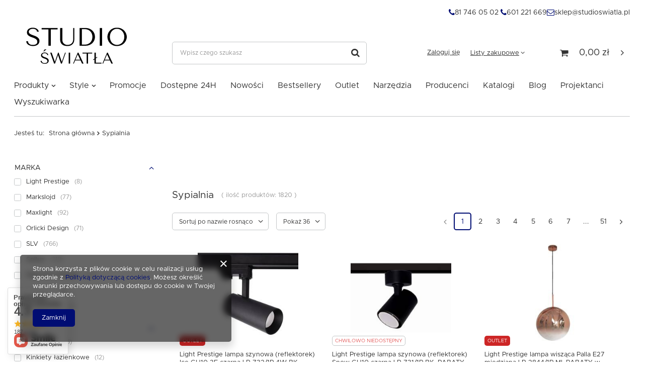

--- FILE ---
content_type: text/html; charset=utf-8
request_url: https://studioswiatla.pl/pl/menu/sypialnia-408.html
body_size: 37601
content:
<!DOCTYPE html>
<html lang="pl" class="--freeShipping --vat --gross " ><head><meta name='viewport' content='user-scalable=no, initial-scale = 1.0, maximum-scale = 1.0, width=device-width'/> <link rel="preload" crossorigin="anonymous" as="font" href="/gfx/pol/fontello.woff?v=2"><meta http-equiv="Content-Type" content="text/html; charset=utf-8"><meta http-equiv="X-UA-Compatible" content="IE=edge"><title>Sypialnia - internetowy sklep z oświetleniem | Studio Światła</title><meta name="description" content="Sypialnia w internetowym sklepie z oświetleniem Studio Światła! Sprawdź produkty najwyższej jakości. Zapraszamy serdecznie!"><link rel="icon" href="/gfx/pol/favicon.ico"><meta name="theme-color" content="#000d73"><meta name="msapplication-navbutton-color" content="#000d73"><meta name="apple-mobile-web-app-status-bar-style" content="#000d73"><link rel="preload stylesheet" as="style" href="/gfx/pol/style.css.gzip?r=1744966853"><script>var app_shop={urls:{prefix:'data="/gfx/'.replace('data="', '')+'pol/',graphql:'/graphql/v1/'},vars:{priceType:'gross',priceTypeVat:true,productDeliveryTimeAndAvailabilityWithBasket:false,geoipCountryCode:'US',},txt:{priceTypeText:'',},fn:{},fnrun:{},files:[],graphql:{}};const getCookieByName=(name)=>{const value=`; ${document.cookie}`;const parts = value.split(`; ${name}=`);if(parts.length === 2) return parts.pop().split(';').shift();return false;};if(getCookieByName('freeeshipping_clicked')){document.documentElement.classList.remove('--freeShipping');}if(getCookieByName('rabateCode_clicked')){document.documentElement.classList.remove('--rabateCode');}</script><meta name="robots" content="index,follow"><meta name="rating" content="general"><meta name="Author" content="Studio Światła na bazie IdoSell (www.idosell.com/shop).">
<!-- Begin LoginOptions html -->

<style>
#client_new_social .service_item[data-name="service_Apple"]:before, 
#cookie_login_social_more .service_item[data-name="service_Apple"]:before,
.oscop_contact .oscop_login__service[data-service="Apple"]:before {
    display: block;
    height: 2.6rem;
    content: url('/gfx/standards/apple.svg?r=1743165583');
}
.oscop_contact .oscop_login__service[data-service="Apple"]:before {
    height: auto;
    transform: scale(0.8);
}
#client_new_social .service_item[data-name="service_Apple"]:has(img.service_icon):before,
#cookie_login_social_more .service_item[data-name="service_Apple"]:has(img.service_icon):before,
.oscop_contact .oscop_login__service[data-service="Apple"]:has(img.service_icon):before {
    display: none;
}
</style>

<!-- End LoginOptions html -->

<!-- Open Graph -->
<meta property="og:type" content="website"><meta property="og:url" content="https://studioswiatla.pl/pl/menu/sypialnia-408.html
"><meta property="og:title" content="Sypialnia - internetowy sklep z oświetleniem | Studio Światła"><meta property="og:description" content="Sypialnia w internetowym sklepie z oświetleniem Studio Światła! Sprawdź produkty najwyższej jakości. Zapraszamy serdecznie!"><meta property="og:site_name" content="Studio Światła"><meta property="og:locale" content="pl_PL"><meta property="og:image" content="https://studioswiatla.pl/hpeciai/9fc5759af33b6a9e836fbf92f23267d9/pol_pl_Light-Prestige-lampa-szynowa-reflektorek-Ice-GU10-3F-czarna-LP-732-1R-4W-BK-11329_1.jpg"><meta property="og:image:width" content="450"><meta property="og:image:height" content="450"><script >
window.dataLayer = window.dataLayer || [];
window.gtag = function gtag() {
dataLayer.push(arguments);
}
gtag('consent', 'default', {
'ad_storage': 'denied',
'analytics_storage': 'denied',
'ad_personalization': 'denied',
'ad_user_data': 'denied',
'wait_for_update': 500
});

gtag('set', 'ads_data_redaction', true);
</script><script  class='google_consent_mode_update'>
gtag('consent', 'update', {
'ad_storage': 'granted',
'analytics_storage': 'granted',
'ad_personalization': 'granted',
'ad_user_data': 'granted'
});
</script>
<!-- End Open Graph -->
<link rel="next" href="https://studioswiatla.pl/pl/menu/sypialnia-408.html?counter=1"/>
<link rel="canonical" href="https://studioswiatla.pl/pl/menu/sypialnia-408.html" />

                <!-- Global site tag (gtag.js) -->
                <script  async src="https://www.googletagmanager.com/gtag/js?id=G-FL82SERDC4"></script>
                <script >
                    window.dataLayer = window.dataLayer || [];
                    window.gtag = function gtag(){dataLayer.push(arguments);}
                    gtag('js', new Date());
                    
                    gtag('config', 'G-FL82SERDC4');

                </script>
                <link rel="stylesheet" type="text/css" href="/data/designs/6256d318756745.62281369_77/gfx/pol/custom.css.gzip?r=1758006138">
<!-- Begin additional html or js -->


<!--3|1|2| modified: 2023-03-30 08:41:00-->
<script>app_shop.vars.autoRabaty = [
  {
    name: "RABAT20",
    order: 6,
    min: 4000,
    max: 9999999.99
  },
  {
    name: "RABAT15",
    order: 5,
    min: 2000,
    max: 3999.99
  },
  {
    name: "RABAT12",
    order: 4,
    min: 1500,
    max: 1999.99
  },
  {
    name: "RABAT10",
    order: 3,
    min: 1000,
    max: 1499.99
  },
  {
    name: "RABAT8",
    order: 2,
    min: 500,
    max: 999.99
  },
  {
    name: "RABAT5",
    order: 1,
    min: 300,
    max: 499.99
  }
]</script>
<!--5|1|3| modified: 2021-08-10 12:59:19-->
<!-- Google Tag Manager -->
<script>(function(w,d,s,l,i){w[l]=w[l]||[];w[l].push({'gtm.start':
new Date().getTime(),event:'gtm.js'});var f=d.getElementsByTagName(s)[0],
j=d.createElement(s),dl=l!='dataLayer'?'&l='+l:'';j.async=true;j.src=
'https://www.googletagmanager.com/gtm.js?id='+i+dl;f.parentNode.insertBefore(j,f);
})(window,document,'script','dataLayer','GTM-TW97754');</script>
<!-- End Google Tag Manager -->

<!--14|1|9| modified: 2021-11-29 10:27:46-->
<meta name="facebook-domain-verification" content="8co7bd14g9s45htxbgex5mnj954d8v" />

<!-- End additional html or js -->
<link rel="preload" as="image" media="(max-width: 420px)" href="/hpeciai/a3daa0adb4061cc07bc72e807bb41b5c/pol_is_Light-Prestige-lampa-szynowa-reflektorek-Ice-GU10-3F-czarna-LP-732-1R-4W-BK-11329jpg"><link rel="preload" as="image" media="(min-width: 420.1px)" href="/hpeciai/2b68588e7add29c6ab1a5f08cb84c2aa/pol_il_Light-Prestige-lampa-szynowa-reflektorek-Ice-GU10-3F-czarna-LP-732-1R-4W-BK-11329jpg"><link rel="preload" as="image" media="(max-width: 420px)" href="/hpeciai/31d4d28dc0d69aaf272638f0735c9347/pol_is_Light-Prestige-lampa-szynowa-reflektorek-Snow-GU10-czarna-LP-731-1R-BK-11452jpg"><link rel="preload" as="image" media="(min-width: 420.1px)" href="/hpeciai/530befb2a112bd5af583d0c6e5bb5616/pol_il_Light-Prestige-lampa-szynowa-reflektorek-Snow-GU10-czarna-LP-731-1R-BK-11452jpg"></head><body>
<!-- Begin additional html or js -->


<!--6|1|3| modified: 2021-08-10 12:47:23-->
<!-- Google Tag Manager (noscript) -->
<noscript><iframe src="https://www.googletagmanager.com/ns.html?id=GTM-TW97754"
height="0" width="0" style="display:none;visibility:hidden"></iframe></noscript>
<!-- End Google Tag Manager (noscript) -->

<!-- End additional html or js -->
<script>
					var script = document.createElement('script');
					script.src = app_shop.urls.prefix + 'envelope.js.gzip';

					document.getElementsByTagName('body')[0].insertBefore(script, document.getElementsByTagName('body')[0].firstChild);
				</script><div id="container" class="search_page container"><header class="d-flex flex-nowrap flex-md-wrap mx-md-n3 commercial_banner"><script class="ajaxLoad">
                app_shop.vars.vat_registered = "true";
                app_shop.vars.currency_format = "###,##0.00";
                
                    app_shop.vars.currency_before_value = false;
                
                    app_shop.vars.currency_space = true;
                
                app_shop.vars.symbol = "zł";
                app_shop.vars.id= "PLN";
                app_shop.vars.baseurl = "http://studioswiatla.pl/";
                app_shop.vars.sslurl= "https://studioswiatla.pl/";
                app_shop.vars.curr_url= "%2Fpl%2Fmenu%2Fsypialnia-408.html";
                

                var currency_decimal_separator = ',';
                var currency_grouping_separator = ' ';

                
                    app_shop.vars.blacklist_extension = ["exe","com","swf","js","php"];
                
                    app_shop.vars.blacklist_mime = ["application/javascript","application/octet-stream","message/http","text/javascript","application/x-deb","application/x-javascript","application/x-shockwave-flash","application/x-msdownload"];
                
                    app_shop.urls.contact = "/pl/contact.html";
                </script><div id="viewType" style="display:none"></div><div id="freeShipping" class="freeShipping"><span class="freeShipping__info">Darmowa dostawa</span><strong class="freeShipping__val">
						od 
						300,00 zł</strong><a href="" class="freeShipping__close"></a></div><div id="menu_buttons3" class="mb-4 d-none d-md-flex"><div class="menu_button_wrapper"><div class="contact_container">
    <div class="contact_phone">
        <a href="tel:817460502">
            <i class="icon-phone"></i>
            81 746 05 02
        </a>
        <a href="tel:601221669">
            <i class="icon-phone"></i>
            601 221 669
        </a>
    </div>
    <div class="contact_mail">
        <a href="mailto:sklep@studioswiatla.pl">
            <i class="icon-mail"></i>
            sklep@studioswiatla.pl
        </a>
    </div>

</div></div></div><div id="logo" class="col-md-3 d-flex align-items-center"><a href="/" target="_self"><img src="/data/gfx/mask/pol/logo_1_big.svg" alt="Studio Światła" width="513" height="248"></a></div><form action="https://studioswiatla.pl/pl/search.html" method="get" id="menu_search" class="menu_search px-0 col-md-4 px-md-3"><a href="#showSearchForm" class="menu_search__mobile"></a><div class="menu_search__block"><div class="menu_search__item --input"><input class="menu_search__input" type="text" name="text" autocomplete="off" placeholder="Wpisz czego szukasz"><button class="menu_search__submit" type="submit"></button></div><div class="menu_search__item --results search_result"></div></div></form><div id="menu_settings" class="col-md-3 px-0 px-md-3 d-flex align-items-center justify-content-center justify-content-lg-end"><div id="menu_additional"><a class="account_link" href="https://studioswiatla.pl/pl/login.html">Zaloguj się</a><div class="shopping_list_top" data-empty="true"><a href="https://studioswiatla.pl/pl/shoppinglist" class="wishlist_link slt_link">Listy zakupowe</a><div class="slt_lists"><ul class="slt_lists__nav"><li class="slt_lists__nav_item" data-list_skeleton="true" data-list_id="true" data-shared="true"><a class="slt_lists__nav_link" data-list_href="true"><span class="slt_lists__nav_name" data-list_name="true"></span><span class="slt_lists__count" data-list_count="true">0</span></a></li></ul><span class="slt_lists__empty">Dodaj do nich produkty, które lubisz i chcesz kupić później.</span></div></div></div></div><div class="shopping_list_top_mobile d-none" data-empty="true"><a href="https://studioswiatla.pl/pl/shoppinglist" class="sltm_link"></a></div><div class="sl_choose sl_dialog"><div class="sl_choose__wrapper sl_dialog__wrapper p-4 p-md-5"><div class="sl_choose__item --top sl_dialog_close mb-2"><strong class="sl_choose__label">Zapisz na liście zakupowej</strong></div><div class="sl_choose__item --lists" data-empty="true"><div class="sl_choose__list f-group --radio m-0 d-md-flex align-items-md-center justify-content-md-between" data-list_skeleton="true" data-list_id="true" data-shared="true"><input type="radio" name="add" class="sl_choose__input f-control" id="slChooseRadioSelect" data-list_position="true"><label for="slChooseRadioSelect" class="sl_choose__group_label f-label py-4" data-list_position="true"><span class="sl_choose__sub d-flex align-items-center"><span class="sl_choose__name" data-list_name="true"></span><span class="sl_choose__count" data-list_count="true">0</span></span></label><button type="button" class="sl_choose__button --desktop btn --solid">Zapisz</button></div></div><div class="sl_choose__item --create sl_create mt-4"><a href="#new" class="sl_create__link  align-items-center">Stwórz nową listę zakupową</a><form class="sl_create__form align-items-center"><div class="sl_create__group f-group --small mb-0"><input type="text" class="sl_create__input f-control" required="required"><label class="sl_create__label f-label">Nazwa nowej listy</label></div><button type="submit" class="sl_create__button btn --solid ml-2 ml-md-3">Utwórz listę</button></form></div><div class="sl_choose__item --mobile mt-4 d-flex justify-content-center d-md-none"><button class="sl_choose__button --mobile btn --solid --large">Zapisz</button></div></div></div><div id="menu_basket" class="col-md-2 px-0 pr-md-3 topBasket"><a class="topBasket__sub" href="/basketedit.php"><span class="badge badge-info"></span><strong class="topBasket__price">0,00 zł</strong></a><div class="topBasket__details --products" style="display: none;"><div class="topBasket__block --labels"><label class="topBasket__item --name">Produkt</label><label class="topBasket__item --sum">Ilość</label><label class="topBasket__item --prices">Cena</label></div><div class="topBasket__block --products"></div></div><div class="topBasket__details --shipping" style="display: none;"><span class="topBasket__name">Koszt dostawy od</span><span id="shipppingCost"></span></div></div><nav id="menu_categories" class="col-md-12 px-0 px-md-3 wide"><button type="button" class="navbar-toggler"><i class="icon-reorder"></i></button><div class="navbar-collapse" id="menu_navbar"><ul class="navbar-nav mx-md-n2"><li class="nav-item"><a  href="/pl/menu/produkty-217.html" target="_self" title="Produkty" class="nav-link" >Produkty</a><ul class="navbar-subnav"><li class="nav-item"><a class="nav-link" href="/pl/menu/oswietlenie-salonowe-152.html" target="_self">Oświetlenie salonowe</a><ul class="navbar-subsubnav more"><li class="nav-item"><a class="nav-link" href="/pl/menu/zyrandole-485.html" target="_self">Żyrandole</a></li><li class="nav-item"><a class="nav-link" href="/pl/menu/lampy-wiszace-153.html" target="_self">Lampy wiszące</a></li><li class="nav-item"><a class="nav-link" href="/pl/menu/lampy-wiszace-led-154.html" target="_self">Lampy wiszące LED</a></li><li class="nav-item"><a class="nav-link" href="/pl/menu/kinkiety-155.html" target="_self">Kinkiety</a></li><li class="nav-item"><a class="nav-link" href="/pl/menu/kinkiety-led-156.html" target="_self">Kinkiety LED</a></li><li class="nav-item"><a class="nav-link" href="/pl/menu/kinkiety-techniczne-157.html" target="_self">Kinkiety techniczne</a></li><li class="nav-item"><a class="nav-link" href="/pl/menu/plafony-158.html" target="_self">Plafony</a></li><li class="nav-item"><a class="nav-link" href="/pl/menu/plafony-led-159.html" target="_self">Plafony LED</a></li><li class="nav-item"><a class="nav-link" href="/pl/menu/plafony-techniczne-160.html" target="_self">Plafony techniczne</a></li><li class="nav-item"><a class="nav-link" href="/pl/menu/galeryjki-164.html" target="_self">Galeryjki</a></li><li class="nav-item"><a class="nav-link" href="/pl/menu/oczka-scienne-schodowe-165.html" target="_self">Oczka ścienne schodowe</a></li><li class="nav-item"><a class="nav-link" href="/pl/menu/oczka-stropowe-166.html" target="_self">Oczka stropowe</a></li><li class="nav-item"><a class="nav-link" href="/pl/menu/oprawy-sufitowe-167.html" target="_self">Oprawy sufitowe</a></li><li class="nav-item"><a class="nav-link" href="/pl/menu/oprawy-sufitowe-led-168.html" target="_self">Oprawy sufitowe LED</a></li><li class="nav-item"><a class="nav-link" href="/pl/menu/lampki-biurkowe-169.html" target="_self">Lampki biurkowe</a></li><li class="nav-item"><a class="nav-link" href="/pl/menu/lampy-podlogowe-170.html" target="_self">Lampy podłogowe</a></li><li class="nav-item"><a class="nav-link" href="/pl/menu/systemy-szynowe-171.html" target="_self">Systemy szynowe</a></li><li class="nav-item"><a class="nav-link" href="/pl/menu/systemy-szynowe-magnetyczne-297.html" target="_self">Systemy szynowe magnetyczne</a></li><li class="nav-item"><a class="nav-link" href="/pl/menu/lampki-podszafkowe-216.html" target="_self">Lampki podszafkowe</a></li><li class="nav-item"><a class="nav-link" href="/pl/menu/lampy-stolowe-763.html" target="_self">Lampy stołowe</a></li><li class="nav-item display-all more"><a href="##" class="nav-link display-all" txt_alt="- zwiń">
                                                                        + rozwiń
                                                                    </a></li></ul></li><li class="nav-item"><a class="nav-link" href="/pl/menu/oswietlenie-do-sypialni-426.html" target="_self">Oświetlenie do sypialni</a><ul class="navbar-subsubnav more"><li class="nav-item"><a class="nav-link" href="/pl/menu/zyrandole-486.html" target="_self">Żyrandole</a></li><li class="nav-item"><a class="nav-link" href="/pl/menu/sypialnia-lampy-wiszace" target="_self">Lampy wiszące</a></li><li class="nav-item"><a class="nav-link" href="/pl/menu/sypialnia-lampy-wiszace-led" target="_self">Lampy wiszące LED</a></li><li class="nav-item"><a class="nav-link" href="/pl/menu/sypialnia-kinkiety" target="_self">Kinkiety</a></li><li class="nav-item"><a class="nav-link" href="/pl/menu/sypialnia-kinkiety-led" target="_self">Kinkiety LED</a></li><li class="nav-item"><a class="nav-link" href="/pl/menu/kinkiety-techniczne-468.html" target="_self">Kinkiety techniczne</a></li><li class="nav-item"><a class="nav-link" href="/pl/menu/sypialnia-plafony" target="_self">Plafony</a></li><li class="nav-item"><a class="nav-link" href="/pl/menu/sypialnia-plafony-led" target="_self">Plafony LED</a></li><li class="nav-item"><a class="nav-link" href="/pl/menu/plafony-techniczne-469.html" target="_self">Plafony techniczne</a></li><li class="nav-item"><a class="nav-link" href="/pl/menu/sypialnia-galeryjki" target="_self">Galeryjki</a></li><li class="nav-item"><a class="nav-link" href="/pl/menu/sypialnia-oczka-stropowe" target="_self">Oczka stropowe</a></li><li class="nav-item"><a class="nav-link" href="/pl/menu/sypialnia-oprawy-sufitowe" target="_self">Oprawy sufitowe</a></li><li class="nav-item"><a class="nav-link" href="/pl/menu/sypialnia-oprawy-sufitowe-led" target="_self">Oprawy sufitowe LED</a></li><li class="nav-item"><a class="nav-link" href="/pl/menu/lampki-nocne-510.html" target="_self">Lampki nocne</a></li><li class="nav-item"><a class="nav-link" href="/pl/menu/lampy-podlogowe-472.html" target="_self">Lampy podłogowe</a></li><li class="nav-item"><a class="nav-link" href="/pl/menu/systemy-szynowe-473.html" target="_self">Systemy szynowe</a></li><li class="nav-item"><a class="nav-link" href="/pl/menu/systemy-szynowe-magnetyczne-474.html" target="_self">Systemy szynowe magnetyczne</a></li><li class="nav-item"><a class="nav-link" href="/pl/menu/lampy-podlogowa-815.html" target="_self">Lampy podłogowa</a></li><li class="nav-item"><a class="nav-link" href="/pl/menu/lampy-stolowe-821.html" target="_self">Lampy stołowe</a></li><li class="nav-item display-all more"><a href="##" class="nav-link display-all" txt_alt="- zwiń">
                                                                        + rozwiń
                                                                    </a></li></ul></li><li class="nav-item"><a class="nav-link" href="/pl/menu/oswietlenie-do-kuchni-i-jadalni-445.html" target="_self">Oświetlenie do kuchni i jadalni</a><ul class="navbar-subsubnav more"><li class="nav-item"><a class="nav-link" href="/pl/menu/zyrandole-487.html" target="_self">Żyrandole</a></li><li class="nav-item"><a class="nav-link" href="/pl/menu/kuchnia-jadalnia-lampy-wiszace" target="_self">Lampy wiszące</a></li><li class="nav-item"><a class="nav-link" href="/pl/menu/kuchnia-jadalnia-lampy-wiszace-led" target="_self">Lampy wiszące LED</a></li><li class="nav-item"><a class="nav-link" href="/pl/menu/kuchnia-jadalnia-kinkiety" target="_self">Kinkiety</a></li><li class="nav-item"><a class="nav-link" href="/pl/menu/kuchnia-jadalnia-kinkiety-led" target="_self">Kinkiety LED</a></li><li class="nav-item"><a class="nav-link" href="/pl/menu/kinkiety-techniczne-476.html" target="_self">Kinkiety techniczne</a></li><li class="nav-item"><a class="nav-link" href="/pl/menu/kuchnia-jadalnia-plafony" target="_self">Plafony</a></li><li class="nav-item"><a class="nav-link" href="/pl/menu/kuchnia-jadalnia-plafony-led" target="_self">Plafony LED</a></li><li class="nav-item"><a class="nav-link" href="/pl/menu/plafony-techniczne-482.html" target="_self">Plafony techniczne</a></li><li class="nav-item"><a class="nav-link" href="/pl/menu/kuchnia-jadalnia-galeryjki" target="_self">Galeryjki</a></li><li class="nav-item"><a class="nav-link" href="/pl/menu/kuchnia-jadalnia-oczka-stropowe" target="_self">Oczka stropowe</a></li><li class="nav-item"><a class="nav-link" href="/pl/menu/kuchnia-jadalnia-oprawy-sufitowe" target="_self">Oprawy sufitowe</a></li><li class="nav-item"><a class="nav-link" href="/pl/menu/kuchnia-jadalnia-oprawy-sufitowe-led" target="_self">Oprawy sufitowe LED</a></li><li class="nav-item"><a class="nav-link" href="/pl/menu/kuchnia-jadalnia-lampy-podlogowe" target="_self">Lampy podłogowe</a></li><li class="nav-item"><a class="nav-link" href="/pl/menu/kuchnia-jadalnia-systemy-szynowe" target="_self">Systemy szynowe</a></li><li class="nav-item"><a class="nav-link" href="/pl/menu/kuchnia-jadalnia-systemy-szynowe-magnetyczne" target="_self">Systemy szynowe magnetyczne</a></li><li class="nav-item"><a class="nav-link" href="/pl/menu/kuchnia-jadalnia-lampki-podszafkowe" target="_self">Lampki podszafkowe</a></li><li class="nav-item"><a class="nav-link" href="/pl/menu/lampy-stolowe-820.html" target="_self">Lampy stołowe</a></li><li class="nav-item display-all more"><a href="##" class="nav-link display-all" txt_alt="- zwiń">
                                                                        + rozwiń
                                                                    </a></li></ul></li><li class="nav-item"><a class="nav-link" href="/pl/menu/oswietlenie-lazienkowe-172.html" target="_self">Oświetlenie łazienkowe</a><ul class="navbar-subsubnav"><li class="nav-item"><a class="nav-link" href="/pl/menu/lazienkowe-oprawy-sufitowe-183.html" target="_self">Łazienkowe oprawy sufitowe</a></li><li class="nav-item"><a class="nav-link" href="/pl/menu/lazienkowe-lampy-wiszace-184.html" target="_self">Łazienkowe lampy wiszące</a></li><li class="nav-item"><a class="nav-link" href="/pl/menu/lazienkowe-oczka-stropowe-187.html" target="_self">Łazienkowe oczka stropowe</a></li><li class="nav-item"><a class="nav-link" href="/pl/menu/kinkiety-lazienkowe-185.html" target="_self">Kinkiety łazienkowe</a></li><li class="nav-item"><a class="nav-link" href="/pl/menu/plafony-lazienkowe-186.html" target="_self">Plafony łazienkowe</a></li><li class="nav-item"><a class="nav-link" href="/pl/menu/plafony-lazienkowe-led-492.html" target="_self">Plafony łazienkowe LED</a></li></ul></li><li class="nav-item"><a class="nav-link" href="/pl/menu/oswietlenie-dzieciece-173.html" target="_self">Oświetlenie dziecięce</a><ul class="navbar-subsubnav"><li class="nav-item"><a class="nav-link" href="/pl/menu/lampy-wiszace-dla-dzieci-188.html" target="_self">Lampy wiszące dla dzieci</a></li><li class="nav-item"><a class="nav-link" href="/pl/menu/kinkiety-dla-dzieci-189.html" target="_self">Kinkiety dla dzieci</a></li><li class="nav-item"><a class="nav-link" href="/pl/menu/plafony-dla-dzieci-190.html" target="_self">Plafony dla dzieci</a></li><li class="nav-item"><a class="nav-link" href="/pl/menu/lampki-dla-dzieci-191.html" target="_self">Lampki dla dzieci</a></li></ul></li><li class="nav-item"><a class="nav-link" href="/pl/menu/oswietlenie-zewnetrzne-174.html" target="_self">Oświetlenie zewnętrzne</a><ul class="navbar-subsubnav"><li class="nav-item"><a class="nav-link" href="/pl/menu/lampy-stojace-zewnetrzne-192.html" target="_self">Lampy stojące zewnętrzne</a></li><li class="nav-item"><a class="nav-link" href="/pl/menu/lampy-ogrodowe-489.html" target="_self">Lampy ogrodowe</a></li><li class="nav-item"><a class="nav-link" href="/pl/menu/latarnie-193.html" target="_self">Latarnie</a></li><li class="nav-item"><a class="nav-link" href="/pl/menu/kinkiety-zewnetrzne-194.html" target="_self">Kinkiety zewnętrzne</a></li><li class="nav-item"><a class="nav-link" href="/pl/menu/plafony-zewnetrzne-195.html" target="_self">Plafony zewnętrzne</a></li><li class="nav-item"><a class="nav-link" href="/pl/menu/lampy-wiszace-zewnetrzne-196.html" target="_self">Lampy wiszące zewnętrzne</a></li><li class="nav-item"><a class="nav-link" href="/pl/menu/girlanda-788.html" target="_self">Girlanda</a></li><li class="nav-item"><a class="nav-link" href="/pl/menu/oczka-hermetyczne-197.html" target="_self">Oczka hermetyczne</a></li><li class="nav-item"><a class="nav-link" href="/pl/menu/reflektory-zewnetrzne-198.html" target="_self">Reflektory zewnętrzne</a></li><li class="nav-item"><a class="nav-link" href="/pl/menu/plafony-zewetrzne-811.html" target="_self">Plafony zewętrzne</a></li></ul></li><li class="nav-item"><a class="nav-link" href="/pl/menu/oswietlenie-techniczne-175.html" target="_self">Oświetlenie techniczne</a><ul class="navbar-subsubnav"><li class="nav-item"><a class="nav-link" href="/pl/menu/oprawy-liniowe-200.html" target="_self">Oprawy liniowe</a></li><li class="nav-item"><a class="nav-link" href="/pl/menu/oprawy-rastrowe-201.html" target="_self">Oprawy rastrowe</a></li><li class="nav-item"><a class="nav-link" href="/pl/menu/naswietlacze-202.html" target="_self">Naświetlacze</a></li><li class="nav-item"><a class="nav-link" href="/pl/menu/panele-led-203.html" target="_self">Panele LED</a></li><li class="nav-item"><a class="nav-link" href="/pl/menu/high-bay-204.html" target="_self">High Bay</a></li><li class="nav-item"><a class="nav-link" href="/pl/menu/lampy-z-czujnikiem-ruchu-205.html" target="_self">Lampy z czujnikiem ruchu</a></li><li class="nav-item"><a class="nav-link" href="/pl/menu/oprawy-gospodarcze-warsztatowe-387.html" target="_self">Oprawy gospodarcze/warsztatowe</a></li><li class="nav-item"><a class="nav-link" href="/pl/menu/oprawy-awaryjne-784.html" target="_self">Oprawy awaryjne</a></li></ul></li><li class="nav-item"><a class="nav-link" href="/pl/menu/zrodla-swiatla-176.html" target="_self">Źródła światła</a><ul class="navbar-subsubnav"><li class="nav-item"><a class="nav-link" href="/pl/menu/zarowki-led-210.html" target="_self">Żarówki LED</a></li><li class="nav-item"><a class="nav-link" href="/pl/menu/tuby-led-211.html" target="_self">Tuby LED</a></li><li class="nav-item"><a class="nav-link" href="/pl/menu/tasmy-led-212.html" target="_self">Taśmy LED</a></li><li class="nav-item"><a class="nav-link" href="/pl/menu/swietlowki-218.html" target="_self">Świetlówki</a></li></ul></li><li class="nav-item"><a class="nav-link" href="/pl/menu/inteligentny-dom-180.html" target="_self">Inteligentny dom</a><ul class="navbar-subsubnav"><li class="nav-item"><a class="nav-link" href="/pl/menu/oswietlenie-smart-213.html" target="_self">Oświetlenie SMART</a></li></ul></li><li class="nav-item"><a class="nav-link" href="/pl/menu/meble-182.html" target="_self">Meble</a><ul class="navbar-subsubnav more"><li class="nav-item"><a class="nav-link" href="/pl/menu/stoly-232.html" target="_self">Stoły</a></li><li class="nav-item"><a class="nav-link" href="/pl/menu/fotele-233.html" target="_self">Fotele</a></li><li class="nav-item"><a class="nav-link" href="/pl/menu/stolki-234.html" target="_self">Stołki</a></li><li class="nav-item"><a class="nav-link" href="/pl/menu/hokery-235.html" target="_self">Hokery</a></li><li class="nav-item"><a class="nav-link" href="/pl/menu/krzesla-236.html" target="_self">Krzesła</a></li><li class="nav-item"><a class="nav-link" href="/pl/menu/sofy-237.html" target="_self">Sofy</a></li><li class="nav-item"><a class="nav-link" href="/pl/menu/stoliki-238.html" target="_self">Stoliki</a></li><li class="nav-item"><a class="nav-link" href="/pl/menu/szafki-239.html" target="_self">Szafki</a></li><li class="nav-item"><a class="nav-link" href="/pl/menu/podnozki-240.html" target="_self">Podnóżki</a></li><li class="nav-item"><a class="nav-link" href="/pl/menu/biurka-243.html" target="_self">Biurka</a></li><li class="nav-item"><a class="nav-link" href="/pl/menu/dekoracje-816.html" target="_self">Dekoracje</a></li><li class="nav-item"><a class="nav-link" href="/pl/menu/ogrod-818.html" target="_self">Ogród</a></li><li class="nav-item display-all more"><a href="##" class="nav-link display-all" txt_alt="- zwiń">
                                                                        + rozwiń
                                                                    </a></li></ul></li><li class="nav-item"><a class="nav-link" href="/pl/menu/osprzet-elektroinstalacyjny-181.html" target="_self">Osprzęt elektroinstalacyjny</a><ul class="navbar-subsubnav"><li class="nav-item"><a class="nav-link" href="/pl/menu/przelaczniki-wlaczniki-214.html" target="_self">Przełączniki/Włączniki</a></li><li class="nav-item"><a class="nav-link" href="/pl/menu/puszki-podlogowe-792.html" target="_self">Puszki podłogowe</a></li><li class="nav-item"><a class="nav-link" href="/pl/menu/pozostale-389.html" target="_self">Pozostałe</a></li><li class="nav-item"><a class="nav-link" href="/pl/menu/narzedzia-808.html" target="_self">Narzędzia</a></li></ul></li><li class="nav-item"><a class="nav-link" href="/pl/menu/wentylatory-178.html" target="_self">Wentylatory</a><ul class="navbar-subsubnav"><li class="nav-item"><a class="nav-link" href="/pl/menu/wentylatory-scienne-804.html" target="_self">Wentylatory ścienne</a></li></ul></li><li class="nav-item empty"><a class="nav-link" href="/pl/menu/lustra-177.html" target="_self">Lustra</a></li></ul></li><li class="nav-item"><span title="Style" class="nav-link" >Style</span><ul class="navbar-subnav"><li class="nav-item empty"><a class="nav-link" href="/pl/menu/art-deco-282.html" target="_self">Art Deco</a></li><li class="nav-item empty"><a class="nav-link" href="/pl/menu/boho-422.html" target="_self">Boho</a></li><li class="nav-item empty"><a class="nav-link" href="/pl/menu/design-466.html" target="_self">Design</a></li><li class="nav-item empty"><a class="nav-link" href="https://studioswiatla.pl/pl/menu/drewno-423.html" target="_self">Drewno</a></li><li class="nav-item empty"><a class="nav-link" href="/pl/menu/glamour-284.html" target="_self">Glamour</a></li><li class="nav-item empty"><a class="nav-link" href="/pl/menu/hampton-285.html" target="_self">Hampton</a></li><li class="nav-item empty"><a class="nav-link" href="/pl/menu/industrialny-424.html" target="_self">Industrialny</a></li><li class="nav-item empty"><a class="nav-link" href="pl/menu/loft-425.html" target="_self">Loft</a></li><li class="nav-item empty"><a class="nav-link" href="/pl/menu/klasyczny-antyczny-288.html" target="_self">Klasyczny / Antyczny</a></li><li class="nav-item empty"><a class="nav-link" href="/pl/menu/minimalistyczny-290.html" target="_self">Minimalistyczny</a></li><li class="nav-item empty"><a class="nav-link" href="/pl/menu/nowoczesny-291.html" target="_self">Nowoczesny</a></li><li class="nav-item empty"><a class="nav-link" href="/pl/menu/orientalny-292.html" target="_self">Orientalny</a></li><li class="nav-item empty"><a class="nav-link" href="/pl/menu/prowansalski-shabby-293.html" target="_self">Prowansalski / Shabby</a></li><li class="nav-item empty"><a class="nav-link" href="/pl/menu/retro-vintage-294.html" target="_self">Retro / Vintage</a></li><li class="nav-item empty"><a class="nav-link" href="/pl/menu/skandynawski-296.html" target="_self">Skandynawski</a></li></ul></li><li class="nav-item"><a  href="/promocje" target="_self" title="Promocje" class="nav-link" >Promocje</a></li><li class="nav-item"><a  href="https://studioswiatla.pl/pl/menu/produkty-217.html?filter_default=n&amp;filter_instock=y" target="_self" title="Dostępne 24H" class="nav-link" >Dostępne 24H</a></li><li class="nav-item"><a  href="https://studioswiatla.pl/nowosci" target="_self" title="Nowości" class="nav-link" >Nowości</a></li><li class="nav-item"><a  href="/pl/menu/bestsellery-279.html" target="_self" title="Bestsellery" class="nav-link" >Bestsellery</a></li><li class="nav-item"><a  href="/pl/menu/outlet-280.html" target="_self" title="Outlet" class="nav-link" >Outlet</a></li><li class="nav-item"><a  href="/pl/menu/narzedzia-810.html" target="_self" title="Narzędzia" class="nav-link" >Narzędzia</a></li><li class="nav-item"><a  href="/producenci" target="_self" title="Producenci" class="nav-link" >Producenci</a></li><li class="nav-item"><a  href="/katalogi" target="_self" title="Katalogi" class="nav-link" >Katalogi</a></li><li class="nav-item"><a  href="/blog" target="_self" title="Blog" class="nav-link" >Blog</a></li><li class="nav-item"><span title="Projektanci" class="nav-link" >Projektanci</span></li><li class="nav-item"><a  href="/pl/searching.html?reason=text_to_short" target="_self" title="Wyszukiwarka" class="nav-link" >Wyszukiwarka</a></li></ul></div></nav><div id="breadcrumbs" class="breadcrumbs col-md-12"><div class="back_button"><button id="back_button"><i class="icon-angle-left"></i> Wstecz</button></div><div class="list_wrapper"><ol><li><span>Jesteś tu:  </span></li><li class="bc-main"><span><a href="/">Strona główna</a></span></li><li class="bc-item-1 bc-active"><span>Sypialnia</span></li></ol></div></div></header><div id="layout" class="row clearfix"><aside class="col-3"><section class="shopping_list_menu"><div class="shopping_list_menu__block --lists slm_lists" data-empty="true"><span class="slm_lists__label">Listy zakupowe</span><ul class="slm_lists__nav"><li class="slm_lists__nav_item" data-list_skeleton="true" data-list_id="true" data-shared="true"><a class="slm_lists__nav_link" data-list_href="true"><span class="slm_lists__nav_name" data-list_name="true"></span><span class="slm_lists__count" data-list_count="true">0</span></a></li><li class="slm_lists__nav_header"><span class="slm_lists__label">Listy zakupowe</span></li></ul><a href="#manage" class="slm_lists__manage d-none align-items-center d-md-flex">Zarządzaj listami</a></div><div class="shopping_list_menu__block --bought slm_bought"><a class="slm_bought__link d-flex" href="https://studioswiatla.pl/pl/products-bought.html">
						Lista dotychczas zamówionych produktów
					</a></div><div class="shopping_list_menu__block --info slm_info"><strong class="slm_info__label d-block mb-3">Jak działa lista zakupowa?</strong><ul class="slm_info__list"><li class="slm_info__list_item d-flex mb-3">
							Po zalogowaniu możesz umieścić i przechowywać na liście zakupowej dowolną liczbę produktów nieskończenie długo.
						</li><li class="slm_info__list_item d-flex mb-3">
							Dodanie produktu do listy zakupowej nie oznacza automatycznie jego rezerwacji.
						</li><li class="slm_info__list_item d-flex mb-3">
							Dla niezalogowanych klientów lista zakupowa przechowywana jest do momentu wygaśnięcia sesji (około 24h).
						</li></ul></div></section><div class="setMobileGrid" data-item="#menu_navbar"></div><div class="setMobileGrid" data-item="#menu_navbar3" data-ismenu1="true"></div><div class="setMobileGrid" data-item="#menu_blog"></div><div class="login_menu_block d-lg-none" id="login_menu_block"><a class="sign_in_link" href="/login.php" title=""><i class="icon-user"></i><span>Zaloguj się</span></a><a class="registration_link" href="/client-new.php?register" title=""><i class="icon-lock"></i><span>Zarejestruj się</span></a><a class="order_status_link" href="/order-open.php" title=""><i class="icon-globe"></i><span>Sprawdź status zamówienia</span></a></div><div class="setMobileGrid" data-item="#menu_contact"></div><div class="setMobileGrid" data-item="#menu_settings"></div><div id="menu_categories2" class="mb-4"></div><section id="Filters" class="filters mb-4"><form class="filters__form" method="get" action="/pl/menu/sypialnia-408.html"><div class="filters__block mb-1" name="Marka"><input type="hidden" class="__serialize" id="filter_producer_input" name="filter_producer" value=""><a class="filters__toggler
																				" data-id="filter_producer"><div class="btn --icon-right d-block pr-4"><span>Marka</span></div></a><div class="filters__expand" id="filter_producer_expand"><ul class="filters__content --list" id="filter_producer_content"><li class="filters__item mb-2
																																		"><div class="f-group --small --checkbox mb-0"><input type="checkbox" class="f-control" id="filter_producer_1613122563" data-id="filter_producer" value="1613122563"><label class="f-label" for="filter_producer_1613122563"><span class="--name">Light Prestige</span><span class="--quantity">8</span></label></div></li><li class="filters__item mb-2
																																		"><div class="f-group --small --checkbox mb-0"><input type="checkbox" class="f-control" id="filter_producer_1614072096" data-id="filter_producer" value="1614072096"><label class="f-label" for="filter_producer_1614072096"><span class="--name">Markslojd</span><span class="--quantity">77</span></label></div></li><li class="filters__item mb-2
																																		"><div class="f-group --small --checkbox mb-0"><input type="checkbox" class="f-control" id="filter_producer_1613738984" data-id="filter_producer" value="1613738984"><label class="f-label" for="filter_producer_1613738984"><span class="--name">Maxlight</span><span class="--quantity">92</span></label></div></li><li class="filters__item mb-2
																																		"><div class="f-group --small --checkbox mb-0"><input type="checkbox" class="f-control" id="filter_producer_1615379976" data-id="filter_producer" value="1615379976"><label class="f-label" for="filter_producer_1615379976"><span class="--name">Orlicki Design</span><span class="--quantity">71</span></label></div></li><li class="filters__item mb-2
																																		"><div class="f-group --small --checkbox mb-0"><input type="checkbox" class="f-control" id="filter_producer_1613477121" data-id="filter_producer" value="1613477121"><label class="f-label" for="filter_producer_1613477121"><span class="--name">SLV</span><span class="--quantity">766</span></label></div></li><li class="filters__item mb-2
																																		"><div class="f-group --small --checkbox mb-0"><input type="checkbox" class="f-control" id="filter_producer_1612267970" data-id="filter_producer" value="1612267970"><label class="f-label" for="filter_producer_1612267970"><span class="--name">Sollux</span><span class="--quantity">318</span></label></div></li><li class="filters__item mb-2
																																		"><div class="f-group --small --checkbox mb-0"><input type="checkbox" class="f-control" id="filter_producer_1616070519" data-id="filter_producer" value="1616070519"><label class="f-label" for="filter_producer_1616070519"><span class="--name">Step Into Design</span><span class="--quantity">145</span></label></div></li><li class="filters__item mb-2
																																		"><div class="f-group --small --checkbox mb-0"><input type="checkbox" class="f-control" id="filter_producer_1612431257" data-id="filter_producer" value="1612431257"><label class="f-label" for="filter_producer_1612431257"><span class="--name">Trio</span><span class="--quantity">260</span></label></div></li><li class="filters__item mb-2
																																		"><div class="f-group --small --checkbox mb-0"><input type="checkbox" class="f-control" id="filter_producer_1613392946" data-id="filter_producer" value="1613392946"><label class="f-label" for="filter_producer_1613392946"><span class="--name">Zuma Line</span><span class="--quantity">83</span></label></div></li></ul><div class="filters__options"><button type="submit" class="--submit d-none btn py-0 pl-0 pr-3">
																												Zastosuj
																										</button></div></div></div><div class="filters__block mb-1" name="Kategoria"><input type="hidden" class="__serialize" id="filter_node2_input" name="filter_node[2]" value=""><a class="filters__toggler
																				" data-id="filter_node2"><div class="btn --icon-right d-block pr-4"><span>Kategoria</span></div></a><div class="filters__expand" id="filter_node2_expand"><ul class="filters__content --list" id="filter_node2_content"><li class="filters__item mb-2
																																		"><div class="f-group --small --checkbox mb-0"><input type="checkbox" class="f-control" id="filter_node2_318" data-id="filter_node2" value="318"><label class="f-label" for="filter_node2_318"><span class="--name">Kinkiety</span><span class="--quantity">205</span></label></div></li><li class="filters__item mb-2
																																		"><div class="f-group --small --checkbox mb-0"><input type="checkbox" class="f-control" id="filter_node2_323" data-id="filter_node2" value="323"><label class="f-label" for="filter_node2_323"><span class="--name">Kinkiety łazienkowe</span><span class="--quantity">12</span></label></div></li><li class="filters__item mb-2
																																		"><div class="f-group --small --checkbox mb-0"><input type="checkbox" class="f-control" id="filter_node2_317" data-id="filter_node2" value="317"><label class="f-label" for="filter_node2_317"><span class="--name">Kinkiety LED</span><span class="--quantity">207</span></label></div></li><li class="filters__item mb-2
																																		"><div class="f-group --small --checkbox mb-0"><input type="checkbox" class="f-control" id="filter_node2_316" data-id="filter_node2" value="316"><label class="f-label" for="filter_node2_316"><span class="--name">Kinkiety techniczne</span><span class="--quantity">84</span></label></div></li><li class="filters__item mb-2
																																		"><div class="f-group --small --checkbox mb-0"><input type="checkbox" class="f-control" id="filter_node2_334" data-id="filter_node2" value="334"><label class="f-label" for="filter_node2_334"><span class="--name">Kinkiety zewnętrzne</span><span class="--quantity">3</span></label></div></li><li class="filters__item mb-2
																																		"><div class="f-group --small --checkbox mb-0"><input type="checkbox" class="f-control" id="filter_node2_307" data-id="filter_node2" value="307"><label class="f-label" for="filter_node2_307"><span class="--name">Lampki biurkowe</span><span class="--quantity">30</span></label></div></li><li class="filters__item mb-2
																																		"><div class="f-group --small --checkbox mb-0"><input type="checkbox" class="f-control" id="filter_node2_771" data-id="filter_node2" value="771"><label class="f-label" for="filter_node2_771"><span class="--name">Lampki nocne</span><span class="--quantity">14</span></label></div></li><li class="filters__item mb-2
																																		"><div class="f-group --small --checkbox mb-0"><input type="checkbox" class="f-control" id="filter_node2_306" data-id="filter_node2" value="306"><label class="f-label" for="filter_node2_306"><span class="--name">Lampy podłogowe</span><span class="--quantity">72</span></label></div></li><li class="filters__item mb-2
																																		"><div class="f-group --small --checkbox mb-0"><input type="checkbox" class="f-control" id="filter_node2_766" data-id="filter_node2" value="766"><label class="f-label" for="filter_node2_766"><span class="--name">Lampy stołowe</span><span class="--quantity">23</span></label></div></li><li class="filters__item mb-2
																																		 --last-not-hidden"><div class="f-group --small --checkbox mb-0"><input type="checkbox" class="f-control" id="filter_node2_302" data-id="filter_node2" value="302"><label class="f-label" for="filter_node2_302"><span class="--name">Lampy wiszące</span><span class="--quantity">288</span></label></div></li><li class="filters__item mb-2
																																		 --hidden"><div class="f-group --small --checkbox mb-0"><input type="checkbox" class="f-control" id="filter_node2_311" data-id="filter_node2" value="311"><label class="f-label" for="filter_node2_311"><span class="--name">Lampy wiszące LED</span><span class="--quantity">261</span></label></div></li><li class="filters__item mb-2
																																		 --hidden"><div class="f-group --small --checkbox mb-0"><input type="checkbox" class="f-control" id="filter_node2_322" data-id="filter_node2" value="322"><label class="f-label" for="filter_node2_322"><span class="--name">Łazienkowe lampy wiszące</span><span class="--quantity">2</span></label></div></li><li class="filters__item mb-2
																																		 --hidden"><div class="f-group --small --checkbox mb-0"><input type="checkbox" class="f-control" id="filter_node2_325" data-id="filter_node2" value="325"><label class="f-label" for="filter_node2_325"><span class="--name">Łazienkowe oczka stropowe</span><span class="--quantity">19</span></label></div></li><li class="filters__item mb-2
																																		 --hidden"><div class="f-group --small --checkbox mb-0"><input type="checkbox" class="f-control" id="filter_node2_357" data-id="filter_node2" value="357"><label class="f-label" for="filter_node2_357"><span class="--name">Lustra</span><span class="--quantity">1</span></label></div></li><li class="filters__item mb-2
																																		 --hidden"><div class="f-group --small --checkbox mb-0"><input type="checkbox" class="f-control" id="filter_node2_303" data-id="filter_node2" value="303"><label class="f-label" for="filter_node2_303"><span class="--name">Oczka stropowe</span><span class="--quantity">46</span></label></div></li><li class="filters__item mb-2
																																		 --hidden"><div class="f-group --small --checkbox mb-0"><input type="checkbox" class="f-control" id="filter_node2_309" data-id="filter_node2" value="309"><label class="f-label" for="filter_node2_309"><span class="--name">Oprawy sufitowe</span><span class="--quantity">15</span></label></div></li><li class="filters__item mb-2
																																		 --hidden"><div class="f-group --small --checkbox mb-0"><input type="checkbox" class="f-control" id="filter_node2_308" data-id="filter_node2" value="308"><label class="f-label" for="filter_node2_308"><span class="--name">Oprawy sufitowe LED</span><span class="--quantity">16</span></label></div></li><li class="filters__item mb-2
																																		 --hidden"><div class="f-group --small --checkbox mb-0"><input type="checkbox" class="f-control" id="filter_node2_315" data-id="filter_node2" value="315"><label class="f-label" for="filter_node2_315"><span class="--name">Plafony</span><span class="--quantity">173</span></label></div></li><li class="filters__item mb-2
																																		 --hidden"><div class="f-group --small --checkbox mb-0"><input type="checkbox" class="f-control" id="filter_node2_324" data-id="filter_node2" value="324"><label class="f-label" for="filter_node2_324"><span class="--name">Plafony łazienkowe</span><span class="--quantity">7</span></label></div></li><li class="filters__item mb-2
																																		 --hidden"><div class="f-group --small --checkbox mb-0"><input type="checkbox" class="f-control" id="filter_node2_314" data-id="filter_node2" value="314"><label class="f-label" for="filter_node2_314"><span class="--name">Plafony LED</span><span class="--quantity">61</span></label></div></li><li class="filters__item mb-2
																																		 --hidden"><div class="f-group --small --checkbox mb-0"><input type="checkbox" class="f-control" id="filter_node2_313" data-id="filter_node2" value="313"><label class="f-label" for="filter_node2_313"><span class="--name">Plafony techniczne</span><span class="--quantity">178</span></label></div></li><li class="filters__item mb-2
																																		 --hidden"><div class="f-group --small --checkbox mb-0"><input type="checkbox" class="f-control" id="filter_node2_305" data-id="filter_node2" value="305"><label class="f-label" for="filter_node2_305"><span class="--name">Systemy szynowe</span><span class="--quantity">148</span></label></div></li><li class="filters__item mb-2
																																		 --hidden"><div class="f-group --small --checkbox mb-0"><input type="checkbox" class="f-control" id="filter_node2_488" data-id="filter_node2" value="488"><label class="f-label" for="filter_node2_488"><span class="--name">Żyrandole</span><span class="--quantity">94</span></label></div></li></ul><div class="filters__options"><button type="submit" class="--submit d-none btn py-0 pl-0 pr-3">
																												Zastosuj
																										</button><a class="--show-hidden btn py-0 pl-3 pr-0" data-id="filter_node2"><span class="--show">+ Rozwiń</span><span class="--hide">- Ukryj</span></a></div></div></div><div class="filters__block mb-1" name="Styl"><input type="hidden" class="__serialize" id="filter_node5_input" name="filter_node[5]" value=""><a class="filters__toggler
																				" data-id="filter_node5"><div class="btn --icon-right d-block pr-4"><span>Styl</span></div></a><div class="filters__expand" id="filter_node5_expand"><ul class="filters__content --list" id="filter_node5_content"><li class="filters__item mb-2
																																		"><div class="f-group --small --checkbox mb-0"><input type="checkbox" class="f-control" id="filter_node5_282" data-id="filter_node5" value="282"><label class="f-label" for="filter_node5_282"><span class="--name">Art Deco</span><span class="--quantity">93</span></label></div></li><li class="filters__item mb-2
																																		"><div class="f-group --small --checkbox mb-0"><input type="checkbox" class="f-control" id="filter_node5_422" data-id="filter_node5" value="422"><label class="f-label" for="filter_node5_422"><span class="--name">Boho</span><span class="--quantity">2</span></label></div></li><li class="filters__item mb-2
																																		"><div class="f-group --small --checkbox mb-0"><input type="checkbox" class="f-control" id="filter_node5_466" data-id="filter_node5" value="466"><label class="f-label" for="filter_node5_466"><span class="--name">Design</span><span class="--quantity">14</span></label></div></li><li class="filters__item mb-2
																																		"><div class="f-group --small --checkbox mb-0"><input type="checkbox" class="f-control" id="filter_node5_423" data-id="filter_node5" value="423"><label class="f-label" for="filter_node5_423"><span class="--name">Drewno</span><span class="--quantity">23</span></label></div></li><li class="filters__item mb-2
																																		"><div class="f-group --small --checkbox mb-0"><input type="checkbox" class="f-control" id="filter_node5_284" data-id="filter_node5" value="284"><label class="f-label" for="filter_node5_284"><span class="--name">Glamour</span><span class="--quantity">93</span></label></div></li><li class="filters__item mb-2
																																		"><div class="f-group --small --checkbox mb-0"><input type="checkbox" class="f-control" id="filter_node5_285" data-id="filter_node5" value="285"><label class="f-label" for="filter_node5_285"><span class="--name">Hampton</span><span class="--quantity">30</span></label></div></li><li class="filters__item mb-2
																																		"><div class="f-group --small --checkbox mb-0"><input type="checkbox" class="f-control" id="filter_node5_424" data-id="filter_node5" value="424"><label class="f-label" for="filter_node5_424"><span class="--name">Industrialny</span><span class="--quantity">21</span></label></div></li><li class="filters__item mb-2
																																		"><div class="f-group --small --checkbox mb-0"><input type="checkbox" class="f-control" id="filter_node5_288" data-id="filter_node5" value="288"><label class="f-label" for="filter_node5_288"><span class="--name">Klasyczny / Antyczny</span><span class="--quantity">105</span></label></div></li><li class="filters__item mb-2
																																		"><div class="f-group --small --checkbox mb-0"><input type="checkbox" class="f-control" id="filter_node5_425" data-id="filter_node5" value="425"><label class="f-label" for="filter_node5_425"><span class="--name">Loft</span><span class="--quantity">373</span></label></div></li><li class="filters__item mb-2
																																		 --last-not-hidden"><div class="f-group --small --checkbox mb-0"><input type="checkbox" class="f-control" id="filter_node5_290" data-id="filter_node5" value="290"><label class="f-label" for="filter_node5_290"><span class="--name">Minimalistyczny</span><span class="--quantity">1101</span></label></div></li><li class="filters__item mb-2
																																		 --hidden"><div class="f-group --small --checkbox mb-0"><input type="checkbox" class="f-control" id="filter_node5_291" data-id="filter_node5" value="291"><label class="f-label" for="filter_node5_291"><span class="--name">Nowoczesny</span><span class="--quantity">1700</span></label></div></li><li class="filters__item mb-2
																																		 --hidden"><div class="f-group --small --checkbox mb-0"><input type="checkbox" class="f-control" id="filter_node5_292" data-id="filter_node5" value="292"><label class="f-label" for="filter_node5_292"><span class="--name">Orientalny</span><span class="--quantity">1</span></label></div></li><li class="filters__item mb-2
																																		 --hidden"><div class="f-group --small --checkbox mb-0"><input type="checkbox" class="f-control" id="filter_node5_293" data-id="filter_node5" value="293"><label class="f-label" for="filter_node5_293"><span class="--name">Prowansalski / Shabby</span><span class="--quantity">7</span></label></div></li><li class="filters__item mb-2
																																		 --hidden"><div class="f-group --small --checkbox mb-0"><input type="checkbox" class="f-control" id="filter_node5_294" data-id="filter_node5" value="294"><label class="f-label" for="filter_node5_294"><span class="--name">Retro / Vintage</span><span class="--quantity">4</span></label></div></li><li class="filters__item mb-2
																																		 --hidden"><div class="f-group --small --checkbox mb-0"><input type="checkbox" class="f-control" id="filter_node5_296" data-id="filter_node5" value="296"><label class="f-label" for="filter_node5_296"><span class="--name">Skandynawski</span><span class="--quantity">339</span></label></div></li></ul><div class="filters__options"><button type="submit" class="--submit d-none btn py-0 pl-0 pr-3">
																												Zastosuj
																										</button><a class="--show-hidden btn py-0 pl-3 pr-0" data-id="filter_node5"><span class="--show">+ Rozwiń</span><span class="--hide">- Ukryj</span></a></div></div></div><div class="filters__block mb-1" name="Kolor"><input type="hidden" class="__serialize" id="filter_traits21_input" name="filter_traits[21]" value=""><a class="filters__toggler
																				" data-id="filter_traits21"><div class="btn --icon-right d-block pr-4"><span>Kolor</span></div></a><div class="filters__expand" id="filter_traits21_expand"><ul class="filters__content --list" id="filter_traits21_content"><li class="filters__item mb-2
																																		"><div class="f-group --small --checkbox mb-0"><input type="checkbox" class="f-control" id="filter_traits21_153" data-id="filter_traits21" value="153"><label class="f-label" for="filter_traits21_153"><span class="--name">czarny</span><span class="--quantity">603</span></label></div></li><li class="filters__item mb-2
																																		"><div class="f-group --small --checkbox mb-0"><input type="checkbox" class="f-control" id="filter_traits21_152" data-id="filter_traits21" value="152"><label class="f-label" for="filter_traits21_152"><span class="--name">biały</span><span class="--quantity">371</span></label></div></li><li class="filters__item mb-2
																																		"><div class="f-group --small --checkbox mb-0"><input type="checkbox" class="f-control" id="filter_traits21_459" data-id="filter_traits21" value="459"><label class="f-label" for="filter_traits21_459"><span class="--name">czarny/biały</span><span class="--quantity">225</span></label></div></li><li class="filters__item mb-2
																																		"><div class="f-group --small --checkbox mb-0"><input type="checkbox" class="f-control" id="filter_traits21_105" data-id="filter_traits21" value="105"><label class="f-label" for="filter_traits21_105"><span class="--name">chrom</span><span class="--quantity">114</span></label></div></li><li class="filters__item mb-2
																																		"><div class="f-group --small --checkbox mb-0"><input type="checkbox" class="f-control" id="filter_traits21_206" data-id="filter_traits21" value="206"><label class="f-label" for="filter_traits21_206"><span class="--name">złoty</span><span class="--quantity">94</span></label></div></li><li class="filters__item mb-2
																																		"><div class="f-group --small --checkbox mb-0"><input type="checkbox" class="f-control" id="filter_traits21_421" data-id="filter_traits21" value="421"><label class="f-label" for="filter_traits21_421"><span class="--name">nikiel</span><span class="--quantity">56</span></label></div></li><li class="filters__item mb-2
																																		"><div class="f-group --small --checkbox mb-0"><input type="checkbox" class="f-control" id="filter_traits21_346" data-id="filter_traits21" value="346"><label class="f-label" for="filter_traits21_346"><span class="--name">mosiądz</span><span class="--quantity">47</span></label></div></li><li class="filters__item mb-2
																																		"><div class="f-group --small --checkbox mb-0"><input type="checkbox" class="f-control" id="filter_traits21_446" data-id="filter_traits21" value="446"><label class="f-label" for="filter_traits21_446"><span class="--name">czarny/złoty</span><span class="--quantity">45</span></label></div></li><li class="filters__item mb-2
																																		"><div class="f-group --small --checkbox mb-0"><input type="checkbox" class="f-control" id="filter_traits21_2234" data-id="filter_traits21" value="2234"><label class="f-label" for="filter_traits21_2234"><span class="--name">szary</span><span class="--quantity">43</span></label></div></li><li class="filters__item mb-2
																																		 --last-not-hidden"><div class="f-group --small --checkbox mb-0"><input type="checkbox" class="f-control" id="filter_traits21_463" data-id="filter_traits21" value="463"><label class="f-label" for="filter_traits21_463"><span class="--name">biały/chrom</span><span class="--quantity">19</span></label></div></li><li class="filters__item mb-2
																																		 --hidden"><div class="f-group --small --checkbox mb-0"><input type="checkbox" class="f-control" id="filter_traits21_445" data-id="filter_traits21" value="445"><label class="f-label" for="filter_traits21_445"><span class="--name">biały/złoty</span><span class="--quantity">17</span></label></div></li><li class="filters__item mb-2
																																		 --hidden"><div class="f-group --small --checkbox mb-0"><input type="checkbox" class="f-control" id="filter_traits21_387" data-id="filter_traits21" value="387"><label class="f-label" for="filter_traits21_387"><span class="--name">miedź</span><span class="--quantity">16</span></label></div></li><li class="filters__item mb-2
																																		 --hidden"><div class="f-group --small --checkbox mb-0"><input type="checkbox" class="f-control" id="filter_traits21_522" data-id="filter_traits21" value="522"><label class="f-label" for="filter_traits21_522"><span class="--name">drewno</span><span class="--quantity">13</span></label></div></li><li class="filters__item mb-2
																																		 --hidden"><div class="f-group --small --checkbox mb-0"><input type="checkbox" class="f-control" id="filter_traits21_506" data-id="filter_traits21" value="506"><label class="f-label" for="filter_traits21_506"><span class="--name">aluminium</span><span class="--quantity">11</span></label></div></li><li class="filters__item mb-2
																																		 --hidden"><div class="f-group --small --checkbox mb-0"><input type="checkbox" class="f-control" id="filter_traits21_342" data-id="filter_traits21" value="342"><label class="f-label" for="filter_traits21_342"><span class="--name">beton</span><span class="--quantity">11</span></label></div></li><li class="filters__item mb-2
																																		 --hidden"><div class="f-group --small --checkbox mb-0"><input type="checkbox" class="f-control" id="filter_traits21_740" data-id="filter_traits21" value="740"><label class="f-label" for="filter_traits21_740"><span class="--name">biały/nikiel</span><span class="--quantity">11</span></label></div></li><li class="filters__item mb-2
																																		 --hidden"><div class="f-group --small --checkbox mb-0"><input type="checkbox" class="f-control" id="filter_traits21_485" data-id="filter_traits21" value="485"><label class="f-label" for="filter_traits21_485"><span class="--name">czarny/chrom</span><span class="--quantity">11</span></label></div></li><li class="filters__item mb-2
																																		 --hidden"><div class="f-group --small --checkbox mb-0"><input type="checkbox" class="f-control" id="filter_traits21_158" data-id="filter_traits21" value="158"><label class="f-label" for="filter_traits21_158"><span class="--name">antracyt</span><span class="--quantity">10</span></label></div></li><li class="filters__item mb-2
																																		 --hidden"><div class="f-group --small --checkbox mb-0"><input type="checkbox" class="f-control" id="filter_traits21_182" data-id="filter_traits21" value="182"><label class="f-label" for="filter_traits21_182"><span class="--name">srebrny</span><span class="--quantity">10</span></label></div></li><li class="filters__item mb-2
																																		 --hidden"><div class="f-group --small --checkbox mb-0"><input type="checkbox" class="f-control" id="filter_traits21_735" data-id="filter_traits21" value="735"><label class="f-label" for="filter_traits21_735"><span class="--name">czarny/miedź</span><span class="--quantity">9</span></label></div></li><li class="filters__item mb-2
																																		 --hidden"><div class="f-group --small --checkbox mb-0"><input type="checkbox" class="f-control" id="filter_traits21_4195" data-id="filter_traits21" value="4195"><label class="f-label" for="filter_traits21_4195"><span class="--name">biały/mosiądz</span><span class="--quantity">5</span></label></div></li><li class="filters__item mb-2
																																		 --hidden"><div class="f-group --small --checkbox mb-0"><input type="checkbox" class="f-control" id="filter_traits21_683" data-id="filter_traits21" value="683"><label class="f-label" for="filter_traits21_683"><span class="--name">dymiony</span><span class="--quantity">5</span></label></div></li><li class="filters__item mb-2
																																		 --hidden"><div class="f-group --small --checkbox mb-0"><input type="checkbox" class="f-control" id="filter_traits21_662" data-id="filter_traits21" value="662"><label class="f-label" for="filter_traits21_662"><span class="--name">rdzawy</span><span class="--quantity">5</span></label></div></li><li class="filters__item mb-2
																																		 --hidden"><div class="f-group --small --checkbox mb-0"><input type="checkbox" class="f-control" id="filter_traits21_2442" data-id="filter_traits21" value="2442"><label class="f-label" for="filter_traits21_2442"><span class="--name">biały/miedź</span><span class="--quantity">4</span></label></div></li><li class="filters__item mb-2
																																		 --hidden"><div class="f-group --small --checkbox mb-0"><input type="checkbox" class="f-control" id="filter_traits21_1802" data-id="filter_traits21" value="1802"><label class="f-label" for="filter_traits21_1802"><span class="--name">czarny/beton</span><span class="--quantity">4</span></label></div></li><li class="filters__item mb-2
																																		 --hidden"><div class="f-group --small --checkbox mb-0"><input type="checkbox" class="f-control" id="filter_traits21_2707" data-id="filter_traits21" value="2707"><label class="f-label" for="filter_traits21_2707"><span class="--name">czarny/przezroczysty</span><span class="--quantity">4</span></label></div></li><li class="filters__item mb-2
																																		 --hidden"><div class="f-group --small --checkbox mb-0"><input type="checkbox" class="f-control" id="filter_traits21_521" data-id="filter_traits21" value="521"><label class="f-label" for="filter_traits21_521"><span class="--name">patyna</span><span class="--quantity">4</span></label></div></li><li class="filters__item mb-2
																																		 --hidden"><div class="f-group --small --checkbox mb-0"><input type="checkbox" class="f-control" id="filter_traits21_774" data-id="filter_traits21" value="774"><label class="f-label" for="filter_traits21_774"><span class="--name">biały/szary</span><span class="--quantity">3</span></label></div></li><li class="filters__item mb-2
																																		 --hidden"><div class="f-group --small --checkbox mb-0"><input type="checkbox" class="f-control" id="filter_traits21_199" data-id="filter_traits21" value="199"><label class="f-label" for="filter_traits21_199"><span class="--name">bursztynowy</span><span class="--quantity">3</span></label></div></li><li class="filters__item mb-2
																																		 --hidden"><div class="f-group --small --checkbox mb-0"><input type="checkbox" class="f-control" id="filter_traits21_2701" data-id="filter_traits21" value="2701"><label class="f-label" for="filter_traits21_2701"><span class="--name">czarny/bursztynowy</span><span class="--quantity">3</span></label></div></li><li class="filters__item mb-2
																																		 --hidden"><div class="f-group --small --checkbox mb-0"><input type="checkbox" class="f-control" id="filter_traits21_749" data-id="filter_traits21" value="749"><label class="f-label" for="filter_traits21_749"><span class="--name">czarny/drewno</span><span class="--quantity">3</span></label></div></li><li class="filters__item mb-2
																																		 --hidden"><div class="f-group --small --checkbox mb-0"><input type="checkbox" class="f-control" id="filter_traits21_399" data-id="filter_traits21" value="399"><label class="f-label" for="filter_traits21_399"><span class="--name">pomarańczowy</span><span class="--quantity">3</span></label></div></li><li class="filters__item mb-2
																																		 --hidden"><div class="f-group --small --checkbox mb-0"><input type="checkbox" class="f-control" id="filter_traits21_192" data-id="filter_traits21" value="192"><label class="f-label" for="filter_traits21_192"><span class="--name">przezroczysty</span><span class="--quantity">3</span></label></div></li><li class="filters__item mb-2
																																		 --hidden"><div class="f-group --small --checkbox mb-0"><input type="checkbox" class="f-control" id="filter_traits21_1388" data-id="filter_traits21" value="1388"><label class="f-label" for="filter_traits21_1388"><span class="--name">stalowy</span><span class="--quantity">3</span></label></div></li><li class="filters__item mb-2
																																		 --hidden"><div class="f-group --small --checkbox mb-0"><input type="checkbox" class="f-control" id="filter_traits21_328" data-id="filter_traits21" value="328"><label class="f-label" for="filter_traits21_328"><span class="--name">zielony</span><span class="--quantity">3</span></label></div></li><li class="filters__item mb-2
																																		 --hidden"><div class="f-group --small --checkbox mb-0"><input type="checkbox" class="f-control" id="filter_traits21_190" data-id="filter_traits21" value="190"><label class="f-label" for="filter_traits21_190"><span class="--name">żółty</span><span class="--quantity">3</span></label></div></li><li class="filters__item mb-2
																																		 --hidden"><div class="f-group --small --checkbox mb-0"><input type="checkbox" class="f-control" id="filter_traits21_4308" data-id="filter_traits21" value="4308"><label class="f-label" for="filter_traits21_4308"><span class="--name">antyczny</span><span class="--quantity">2</span></label></div></li><li class="filters__item mb-2
																																		 --hidden"><div class="f-group --small --checkbox mb-0"><input type="checkbox" class="f-control" id="filter_traits21_4108" data-id="filter_traits21" value="4108"><label class="f-label" for="filter_traits21_4108"><span class="--name">biały/beton</span><span class="--quantity">2</span></label></div></li><li class="filters__item mb-2
																																		 --hidden"><div class="f-group --small --checkbox mb-0"><input type="checkbox" class="f-control" id="filter_traits21_2604" data-id="filter_traits21" value="2604"><label class="f-label" for="filter_traits21_2604"><span class="--name">biały/wenge</span><span class="--quantity">2</span></label></div></li><li class="filters__item mb-2
																																		 --hidden"><div class="f-group --small --checkbox mb-0"><input type="checkbox" class="f-control" id="filter_traits21_2366" data-id="filter_traits21" value="2366"><label class="f-label" for="filter_traits21_2366"><span class="--name">czarny/dymiony</span><span class="--quantity">2</span></label></div></li><li class="filters__item mb-2
																																		 --hidden"><div class="f-group --small --checkbox mb-0"><input type="checkbox" class="f-control" id="filter_traits21_899" data-id="filter_traits21" value="899"><label class="f-label" for="filter_traits21_899"><span class="--name">naturalny</span><span class="--quantity">2</span></label></div></li><li class="filters__item mb-2
																																		 --hidden"><div class="f-group --small --checkbox mb-0"><input type="checkbox" class="f-control" id="filter_traits21_209" data-id="filter_traits21" value="209"><label class="f-label" for="filter_traits21_209"><span class="--name">beżowy</span><span class="--quantity">1</span></label></div></li><li class="filters__item mb-2
																																		 --hidden"><div class="f-group --small --checkbox mb-0"><input type="checkbox" class="f-control" id="filter_traits21_4342" data-id="filter_traits21" value="4342"><label class="f-label" for="filter_traits21_4342"><span class="--name">biały/antracyt</span><span class="--quantity">1</span></label></div></li><li class="filters__item mb-2
																																		 --hidden"><div class="f-group --small --checkbox mb-0"><input type="checkbox" class="f-control" id="filter_traits21_750" data-id="filter_traits21" value="750"><label class="f-label" for="filter_traits21_750"><span class="--name">biały/drewno</span><span class="--quantity">1</span></label></div></li><li class="filters__item mb-2
																																		 --hidden"><div class="f-group --small --checkbox mb-0"><input type="checkbox" class="f-control" id="filter_traits21_218" data-id="filter_traits21" value="218"><label class="f-label" for="filter_traits21_218"><span class="--name">biały/przezroczysty</span><span class="--quantity">1</span></label></div></li><li class="filters__item mb-2
																																		 --hidden"><div class="f-group --small --checkbox mb-0"><input type="checkbox" class="f-control" id="filter_traits21_331" data-id="filter_traits21" value="331"><label class="f-label" for="filter_traits21_331"><span class="--name">brązowy</span><span class="--quantity">1</span></label></div></li><li class="filters__item mb-2
																																		 --hidden"><div class="f-group --small --checkbox mb-0"><input type="checkbox" class="f-control" id="filter_traits21_1171" data-id="filter_traits21" value="1171"><label class="f-label" for="filter_traits21_1171"><span class="--name">chrom/dymiony</span><span class="--quantity">1</span></label></div></li><li class="filters__item mb-2
																																		 --hidden"><div class="f-group --small --checkbox mb-0"><input type="checkbox" class="f-control" id="filter_traits21_806" data-id="filter_traits21" value="806"><label class="f-label" for="filter_traits21_806"><span class="--name">chrom/kryształ</span><span class="--quantity">1</span></label></div></li><li class="filters__item mb-2
																																		 --hidden"><div class="f-group --small --checkbox mb-0"><input type="checkbox" class="f-control" id="filter_traits21_1468" data-id="filter_traits21" value="1468"><label class="f-label" for="filter_traits21_1468"><span class="--name">czarny/beżowy</span><span class="--quantity">1</span></label></div></li><li class="filters__item mb-2
																																		 --hidden"><div class="f-group --small --checkbox mb-0"><input type="checkbox" class="f-control" id="filter_traits21_741" data-id="filter_traits21" value="741"><label class="f-label" for="filter_traits21_741"><span class="--name">czarny/nikiel</span><span class="--quantity">1</span></label></div></li><li class="filters__item mb-2
																																		 --hidden"><div class="f-group --small --checkbox mb-0"><input type="checkbox" class="f-control" id="filter_traits21_1697" data-id="filter_traits21" value="1697"><label class="f-label" for="filter_traits21_1697"><span class="--name">czarny/srebrny</span><span class="--quantity">1</span></label></div></li><li class="filters__item mb-2
																																		 --hidden"><div class="f-group --small --checkbox mb-0"><input type="checkbox" class="f-control" id="filter_traits21_499" data-id="filter_traits21" value="499"><label class="f-label" for="filter_traits21_499"><span class="--name">mosiądz/zielony</span><span class="--quantity">1</span></label></div></li><li class="filters__item mb-2
																																		 --hidden"><div class="f-group --small --checkbox mb-0"><input type="checkbox" class="f-control" id="filter_traits21_5253" data-id="filter_traits21" value="5253"><label class="f-label" for="filter_traits21_5253"><span class="--name">popielaty/nikiel</span><span class="--quantity">1</span></label></div></li><li class="filters__item mb-2
																																		 --hidden"><div class="f-group --small --checkbox mb-0"><input type="checkbox" class="f-control" id="filter_traits21_4102" data-id="filter_traits21" value="4102"><label class="f-label" for="filter_traits21_4102"><span class="--name">szary/drewno</span><span class="--quantity">1</span></label></div></li><li class="filters__item mb-2
																																		 --hidden"><div class="f-group --small --checkbox mb-0"><input type="checkbox" class="f-control" id="filter_traits21_378" data-id="filter_traits21" value="378"><label class="f-label" for="filter_traits21_378"><span class="--name">wenge</span><span class="--quantity">1</span></label></div></li><li class="filters__item mb-2
																																		 --hidden"><div class="f-group --small --checkbox mb-0"><input type="checkbox" class="f-control" id="filter_traits21_1105" data-id="filter_traits21" value="1105"><label class="f-label" for="filter_traits21_1105"><span class="--name">złoty/chrom</span><span class="--quantity">1</span></label></div></li><li class="filters__item mb-2
																																		 --hidden"><div class="f-group --small --checkbox mb-0"><input type="checkbox" class="f-control" id="filter_traits21_1395" data-id="filter_traits21" value="1395"><label class="f-label" for="filter_traits21_1395"><span class="--name">złoty/zielony</span><span class="--quantity">1</span></label></div></li></ul><div class="filters__options"><button type="submit" class="--submit d-none btn py-0 pl-0 pr-3">
																												Zastosuj
																										</button><a class="--show-hidden btn py-0 pl-3 pr-0" data-id="filter_traits21"><span class="--show">+ Rozwiń</span><span class="--hide">- Ukryj</span></a></div></div></div><div class="filters__block mb-1" name="Dostępne od ręki"><input type="hidden" class="__serialize" id="filter_dual_input" name="filter_instock" value=""><a class="filters__toggler
																				" data-id="filter_dual"><div class="btn --icon-right d-block pr-4"><span>Pokaż tylko</span></div></a><div class="filters__expand" id="filter_dual_expand"><ul class="filters__content --list" id="filter_dual_content"><li class="filters__item mb-2"><div class="f-group --small --checkbox mb-0"><input type="checkbox" class="f-control __serialize" id="filter_instock_y" value="y" name="filter_instock"><label class="f-label" for="filter_instock_y"><span class="--name">Dostępne od ręki</span><span class="--quantity">10</span></label></div></li></ul><div class="filters__options"><button type="submit" class="--submit d-none btn py-0 pl-0 pr-3">
																												Zastosuj
																										</button></div></div></div><div class="filters__block mb-1" name="Gwint/Trzonek"><input type="hidden" class="__serialize" id="filter_traits24_input" name="filter_traits[24]" value=""><a class="filters__toggler
																				" data-id="filter_traits24"><div class="btn --icon-right d-block pr-4"><span>Gwint/Trzonek</span></div></a><div class="filters__expand" id="filter_traits24_expand"><ul class="filters__content --list" id="filter_traits24_content"><li class="filters__item mb-2
																																		"><div class="f-group --small --checkbox mb-0"><input type="checkbox" class="f-control" id="filter_traits24_167" data-id="filter_traits24" value="167"><label class="f-label" for="filter_traits24_167"><span class="--name">E14</span><span class="--quantity">133</span></label></div></li><li class="filters__item mb-2
																																		"><div class="f-group --small --checkbox mb-0"><input type="checkbox" class="f-control" id="filter_traits24_2803" data-id="filter_traits24" value="2803"><label class="f-label" for="filter_traits24_2803"><span class="--name">E14 + LED</span><span class="--quantity">1</span></label></div></li><li class="filters__item mb-2
																																		"><div class="f-group --small --checkbox mb-0"><input type="checkbox" class="f-control" id="filter_traits24_151" data-id="filter_traits24" value="151"><label class="f-label" for="filter_traits24_151"><span class="--name">E27</span><span class="--quantity">314</span></label></div></li><li class="filters__item mb-2
																																		"><div class="f-group --small --checkbox mb-0"><input type="checkbox" class="f-control" id="filter_traits24_2352" data-id="filter_traits24" value="2352"><label class="f-label" for="filter_traits24_2352"><span class="--name">E27 + E14</span><span class="--quantity">1</span></label></div></li><li class="filters__item mb-2
																																		"><div class="f-group --small --checkbox mb-0"><input type="checkbox" class="f-control" id="filter_traits24_3826" data-id="filter_traits24" value="3826"><label class="f-label" for="filter_traits24_3826"><span class="--name">E27 + LED</span><span class="--quantity">1</span></label></div></li><li class="filters__item mb-2
																																		"><div class="f-group --small --checkbox mb-0"><input type="checkbox" class="f-control" id="filter_traits24_1273" data-id="filter_traits24" value="1273"><label class="f-label" for="filter_traits24_1273"><span class="--name">G13</span><span class="--quantity">4</span></label></div></li><li class="filters__item mb-2
																																		"><div class="f-group --small --checkbox mb-0"><input type="checkbox" class="f-control" id="filter_traits24_759" data-id="filter_traits24" value="759"><label class="f-label" for="filter_traits24_759"><span class="--name">G4</span><span class="--quantity">9</span></label></div></li><li class="filters__item mb-2
																																		"><div class="f-group --small --checkbox mb-0"><input type="checkbox" class="f-control" id="filter_traits24_157" data-id="filter_traits24" value="157"><label class="f-label" for="filter_traits24_157"><span class="--name">G9</span><span class="--quantity">169</span></label></div></li><li class="filters__item mb-2
																																		"><div class="f-group --small --checkbox mb-0"><input type="checkbox" class="f-control" id="filter_traits24_4298" data-id="filter_traits24" value="4298"><label class="f-label" for="filter_traits24_4298"><span class="--name">G9 + LED</span><span class="--quantity">1</span></label></div></li><li class="filters__item mb-2
																																		 --last-not-hidden"><div class="f-group --small --checkbox mb-0"><input type="checkbox" class="f-control" id="filter_traits24_78" data-id="filter_traits24" value="78"><label class="f-label" for="filter_traits24_78"><span class="--name">GU10</span><span class="--quantity">226</span></label></div></li><li class="filters__item mb-2
																																		 --hidden"><div class="f-group --small --checkbox mb-0"><input type="checkbox" class="f-control" id="filter_traits24_5272" data-id="filter_traits24" value="5272"><label class="f-label" for="filter_traits24_5272"><span class="--name">GU10/AR111</span><span class="--quantity">2</span></label></div></li><li class="filters__item mb-2
																																		 --hidden"><div class="f-group --small --checkbox mb-0"><input type="checkbox" class="f-control" id="filter_traits24_1553" data-id="filter_traits24" value="1553"><label class="f-label" for="filter_traits24_1553"><span class="--name">GU10/ES111</span><span class="--quantity">2</span></label></div></li><li class="filters__item mb-2
																																		 --hidden"><div class="f-group --small --checkbox mb-0"><input type="checkbox" class="f-control" id="filter_traits24_1569" data-id="filter_traits24" value="1569"><label class="f-label" for="filter_traits24_1569"><span class="--name">GX5.3</span><span class="--quantity">4</span></label></div></li><li class="filters__item mb-2
																																		 --hidden"><div class="f-group --small --checkbox mb-0"><input type="checkbox" class="f-control" id="filter_traits24_1115" data-id="filter_traits24" value="1115"><label class="f-label" for="filter_traits24_1115"><span class="--name">LED</span><span class="--quantity">594</span></label></div></li><li class="filters__item mb-2
																																		 --hidden"><div class="f-group --small --checkbox mb-0"><input type="checkbox" class="f-control" id="filter_traits24_5035" data-id="filter_traits24" value="5035"><label class="f-label" for="filter_traits24_5035"><span class="--name">LED wymienny</span><span class="--quantity">349</span></label></div></li><li class="filters__item mb-2
																																		 --hidden"><div class="f-group --small --checkbox mb-0"><input type="checkbox" class="f-control" id="filter_traits24_97" data-id="filter_traits24" value="97"><label class="f-label" for="filter_traits24_97"><span class="--name">N/D</span><span class="--quantity">1</span></label></div></li><li class="filters__item mb-2
																																		 --hidden"><div class="f-group --small --checkbox mb-0"><input type="checkbox" class="f-control" id="filter_traits24_25" data-id="filter_traits24" value="25"><label class="f-label" for="filter_traits24_25"><span class="--name">QR111</span><span class="--quantity">1</span></label></div></li><li class="filters__item mb-2
																																		 --hidden"><div class="f-group --small --checkbox mb-0"><input type="checkbox" class="f-control" id="filter_traits24_761" data-id="filter_traits24" value="761"><label class="f-label" for="filter_traits24_761"><span class="--name">R7S</span><span class="--quantity">8</span></label></div></li></ul><div class="filters__options"><button type="submit" class="--submit d-none btn py-0 pl-0 pr-3">
																												Zastosuj
																										</button><a class="--show-hidden btn py-0 pl-3 pr-0" data-id="filter_traits24"><span class="--show">+ Rozwiń</span><span class="--hide">- Ukryj</span></a></div></div></div><div class="filters__block mb-1" name="Ilość źródeł światła"><input type="hidden" class="__serialize" id="filter_traits26_input" name="filter_traits[26]" value=""><a class="filters__toggler
																				" data-id="filter_traits26"><div class="btn --icon-right d-block pr-4"><span>Ilość źródeł światła</span></div></a><div class="filters__expand" id="filter_traits26_expand"><ul class="filters__content --list" id="filter_traits26_content"><li class="filters__item mb-2
																																		"><div class="f-group --small --checkbox mb-0"><input type="checkbox" class="f-control" id="filter_traits26_96" data-id="filter_traits26" value="96"><label class="f-label" for="filter_traits26_96"><span class="--name">N/D</span><span class="--quantity">1</span></label></div></li><li class="filters__item mb-2
																																		"><div class="f-group --small --checkbox mb-0"><input type="checkbox" class="f-control" id="filter_traits26_27" data-id="filter_traits26" value="27"><label class="f-label" for="filter_traits26_27"><span class="--name">1</span><span class="--quantity">1342</span></label></div></li><li class="filters__item mb-2
																																		"><div class="f-group --small --checkbox mb-0"><input type="checkbox" class="f-control" id="filter_traits26_61" data-id="filter_traits26" value="61"><label class="f-label" for="filter_traits26_61"><span class="--name">2</span><span class="--quantity">168</span></label></div></li><li class="filters__item mb-2
																																		"><div class="f-group --small --checkbox mb-0"><input type="checkbox" class="f-control" id="filter_traits26_154" data-id="filter_traits26" value="154"><label class="f-label" for="filter_traits26_154"><span class="--name">3</span><span class="--quantity">132</span></label></div></li><li class="filters__item mb-2
																																		"><div class="f-group --small --checkbox mb-0"><input type="checkbox" class="f-control" id="filter_traits26_150" data-id="filter_traits26" value="150"><label class="f-label" for="filter_traits26_150"><span class="--name">4</span><span class="--quantity">50</span></label></div></li><li class="filters__item mb-2
																																		"><div class="f-group --small --checkbox mb-0"><input type="checkbox" class="f-control" id="filter_traits26_121" data-id="filter_traits26" value="121"><label class="f-label" for="filter_traits26_121"><span class="--name">5</span><span class="--quantity">50</span></label></div></li><li class="filters__item mb-2
																																		"><div class="f-group --small --checkbox mb-0"><input type="checkbox" class="f-control" id="filter_traits26_67" data-id="filter_traits26" value="67"><label class="f-label" for="filter_traits26_67"><span class="--name">6</span><span class="--quantity">34</span></label></div></li><li class="filters__item mb-2
																																		"><div class="f-group --small --checkbox mb-0"><input type="checkbox" class="f-control" id="filter_traits26_305" data-id="filter_traits26" value="305"><label class="f-label" for="filter_traits26_305"><span class="--name">7</span><span class="--quantity">4</span></label></div></li><li class="filters__item mb-2
																																		"><div class="f-group --small --checkbox mb-0"><input type="checkbox" class="f-control" id="filter_traits26_179" data-id="filter_traits26" value="179"><label class="f-label" for="filter_traits26_179"><span class="--name">8</span><span class="--quantity">11</span></label></div></li><li class="filters__item mb-2
																																		 --last-not-hidden"><div class="f-group --small --checkbox mb-0"><input type="checkbox" class="f-control" id="filter_traits26_76" data-id="filter_traits26" value="76"><label class="f-label" for="filter_traits26_76"><span class="--name">9</span><span class="--quantity">8</span></label></div></li><li class="filters__item mb-2
																																		 --hidden"><div class="f-group --small --checkbox mb-0"><input type="checkbox" class="f-control" id="filter_traits26_336" data-id="filter_traits26" value="336"><label class="f-label" for="filter_traits26_336"><span class="--name">10</span><span class="--quantity">7</span></label></div></li><li class="filters__item mb-2
																																		 --hidden"><div class="f-group --small --checkbox mb-0"><input type="checkbox" class="f-control" id="filter_traits26_334" data-id="filter_traits26" value="334"><label class="f-label" for="filter_traits26_334"><span class="--name">11</span><span class="--quantity">2</span></label></div></li><li class="filters__item mb-2
																																		 --hidden"><div class="f-group --small --checkbox mb-0"><input type="checkbox" class="f-control" id="filter_traits26_207" data-id="filter_traits26" value="207"><label class="f-label" for="filter_traits26_207"><span class="--name">12</span><span class="--quantity">1</span></label></div></li><li class="filters__item mb-2
																																		 --hidden"><div class="f-group --small --checkbox mb-0"><input type="checkbox" class="f-control" id="filter_traits26_350" data-id="filter_traits26" value="350"><label class="f-label" for="filter_traits26_350"><span class="--name">13</span><span class="--quantity">1</span></label></div></li><li class="filters__item mb-2
																																		 --hidden"><div class="f-group --small --checkbox mb-0"><input type="checkbox" class="f-control" id="filter_traits26_496" data-id="filter_traits26" value="496"><label class="f-label" for="filter_traits26_496"><span class="--name">14</span><span class="--quantity">1</span></label></div></li><li class="filters__item mb-2
																																		 --hidden"><div class="f-group --small --checkbox mb-0"><input type="checkbox" class="f-control" id="filter_traits26_562" data-id="filter_traits26" value="562"><label class="f-label" for="filter_traits26_562"><span class="--name">15</span><span class="--quantity">3</span></label></div></li><li class="filters__item mb-2
																																		 --hidden"><div class="f-group --small --checkbox mb-0"><input type="checkbox" class="f-control" id="filter_traits26_442" data-id="filter_traits26" value="442"><label class="f-label" for="filter_traits26_442"><span class="--name">20</span><span class="--quantity">1</span></label></div></li><li class="filters__item mb-2
																																		 --hidden"><div class="f-group --small --checkbox mb-0"><input type="checkbox" class="f-control" id="filter_traits26_443" data-id="filter_traits26" value="443"><label class="f-label" for="filter_traits26_443"><span class="--name">24</span><span class="--quantity">2</span></label></div></li><li class="filters__item mb-2
																																		 --hidden"><div class="f-group --small --checkbox mb-0"><input type="checkbox" class="f-control" id="filter_traits26_1036" data-id="filter_traits26" value="1036"><label class="f-label" for="filter_traits26_1036"><span class="--name">28</span><span class="--quantity">1</span></label></div></li><li class="filters__item mb-2
																																		 --hidden"><div class="f-group --small --checkbox mb-0"><input type="checkbox" class="f-control" id="filter_traits26_1336" data-id="filter_traits26" value="1336"><label class="f-label" for="filter_traits26_1336"><span class="--name">33</span><span class="--quantity">1</span></label></div></li></ul><div class="filters__options"><button type="submit" class="--submit d-none btn py-0 pl-0 pr-3">
																												Zastosuj
																										</button><a class="--show-hidden btn py-0 pl-3 pr-0" data-id="filter_traits26"><span class="--show">+ Rozwiń</span><span class="--hide">- Ukryj</span></a></div></div></div><div class="filters__block mb-1" name="Maksymalna moc źródła światła [W]"><input type="hidden" class="__serialize" id="filter_traits36_input" name="filter_traits[36]" value=""><a class="filters__toggler
																				" data-id="filter_traits36"><div class="btn --icon-right d-block pr-4"><span>Maksymalna moc źródła światła</span></div></a><div class="filters__expand" id="filter_traits36_expand"><ul class="filters__content --list" id="filter_traits36_content"><li class="filters__item mb-2
																																		"><div class="f-group --small --checkbox mb-0"><input type="checkbox" class="f-control" id="filter_traits36_5449" data-id="filter_traits36" value="5449"><label class="f-label" for="filter_traits36_5449"><span class="--name">40 W + 3,4 W</span><span class="--quantity">1</span></label></div></li><li class="filters__item mb-2
																																		"><div class="f-group --small --checkbox mb-0"><input type="checkbox" class="f-control" id="filter_traits36_4366" data-id="filter_traits36" value="4366"><label class="f-label" for="filter_traits36_4366"><span class="--name">40 W + 3 W</span><span class="--quantity">1</span></label></div></li><li class="filters__item mb-2
																																		"><div class="f-group --small --checkbox mb-0"><input type="checkbox" class="f-control" id="filter_traits36_3816" data-id="filter_traits36" value="3816"><label class="f-label" for="filter_traits36_3816"><span class="--name">N/D</span><span class="--quantity">1</span></label></div></li><li class="filters__item mb-2
																																		"><div class="f-group --small --checkbox mb-0"><input type="checkbox" class="f-control" id="filter_traits36_3089" data-id="filter_traits36" value="3089"><label class="f-label" for="filter_traits36_3089"><span class="--name">1 W</span><span class="--quantity">4</span></label></div></li><li class="filters__item mb-2
																																		"><div class="f-group --small --checkbox mb-0"><input type="checkbox" class="f-control" id="filter_traits36_3191" data-id="filter_traits36" value="3191"><label class="f-label" for="filter_traits36_3191"><span class="--name">1,2 W</span><span class="--quantity">3</span></label></div></li><li class="filters__item mb-2
																																		"><div class="f-group --small --checkbox mb-0"><input type="checkbox" class="f-control" id="filter_traits36_2944" data-id="filter_traits36" value="2944"><label class="f-label" for="filter_traits36_2944"><span class="--name">1,5 W</span><span class="--quantity">2</span></label></div></li><li class="filters__item mb-2
																																		"><div class="f-group --small --checkbox mb-0"><input type="checkbox" class="f-control" id="filter_traits36_1723" data-id="filter_traits36" value="1723"><label class="f-label" for="filter_traits36_1723"><span class="--name">1,9 W</span><span class="--quantity">4</span></label></div></li><li class="filters__item mb-2
																																		"><div class="f-group --small --checkbox mb-0"><input type="checkbox" class="f-control" id="filter_traits36_1771" data-id="filter_traits36" value="1771"><label class="f-label" for="filter_traits36_1771"><span class="--name">2,5 W</span><span class="--quantity">2</span></label></div></li><li class="filters__item mb-2
																																		"><div class="f-group --small --checkbox mb-0"><input type="checkbox" class="f-control" id="filter_traits36_49232" data-id="filter_traits36" value="49232"><label class="f-label" for="filter_traits36_49232"><span class="--name">3 W</span><span class="--quantity">6</span></label></div></li><li class="filters__item mb-2
																																		 --last-not-hidden"><div class="f-group --small --checkbox mb-0"><input type="checkbox" class="f-control" id="filter_traits36_5415" data-id="filter_traits36" value="5415"><label class="f-label" for="filter_traits36_5415"><span class="--name">3,5 W</span><span class="--quantity">15</span></label></div></li><li class="filters__item mb-2
																																		 --hidden"><div class="f-group --small --checkbox mb-0"><input type="checkbox" class="f-control" id="filter_traits36_49395" data-id="filter_traits36" value="49395"><label class="f-label" for="filter_traits36_49395"><span class="--name">4 W</span><span class="--quantity">23</span></label></div></li><li class="filters__item mb-2
																																		 --hidden"><div class="f-group --small --checkbox mb-0"><input type="checkbox" class="f-control" id="filter_traits36_1543" data-id="filter_traits36" value="1543"><label class="f-label" for="filter_traits36_1543"><span class="--name">4,3 W</span><span class="--quantity">1</span></label></div></li><li class="filters__item mb-2
																																		 --hidden"><div class="f-group --small --checkbox mb-0"><input type="checkbox" class="f-control" id="filter_traits36_5391" data-id="filter_traits36" value="5391"><label class="f-label" for="filter_traits36_5391"><span class="--name">4,5 W</span><span class="--quantity">16</span></label></div></li><li class="filters__item mb-2
																																		 --hidden"><div class="f-group --small --checkbox mb-0"><input type="checkbox" class="f-control" id="filter_traits36_2496" data-id="filter_traits36" value="2496"><label class="f-label" for="filter_traits36_2496"><span class="--name">4,8 W</span><span class="--quantity">1</span></label></div></li><li class="filters__item mb-2
																																		 --hidden"><div class="f-group --small --checkbox mb-0"><input type="checkbox" class="f-control" id="filter_traits36_49376" data-id="filter_traits36" value="49376"><label class="f-label" for="filter_traits36_49376"><span class="--name">5 W</span><span class="--quantity">31</span></label></div></li><li class="filters__item mb-2
																																		 --hidden"><div class="f-group --small --checkbox mb-0"><input type="checkbox" class="f-control" id="filter_traits36_3245" data-id="filter_traits36" value="3245"><label class="f-label" for="filter_traits36_3245"><span class="--name">5,8 W</span><span class="--quantity">2</span></label></div></li><li class="filters__item mb-2
																																		 --hidden"><div class="f-group --small --checkbox mb-0"><input type="checkbox" class="f-control" id="filter_traits36_49384" data-id="filter_traits36" value="49384"><label class="f-label" for="filter_traits36_49384"><span class="--name">6 W</span><span class="--quantity">35</span></label></div></li><li class="filters__item mb-2
																																		 --hidden"><div class="f-group --small --checkbox mb-0"><input type="checkbox" class="f-control" id="filter_traits36_3264" data-id="filter_traits36" value="3264"><label class="f-label" for="filter_traits36_3264"><span class="--name">6,2 W</span><span class="--quantity">1</span></label></div></li><li class="filters__item mb-2
																																		 --hidden"><div class="f-group --small --checkbox mb-0"><input type="checkbox" class="f-control" id="filter_traits36_3243" data-id="filter_traits36" value="3243"><label class="f-label" for="filter_traits36_3243"><span class="--name">6,4 W</span><span class="--quantity">2</span></label></div></li><li class="filters__item mb-2
																																		 --hidden"><div class="f-group --small --checkbox mb-0"><input type="checkbox" class="f-control" id="filter_traits36_652" data-id="filter_traits36" value="652"><label class="f-label" for="filter_traits36_652"><span class="--name">6,5 W</span><span class="--quantity">3</span></label></div></li><li class="filters__item mb-2
																																		 --hidden"><div class="f-group --small --checkbox mb-0"><input type="checkbox" class="f-control" id="filter_traits36_3177" data-id="filter_traits36" value="3177"><label class="f-label" for="filter_traits36_3177"><span class="--name">6,6 W</span><span class="--quantity">1</span></label></div></li><li class="filters__item mb-2
																																		 --hidden"><div class="f-group --small --checkbox mb-0"><input type="checkbox" class="f-control" id="filter_traits36_3244" data-id="filter_traits36" value="3244"><label class="f-label" for="filter_traits36_3244"><span class="--name">6,9 W</span><span class="--quantity">2</span></label></div></li><li class="filters__item mb-2
																																		 --hidden"><div class="f-group --small --checkbox mb-0"><input type="checkbox" class="f-control" id="filter_traits36_49386" data-id="filter_traits36" value="49386"><label class="f-label" for="filter_traits36_49386"><span class="--name">7 W</span><span class="--quantity">2</span></label></div></li><li class="filters__item mb-2
																																		 --hidden"><div class="f-group --small --checkbox mb-0"><input type="checkbox" class="f-control" id="filter_traits36_3254" data-id="filter_traits36" value="3254"><label class="f-label" for="filter_traits36_3254"><span class="--name">7,3 W</span><span class="--quantity">5</span></label></div></li><li class="filters__item mb-2
																																		 --hidden"><div class="f-group --small --checkbox mb-0"><input type="checkbox" class="f-control" id="filter_traits36_3241" data-id="filter_traits36" value="3241"><label class="f-label" for="filter_traits36_3241"><span class="--name">7,4 W</span><span class="--quantity">1</span></label></div></li><li class="filters__item mb-2
																																		 --hidden"><div class="f-group --small --checkbox mb-0"><input type="checkbox" class="f-control" id="filter_traits36_1726" data-id="filter_traits36" value="1726"><label class="f-label" for="filter_traits36_1726"><span class="--name">7,5 W</span><span class="--quantity">3</span></label></div></li><li class="filters__item mb-2
																																		 --hidden"><div class="f-group --small --checkbox mb-0"><input type="checkbox" class="f-control" id="filter_traits36_3227" data-id="filter_traits36" value="3227"><label class="f-label" for="filter_traits36_3227"><span class="--name">7,7 W</span><span class="--quantity">3</span></label></div></li><li class="filters__item mb-2
																																		 --hidden"><div class="f-group --small --checkbox mb-0"><input type="checkbox" class="f-control" id="filter_traits36_49248" data-id="filter_traits36" value="49248"><label class="f-label" for="filter_traits36_49248"><span class="--name">8 W</span><span class="--quantity">32</span></label></div></li><li class="filters__item mb-2
																																		 --hidden"><div class="f-group --small --checkbox mb-0"><input type="checkbox" class="f-control" id="filter_traits36_1320" data-id="filter_traits36" value="1320"><label class="f-label" for="filter_traits36_1320"><span class="--name">8,5 W</span><span class="--quantity">3</span></label></div></li><li class="filters__item mb-2
																																		 --hidden"><div class="f-group --small --checkbox mb-0"><input type="checkbox" class="f-control" id="filter_traits36_3234" data-id="filter_traits36" value="3234"><label class="f-label" for="filter_traits36_3234"><span class="--name">8,6 W</span><span class="--quantity">1</span></label></div></li><li class="filters__item mb-2
																																		 --hidden"><div class="f-group --small --checkbox mb-0"><input type="checkbox" class="f-control" id="filter_traits36_49402" data-id="filter_traits36" value="49402"><label class="f-label" for="filter_traits36_49402"><span class="--name">9 W</span><span class="--quantity">7</span></label></div></li><li class="filters__item mb-2
																																		 --hidden"><div class="f-group --small --checkbox mb-0"><input type="checkbox" class="f-control" id="filter_traits36_1280" data-id="filter_traits36" value="1280"><label class="f-label" for="filter_traits36_1280"><span class="--name">9,5 W</span><span class="--quantity">3</span></label></div></li><li class="filters__item mb-2
																																		 --hidden"><div class="f-group --small --checkbox mb-0"><input type="checkbox" class="f-control" id="filter_traits36_3229" data-id="filter_traits36" value="3229"><label class="f-label" for="filter_traits36_3229"><span class="--name">9,7 W</span><span class="--quantity">2</span></label></div></li><li class="filters__item mb-2
																																		 --hidden"><div class="f-group --small --checkbox mb-0"><input type="checkbox" class="f-control" id="filter_traits36_49382" data-id="filter_traits36" value="49382"><label class="f-label" for="filter_traits36_49382"><span class="--name">10 W</span><span class="--quantity">16</span></label></div></li><li class="filters__item mb-2
																																		 --hidden"><div class="f-group --small --checkbox mb-0"><input type="checkbox" class="f-control" id="filter_traits36_3276" data-id="filter_traits36" value="3276"><label class="f-label" for="filter_traits36_3276"><span class="--name">10,4 W</span><span class="--quantity">36</span></label></div></li><li class="filters__item mb-2
																																		 --hidden"><div class="f-group --small --checkbox mb-0"><input type="checkbox" class="f-control" id="filter_traits36_4547" data-id="filter_traits36" value="4547"><label class="f-label" for="filter_traits36_4547"><span class="--name">10,42 W</span><span class="--quantity">106</span></label></div></li><li class="filters__item mb-2
																																		 --hidden"><div class="f-group --small --checkbox mb-0"><input type="checkbox" class="f-control" id="filter_traits36_307" data-id="filter_traits36" value="307"><label class="f-label" for="filter_traits36_307"><span class="--name">11 W</span><span class="--quantity">25</span></label></div></li><li class="filters__item mb-2
																																		 --hidden"><div class="f-group --small --checkbox mb-0"><input type="checkbox" class="f-control" id="filter_traits36_49390" data-id="filter_traits36" value="49390"><label class="f-label" for="filter_traits36_49390"><span class="--name">12 W</span><span class="--quantity">30</span></label></div></li><li class="filters__item mb-2
																																		 --hidden"><div class="f-group --small --checkbox mb-0"><input type="checkbox" class="f-control" id="filter_traits36_49392" data-id="filter_traits36" value="49392"><label class="f-label" for="filter_traits36_49392"><span class="--name">13 W</span><span class="--quantity">4</span></label></div></li><li class="filters__item mb-2
																																		 --hidden"><div class="f-group --small --checkbox mb-0"><input type="checkbox" class="f-control" id="filter_traits36_2942" data-id="filter_traits36" value="2942"><label class="f-label" for="filter_traits36_2942"><span class="--name">13,5 W</span><span class="--quantity">1</span></label></div></li><li class="filters__item mb-2
																																		 --hidden"><div class="f-group --small --checkbox mb-0"><input type="checkbox" class="f-control" id="filter_traits36_49227" data-id="filter_traits36" value="49227"><label class="f-label" for="filter_traits36_49227"><span class="--name">14 W</span><span class="--quantity">6</span></label></div></li><li class="filters__item mb-2
																																		 --hidden"><div class="f-group --small --checkbox mb-0"><input type="checkbox" class="f-control" id="filter_traits36_324" data-id="filter_traits36" value="324"><label class="f-label" for="filter_traits36_324"><span class="--name">15 W</span><span class="--quantity">44</span></label></div></li><li class="filters__item mb-2
																																		 --hidden"><div class="f-group --small --checkbox mb-0"><input type="checkbox" class="f-control" id="filter_traits36_49378" data-id="filter_traits36" value="49378"><label class="f-label" for="filter_traits36_49378"><span class="--name">16 W</span><span class="--quantity">1</span></label></div></li><li class="filters__item mb-2
																																		 --hidden"><div class="f-group --small --checkbox mb-0"><input type="checkbox" class="f-control" id="filter_traits36_49230" data-id="filter_traits36" value="49230"><label class="f-label" for="filter_traits36_49230"><span class="--name">17 W</span><span class="--quantity">6</span></label></div></li><li class="filters__item mb-2
																																		 --hidden"><div class="f-group --small --checkbox mb-0"><input type="checkbox" class="f-control" id="filter_traits36_49226" data-id="filter_traits36" value="49226"><label class="f-label" for="filter_traits36_49226"><span class="--name">18 W</span><span class="--quantity">7</span></label></div></li><li class="filters__item mb-2
																																		 --hidden"><div class="f-group --small --checkbox mb-0"><input type="checkbox" class="f-control" id="filter_traits36_49198" data-id="filter_traits36" value="49198"><label class="f-label" for="filter_traits36_49198"><span class="--name">19 W</span><span class="--quantity">1</span></label></div></li><li class="filters__item mb-2
																																		 --hidden"><div class="f-group --small --checkbox mb-0"><input type="checkbox" class="f-control" id="filter_traits36_49239" data-id="filter_traits36" value="49239"><label class="f-label" for="filter_traits36_49239"><span class="--name">20 W</span><span class="--quantity">34</span></label></div></li><li class="filters__item mb-2
																																		 --hidden"><div class="f-group --small --checkbox mb-0"><input type="checkbox" class="f-control" id="filter_traits36_4548" data-id="filter_traits36" value="4548"><label class="f-label" for="filter_traits36_4548"><span class="--name">20,1 W</span><span class="--quantity">144</span></label></div></li><li class="filters__item mb-2
																																		 --hidden"><div class="f-group --small --checkbox mb-0"><input type="checkbox" class="f-control" id="filter_traits36_49195" data-id="filter_traits36" value="49195"><label class="f-label" for="filter_traits36_49195"><span class="--name">21 W</span><span class="--quantity">3</span></label></div></li><li class="filters__item mb-2
																																		 --hidden"><div class="f-group --small --checkbox mb-0"><input type="checkbox" class="f-control" id="filter_traits36_376" data-id="filter_traits36" value="376"><label class="f-label" for="filter_traits36_376"><span class="--name">22 W</span><span class="--quantity">7</span></label></div></li><li class="filters__item mb-2
																																		 --hidden"><div class="f-group --small --checkbox mb-0"><input type="checkbox" class="f-control" id="filter_traits36_3817" data-id="filter_traits36" value="3817"><label class="f-label" for="filter_traits36_3817"><span class="--name">23 W</span><span class="--quantity">6</span></label></div></li><li class="filters__item mb-2
																																		 --hidden"><div class="f-group --small --checkbox mb-0"><input type="checkbox" class="f-control" id="filter_traits36_49220" data-id="filter_traits36" value="49220"><label class="f-label" for="filter_traits36_49220"><span class="--name">24 W</span><span class="--quantity">8</span></label></div></li><li class="filters__item mb-2
																																		 --hidden"><div class="f-group --small --checkbox mb-0"><input type="checkbox" class="f-control" id="filter_traits36_293" data-id="filter_traits36" value="293"><label class="f-label" for="filter_traits36_293"><span class="--name">25 W</span><span class="--quantity">30</span></label></div></li><li class="filters__item mb-2
																																		 --hidden"><div class="f-group --small --checkbox mb-0"><input type="checkbox" class="f-control" id="filter_traits36_1096" data-id="filter_traits36" value="1096"><label class="f-label" for="filter_traits36_1096"><span class="--name">26 W</span><span class="--quantity">2</span></label></div></li><li class="filters__item mb-2
																																		 --hidden"><div class="f-group --small --checkbox mb-0"><input type="checkbox" class="f-control" id="filter_traits36_441" data-id="filter_traits36" value="441"><label class="f-label" for="filter_traits36_441"><span class="--name">28 W</span><span class="--quantity">157</span></label></div></li><li class="filters__item mb-2
																																		 --hidden"><div class="f-group --small --checkbox mb-0"><input type="checkbox" class="f-control" id="filter_traits36_3155" data-id="filter_traits36" value="3155"><label class="f-label" for="filter_traits36_3155"><span class="--name">29 W</span><span class="--quantity">2</span></label></div></li><li class="filters__item mb-2
																																		 --hidden"><div class="f-group --small --checkbox mb-0"><input type="checkbox" class="f-control" id="filter_traits36_427" data-id="filter_traits36" value="427"><label class="f-label" for="filter_traits36_427"><span class="--name">30 W</span><span class="--quantity">5</span></label></div></li><li class="filters__item mb-2
																																		 --hidden"><div class="f-group --small --checkbox mb-0"><input type="checkbox" class="f-control" id="filter_traits36_49250" data-id="filter_traits36" value="49250"><label class="f-label" for="filter_traits36_49250"><span class="--name">32 W</span><span class="--quantity">1</span></label></div></li><li class="filters__item mb-2
																																		 --hidden"><div class="f-group --small --checkbox mb-0"><input type="checkbox" class="f-control" id="filter_traits36_666" data-id="filter_traits36" value="666"><label class="f-label" for="filter_traits36_666"><span class="--name">33 W</span><span class="--quantity">4</span></label></div></li><li class="filters__item mb-2
																																		 --hidden"><div class="f-group --small --checkbox mb-0"><input type="checkbox" class="f-control" id="filter_traits36_49206" data-id="filter_traits36" value="49206"><label class="f-label" for="filter_traits36_49206"><span class="--name">34 W</span><span class="--quantity">2</span></label></div></li><li class="filters__item mb-2
																																		 --hidden"><div class="f-group --small --checkbox mb-0"><input type="checkbox" class="f-control" id="filter_traits36_220" data-id="filter_traits36" value="220"><label class="f-label" for="filter_traits36_220"><span class="--name">35 W</span><span class="--quantity">29</span></label></div></li><li class="filters__item mb-2
																																		 --hidden"><div class="f-group --small --checkbox mb-0"><input type="checkbox" class="f-control" id="filter_traits36_49223" data-id="filter_traits36" value="49223"><label class="f-label" for="filter_traits36_49223"><span class="--name">36 W</span><span class="--quantity">12</span></label></div></li><li class="filters__item mb-2
																																		 --hidden"><div class="f-group --small --checkbox mb-0"><input type="checkbox" class="f-control" id="filter_traits36_3147" data-id="filter_traits36" value="3147"><label class="f-label" for="filter_traits36_3147"><span class="--name">37 W</span><span class="--quantity">3</span></label></div></li><li class="filters__item mb-2
																																		 --hidden"><div class="f-group --small --checkbox mb-0"><input type="checkbox" class="f-control" id="filter_traits36_1262" data-id="filter_traits36" value="1262"><label class="f-label" for="filter_traits36_1262"><span class="--name">38 W</span><span class="--quantity">3</span></label></div></li><li class="filters__item mb-2
																																		 --hidden"><div class="f-group --small --checkbox mb-0"><input type="checkbox" class="f-control" id="filter_traits36_3217" data-id="filter_traits36" value="3217"><label class="f-label" for="filter_traits36_3217"><span class="--name">38,4 W</span><span class="--quantity">1</span></label></div></li><li class="filters__item mb-2
																																		 --hidden"><div class="f-group --small --checkbox mb-0"><input type="checkbox" class="f-control" id="filter_traits36_219" data-id="filter_traits36" value="219"><label class="f-label" for="filter_traits36_219"><span class="--name">40 W</span><span class="--quantity">308</span></label></div></li><li class="filters__item mb-2
																																		 --hidden"><div class="f-group --small --checkbox mb-0"><input type="checkbox" class="f-control" id="filter_traits36_49234" data-id="filter_traits36" value="49234"><label class="f-label" for="filter_traits36_49234"><span class="--name">42 W</span><span class="--quantity">10</span></label></div></li><li class="filters__item mb-2
																																		 --hidden"><div class="f-group --small --checkbox mb-0"><input type="checkbox" class="f-control" id="filter_traits36_49231" data-id="filter_traits36" value="49231"><label class="f-label" for="filter_traits36_49231"><span class="--name">45 W</span><span class="--quantity">1</span></label></div></li><li class="filters__item mb-2
																																		 --hidden"><div class="f-group --small --checkbox mb-0"><input type="checkbox" class="f-control" id="filter_traits36_49237" data-id="filter_traits36" value="49237"><label class="f-label" for="filter_traits36_49237"><span class="--name">50 W</span><span class="--quantity">66</span></label></div></li><li class="filters__item mb-2
																																		 --hidden"><div class="f-group --small --checkbox mb-0"><input type="checkbox" class="f-control" id="filter_traits36_49219" data-id="filter_traits36" value="49219"><label class="f-label" for="filter_traits36_49219"><span class="--name">52 W</span><span class="--quantity">2</span></label></div></li><li class="filters__item mb-2
																																		 --hidden"><div class="f-group --small --checkbox mb-0"><input type="checkbox" class="f-control" id="filter_traits36_49221" data-id="filter_traits36" value="49221"><label class="f-label" for="filter_traits36_49221"><span class="--name">54 W</span><span class="--quantity">1</span></label></div></li><li class="filters__item mb-2
																																		 --hidden"><div class="f-group --small --checkbox mb-0"><input type="checkbox" class="f-control" id="filter_traits36_770" data-id="filter_traits36" value="770"><label class="f-label" for="filter_traits36_770"><span class="--name">55 W</span><span class="--quantity">2</span></label></div></li><li class="filters__item mb-2
																																		 --hidden"><div class="f-group --small --checkbox mb-0"><input type="checkbox" class="f-control" id="filter_traits36_3071" data-id="filter_traits36" value="3071"><label class="f-label" for="filter_traits36_3071"><span class="--name">56 W</span><span class="--quantity">1</span></label></div></li><li class="filters__item mb-2
																																		 --hidden"><div class="f-group --small --checkbox mb-0"><input type="checkbox" class="f-control" id="filter_traits36_49202" data-id="filter_traits36" value="49202"><label class="f-label" for="filter_traits36_49202"><span class="--name">60 W</span><span class="--quantity">257</span></label></div></li><li class="filters__item mb-2
																																		 --hidden"><div class="f-group --small --checkbox mb-0"><input type="checkbox" class="f-control" id="filter_traits36_3143" data-id="filter_traits36" value="3143"><label class="f-label" for="filter_traits36_3143"><span class="--name">62 W</span><span class="--quantity">2</span></label></div></li><li class="filters__item mb-2
																																		 --hidden"><div class="f-group --small --checkbox mb-0"><input type="checkbox" class="f-control" id="filter_traits36_3249" data-id="filter_traits36" value="3249"><label class="f-label" for="filter_traits36_3249"><span class="--name">65 W</span><span class="--quantity">3</span></label></div></li><li class="filters__item mb-2
																																		 --hidden"><div class="f-group --small --checkbox mb-0"><input type="checkbox" class="f-control" id="filter_traits36_3204" data-id="filter_traits36" value="3204"><label class="f-label" for="filter_traits36_3204"><span class="--name">67 W</span><span class="--quantity">2</span></label></div></li><li class="filters__item mb-2
																																		 --hidden"><div class="f-group --small --checkbox mb-0"><input type="checkbox" class="f-control" id="filter_traits36_3178" data-id="filter_traits36" value="3178"><label class="f-label" for="filter_traits36_3178"><span class="--name">68 W</span><span class="--quantity">2</span></label></div></li><li class="filters__item mb-2
																																		 --hidden"><div class="f-group --small --checkbox mb-0"><input type="checkbox" class="f-control" id="filter_traits36_217" data-id="filter_traits36" value="217"><label class="f-label" for="filter_traits36_217"><span class="--name">75 W</span><span class="--quantity">3</span></label></div></li><li class="filters__item mb-2
																																		 --hidden"><div class="f-group --small --checkbox mb-0"><input type="checkbox" class="f-control" id="filter_traits36_5456" data-id="filter_traits36" value="5456"><label class="f-label" for="filter_traits36_5456"><span class="--name">79 W</span><span class="--quantity">2</span></label></div></li><li class="filters__item mb-2
																																		 --hidden"><div class="f-group --small --checkbox mb-0"><input type="checkbox" class="f-control" id="filter_traits36_49217" data-id="filter_traits36" value="49217"><label class="f-label" for="filter_traits36_49217"><span class="--name">80 W</span><span class="--quantity">1</span></label></div></li><li class="filters__item mb-2
																																		 --hidden"><div class="f-group --small --checkbox mb-0"><input type="checkbox" class="f-control" id="filter_traits36_4794" data-id="filter_traits36" value="4794"><label class="f-label" for="filter_traits36_4794"><span class="--name">93 W</span><span class="--quantity">1</span></label></div></li><li class="filters__item mb-2
																																		 --hidden"><div class="f-group --small --checkbox mb-0"><input type="checkbox" class="f-control" id="filter_traits36_3151" data-id="filter_traits36" value="3151"><label class="f-label" for="filter_traits36_3151"><span class="--name">95 W</span><span class="--quantity">1</span></label></div></li><li class="filters__item mb-2
																																		 --hidden"><div class="f-group --small --checkbox mb-0"><input type="checkbox" class="f-control" id="filter_traits36_216" data-id="filter_traits36" value="216"><label class="f-label" for="filter_traits36_216"><span class="--name">100 W</span><span class="--quantity">4</span></label></div></li><li class="filters__item mb-2
																																		 --hidden"><div class="f-group --small --checkbox mb-0"><input type="checkbox" class="f-control" id="filter_traits36_1425" data-id="filter_traits36" value="1425"><label class="f-label" for="filter_traits36_1425"><span class="--name">120 W</span><span class="--quantity">2</span></label></div></li></ul><div class="filters__options"><button type="submit" class="--submit d-none btn py-0 pl-0 pr-3">
																												Zastosuj
																										</button><a class="--show-hidden btn py-0 pl-3 pr-0" data-id="filter_traits36"><span class="--show">+ Rozwiń</span><span class="--hide">- Ukryj</span></a></div></div></div><div class="filters__block mb-1" name="Jasność zintegrowanego źródła światła (strumień) [lm]"><input type="hidden" class="__serialize" id="filter_traits40_input" name="filter_traits[40]" value=""><a class="filters__toggler
																				" data-id="filter_traits40"><div class="btn --icon-right d-block pr-4"><span>Jasność zintegrowanego źródła światła (strumień)</span></div></a><div class="filters__expand" id="filter_traits40_expand"><ul class="filters__content --list" id="filter_traits40_content"><li class="filters__item mb-2
																																		"><div class="f-group --small --checkbox mb-0"><input type="checkbox" class="f-control" id="filter_traits40_304" data-id="filter_traits40" value="304"><label class="f-label" for="filter_traits40_304"><span class="--name">bd</span><span class="--quantity">1</span></label></div></li><li class="filters__item mb-2
																																		"><div class="f-group --small --checkbox mb-0"><input type="checkbox" class="f-control" id="filter_traits40_41" data-id="filter_traits40" value="41"><label class="f-label" for="filter_traits40_41"><span class="--name">N/D</span><span class="--quantity">875</span></label></div></li><li class="filters__item mb-2
																																		"><div class="f-group --small --checkbox mb-0"><input type="checkbox" class="f-control" id="filter_traits40_5452" data-id="filter_traits40" value="5452"><label class="f-label" for="filter_traits40_5452"><span class="--name">51lm</span><span class="--quantity">1</span></label></div></li><li class="filters__item mb-2
																																		"><div class="f-group --small --checkbox mb-0"><input type="checkbox" class="f-control" id="filter_traits40_276" data-id="filter_traits40" value="276"><label class="f-label" for="filter_traits40_276"><span class="--name">60lm</span><span class="--quantity">4</span></label></div></li><li class="filters__item mb-2
																																		"><div class="f-group --small --checkbox mb-0"><input type="checkbox" class="f-control" id="filter_traits40_697" data-id="filter_traits40" value="697"><label class="f-label" for="filter_traits40_697"><span class="--name">70lm</span><span class="--quantity">3</span></label></div></li><li class="filters__item mb-2
																																		"><div class="f-group --small --checkbox mb-0"><input type="checkbox" class="f-control" id="filter_traits40_1612" data-id="filter_traits40" value="1612"><label class="f-label" for="filter_traits40_1612"><span class="--name">82lm</span><span class="--quantity">4</span></label></div></li><li class="filters__item mb-2
																																		"><div class="f-group --small --checkbox mb-0"><input type="checkbox" class="f-control" id="filter_traits40_1382" data-id="filter_traits40" value="1382"><label class="f-label" for="filter_traits40_1382"><span class="--name">105lm</span><span class="--quantity">2</span></label></div></li><li class="filters__item mb-2
																																		"><div class="f-group --small --checkbox mb-0"><input type="checkbox" class="f-control" id="filter_traits40_4882" data-id="filter_traits40" value="4882"><label class="f-label" for="filter_traits40_4882"><span class="--name">113lm</span><span class="--quantity">1</span></label></div></li><li class="filters__item mb-2
																																		"><div class="f-group --small --checkbox mb-0"><input type="checkbox" class="f-control" id="filter_traits40_716" data-id="filter_traits40" value="716"><label class="f-label" for="filter_traits40_716"><span class="--name">120lm</span><span class="--quantity">2</span></label></div></li><li class="filters__item mb-2
																																		 --last-not-hidden"><div class="f-group --small --checkbox mb-0"><input type="checkbox" class="f-control" id="filter_traits40_1145" data-id="filter_traits40" value="1145"><label class="f-label" for="filter_traits40_1145"><span class="--name">135lm</span><span class="--quantity">2</span></label></div></li><li class="filters__item mb-2
																																		 --hidden"><div class="f-group --small --checkbox mb-0"><input type="checkbox" class="f-control" id="filter_traits40_775" data-id="filter_traits40" value="775"><label class="f-label" for="filter_traits40_775"><span class="--name">160lm</span><span class="--quantity">2</span></label></div></li><li class="filters__item mb-2
																																		 --hidden"><div class="f-group --small --checkbox mb-0"><input type="checkbox" class="f-control" id="filter_traits40_1616" data-id="filter_traits40" value="1616"><label class="f-label" for="filter_traits40_1616"><span class="--name">175lm</span><span class="--quantity">1</span></label></div></li><li class="filters__item mb-2
																																		 --hidden"><div class="f-group --small --checkbox mb-0"><input type="checkbox" class="f-control" id="filter_traits40_1392" data-id="filter_traits40" value="1392"><label class="f-label" for="filter_traits40_1392"><span class="--name">198lm</span><span class="--quantity">1</span></label></div></li><li class="filters__item mb-2
																																		 --hidden"><div class="f-group --small --checkbox mb-0"><input type="checkbox" class="f-control" id="filter_traits40_292" data-id="filter_traits40" value="292"><label class="f-label" for="filter_traits40_292"><span class="--name">200lm</span><span class="--quantity">2</span></label></div></li><li class="filters__item mb-2
																																		 --hidden"><div class="f-group --small --checkbox mb-0"><input type="checkbox" class="f-control" id="filter_traits40_283" data-id="filter_traits40" value="283"><label class="f-label" for="filter_traits40_283"><span class="--name">240lm</span><span class="--quantity">1</span></label></div></li><li class="filters__item mb-2
																																		 --hidden"><div class="f-group --small --checkbox mb-0"><input type="checkbox" class="f-control" id="filter_traits40_431" data-id="filter_traits40" value="431"><label class="f-label" for="filter_traits40_431"><span class="--name">250lm</span><span class="--quantity">3</span></label></div></li><li class="filters__item mb-2
																																		 --hidden"><div class="f-group --small --checkbox mb-0"><input type="checkbox" class="f-control" id="filter_traits40_438" data-id="filter_traits40" value="438"><label class="f-label" for="filter_traits40_438"><span class="--name">280lm</span><span class="--quantity">1</span></label></div></li><li class="filters__item mb-2
																																		 --hidden"><div class="f-group --small --checkbox mb-0"><input type="checkbox" class="f-control" id="filter_traits40_1349" data-id="filter_traits40" value="1349"><label class="f-label" for="filter_traits40_1349"><span class="--name">285lm</span><span class="--quantity">4</span></label></div></li><li class="filters__item mb-2
																																		 --hidden"><div class="f-group --small --checkbox mb-0"><input type="checkbox" class="f-control" id="filter_traits40_317" data-id="filter_traits40" value="317"><label class="f-label" for="filter_traits40_317"><span class="--name">310lm</span><span class="--quantity">1</span></label></div></li><li class="filters__item mb-2
																																		 --hidden"><div class="f-group --small --checkbox mb-0"><input type="checkbox" class="f-control" id="filter_traits40_535" data-id="filter_traits40" value="535"><label class="f-label" for="filter_traits40_535"><span class="--name">320lm</span><span class="--quantity">1</span></label></div></li><li class="filters__item mb-2
																																		 --hidden"><div class="f-group --small --checkbox mb-0"><input type="checkbox" class="f-control" id="filter_traits40_553" data-id="filter_traits40" value="553"><label class="f-label" for="filter_traits40_553"><span class="--name">330lm</span><span class="--quantity">3</span></label></div></li><li class="filters__item mb-2
																																		 --hidden"><div class="f-group --small --checkbox mb-0"><input type="checkbox" class="f-control" id="filter_traits40_504" data-id="filter_traits40" value="504"><label class="f-label" for="filter_traits40_504"><span class="--name">350lm</span><span class="--quantity">8</span></label></div></li><li class="filters__item mb-2
																																		 --hidden"><div class="f-group --small --checkbox mb-0"><input type="checkbox" class="f-control" id="filter_traits40_430" data-id="filter_traits40" value="430"><label class="f-label" for="filter_traits40_430"><span class="--name">380lm</span><span class="--quantity">8</span></label></div></li><li class="filters__item mb-2
																																		 --hidden"><div class="f-group --small --checkbox mb-0"><input type="checkbox" class="f-control" id="filter_traits40_355" data-id="filter_traits40" value="355"><label class="f-label" for="filter_traits40_355"><span class="--name">390lm</span><span class="--quantity">3</span></label></div></li><li class="filters__item mb-2
																																		 --hidden"><div class="f-group --small --checkbox mb-0"><input type="checkbox" class="f-control" id="filter_traits40_288" data-id="filter_traits40" value="288"><label class="f-label" for="filter_traits40_288"><span class="--name">400lm</span><span class="--quantity">4</span></label></div></li><li class="filters__item mb-2
																																		 --hidden"><div class="f-group --small --checkbox mb-0"><input type="checkbox" class="f-control" id="filter_traits40_1573" data-id="filter_traits40" value="1573"><label class="f-label" for="filter_traits40_1573"><span class="--name">415lm</span><span class="--quantity">1</span></label></div></li><li class="filters__item mb-2
																																		 --hidden"><div class="f-group --small --checkbox mb-0"><input type="checkbox" class="f-control" id="filter_traits40_794" data-id="filter_traits40" value="794"><label class="f-label" for="filter_traits40_794"><span class="--name">420lm</span><span class="--quantity">4</span></label></div></li><li class="filters__item mb-2
																																		 --hidden"><div class="f-group --small --checkbox mb-0"><input type="checkbox" class="f-control" id="filter_traits40_365" data-id="filter_traits40" value="365"><label class="f-label" for="filter_traits40_365"><span class="--name">430lm</span><span class="--quantity">9</span></label></div></li><li class="filters__item mb-2
																																		 --hidden"><div class="f-group --small --checkbox mb-0"><input type="checkbox" class="f-control" id="filter_traits40_682" data-id="filter_traits40" value="682"><label class="f-label" for="filter_traits40_682"><span class="--name">440lm</span><span class="--quantity">8</span></label></div></li><li class="filters__item mb-2
																																		 --hidden"><div class="f-group --small --checkbox mb-0"><input type="checkbox" class="f-control" id="filter_traits40_423" data-id="filter_traits40" value="423"><label class="f-label" for="filter_traits40_423"><span class="--name">450lm</span><span class="--quantity">17</span></label></div></li><li class="filters__item mb-2
																																		 --hidden"><div class="f-group --small --checkbox mb-0"><input type="checkbox" class="f-control" id="filter_traits40_548" data-id="filter_traits40" value="548"><label class="f-label" for="filter_traits40_548"><span class="--name">470lm</span><span class="--quantity">6</span></label></div></li><li class="filters__item mb-2
																																		 --hidden"><div class="f-group --small --checkbox mb-0"><input type="checkbox" class="f-control" id="filter_traits40_245" data-id="filter_traits40" value="245"><label class="f-label" for="filter_traits40_245"><span class="--name">480lm</span><span class="--quantity">1</span></label></div></li><li class="filters__item mb-2
																																		 --hidden"><div class="f-group --small --checkbox mb-0"><input type="checkbox" class="f-control" id="filter_traits40_1329" data-id="filter_traits40" value="1329"><label class="f-label" for="filter_traits40_1329"><span class="--name">488lm</span><span class="--quantity">1</span></label></div></li><li class="filters__item mb-2
																																		 --hidden"><div class="f-group --small --checkbox mb-0"><input type="checkbox" class="f-control" id="filter_traits40_795" data-id="filter_traits40" value="795"><label class="f-label" for="filter_traits40_795"><span class="--name">490lm</span><span class="--quantity">2</span></label></div></li><li class="filters__item mb-2
																																		 --hidden"><div class="f-group --small --checkbox mb-0"><input type="checkbox" class="f-control" id="filter_traits40_178" data-id="filter_traits40" value="178"><label class="f-label" for="filter_traits40_178"><span class="--name">500lm</span><span class="--quantity">7</span></label></div></li><li class="filters__item mb-2
																																		 --hidden"><div class="f-group --small --checkbox mb-0"><input type="checkbox" class="f-control" id="filter_traits40_4058" data-id="filter_traits40" value="4058"><label class="f-label" for="filter_traits40_4058"><span class="--name">516lm</span><span class="--quantity">1</span></label></div></li><li class="filters__item mb-2
																																		 --hidden"><div class="f-group --small --checkbox mb-0"><input type="checkbox" class="f-control" id="filter_traits40_436" data-id="filter_traits40" value="436"><label class="f-label" for="filter_traits40_436"><span class="--name">530lm</span><span class="--quantity">2</span></label></div></li><li class="filters__item mb-2
																																		 --hidden"><div class="f-group --small --checkbox mb-0"><input type="checkbox" class="f-control" id="filter_traits40_2616" data-id="filter_traits40" value="2616"><label class="f-label" for="filter_traits40_2616"><span class="--name">536lm</span><span class="--quantity">2</span></label></div></li><li class="filters__item mb-2
																																		 --hidden"><div class="f-group --small --checkbox mb-0"><input type="checkbox" class="f-control" id="filter_traits40_428" data-id="filter_traits40" value="428"><label class="f-label" for="filter_traits40_428"><span class="--name">540lm</span><span class="--quantity">2</span></label></div></li><li class="filters__item mb-2
																																		 --hidden"><div class="f-group --small --checkbox mb-0"><input type="checkbox" class="f-control" id="filter_traits40_429" data-id="filter_traits40" value="429"><label class="f-label" for="filter_traits40_429"><span class="--name">550lm</span><span class="--quantity">3</span></label></div></li><li class="filters__item mb-2
																																		 --hidden"><div class="f-group --small --checkbox mb-0"><input type="checkbox" class="f-control" id="filter_traits40_247" data-id="filter_traits40" value="247"><label class="f-label" for="filter_traits40_247"><span class="--name">560lm</span><span class="--quantity">9</span></label></div></li><li class="filters__item mb-2
																																		 --hidden"><div class="f-group --small --checkbox mb-0"><input type="checkbox" class="f-control" id="filter_traits40_1362" data-id="filter_traits40" value="1362"><label class="f-label" for="filter_traits40_1362"><span class="--name">572lm</span><span class="--quantity">2</span></label></div></li><li class="filters__item mb-2
																																		 --hidden"><div class="f-group --small --checkbox mb-0"><input type="checkbox" class="f-control" id="filter_traits40_840" data-id="filter_traits40" value="840"><label class="f-label" for="filter_traits40_840"><span class="--name">590lm</span><span class="--quantity">1</span></label></div></li><li class="filters__item mb-2
																																		 --hidden"><div class="f-group --small --checkbox mb-0"><input type="checkbox" class="f-control" id="filter_traits40_280" data-id="filter_traits40" value="280"><label class="f-label" for="filter_traits40_280"><span class="--name">600lm</span><span class="--quantity">13</span></label></div></li><li class="filters__item mb-2
																																		 --hidden"><div class="f-group --small --checkbox mb-0"><input type="checkbox" class="f-control" id="filter_traits40_1132" data-id="filter_traits40" value="1132"><label class="f-label" for="filter_traits40_1132"><span class="--name">610lm</span><span class="--quantity">2</span></label></div></li><li class="filters__item mb-2
																																		 --hidden"><div class="f-group --small --checkbox mb-0"><input type="checkbox" class="f-control" id="filter_traits40_546" data-id="filter_traits40" value="546"><label class="f-label" for="filter_traits40_546"><span class="--name">620lm</span><span class="--quantity">3</span></label></div></li><li class="filters__item mb-2
																																		 --hidden"><div class="f-group --small --checkbox mb-0"><input type="checkbox" class="f-control" id="filter_traits40_439" data-id="filter_traits40" value="439"><label class="f-label" for="filter_traits40_439"><span class="--name">650lm</span><span class="--quantity">1</span></label></div></li><li class="filters__item mb-2
																																		 --hidden"><div class="f-group --small --checkbox mb-0"><input type="checkbox" class="f-control" id="filter_traits40_1629" data-id="filter_traits40" value="1629"><label class="f-label" for="filter_traits40_1629"><span class="--name">690lm</span><span class="--quantity">1</span></label></div></li><li class="filters__item mb-2
																																		 --hidden"><div class="f-group --small --checkbox mb-0"><input type="checkbox" class="f-control" id="filter_traits40_239" data-id="filter_traits40" value="239"><label class="f-label" for="filter_traits40_239"><span class="--name">700lm</span><span class="--quantity">5</span></label></div></li><li class="filters__item mb-2
																																		 --hidden"><div class="f-group --small --checkbox mb-0"><input type="checkbox" class="f-control" id="filter_traits40_1345" data-id="filter_traits40" value="1345"><label class="f-label" for="filter_traits40_1345"><span class="--name">704lm</span><span class="--quantity">4</span></label></div></li><li class="filters__item mb-2
																																		 --hidden"><div class="f-group --small --checkbox mb-0"><input type="checkbox" class="f-control" id="filter_traits40_1364" data-id="filter_traits40" value="1364"><label class="f-label" for="filter_traits40_1364"><span class="--name">706lm</span><span class="--quantity">1</span></label></div></li><li class="filters__item mb-2
																																		 --hidden"><div class="f-group --small --checkbox mb-0"><input type="checkbox" class="f-control" id="filter_traits40_1613" data-id="filter_traits40" value="1613"><label class="f-label" for="filter_traits40_1613"><span class="--name">740lm</span><span class="--quantity">1</span></label></div></li><li class="filters__item mb-2
																																		 --hidden"><div class="f-group --small --checkbox mb-0"><input type="checkbox" class="f-control" id="filter_traits40_1540" data-id="filter_traits40" value="1540"><label class="f-label" for="filter_traits40_1540"><span class="--name">745lm</span><span class="--quantity">2</span></label></div></li><li class="filters__item mb-2
																																		 --hidden"><div class="f-group --small --checkbox mb-0"><input type="checkbox" class="f-control" id="filter_traits40_281" data-id="filter_traits40" value="281"><label class="f-label" for="filter_traits40_281"><span class="--name">750lm</span><span class="--quantity">1</span></label></div></li><li class="filters__item mb-2
																																		 --hidden"><div class="f-group --small --checkbox mb-0"><input type="checkbox" class="f-control" id="filter_traits40_544" data-id="filter_traits40" value="544"><label class="f-label" for="filter_traits40_544"><span class="--name">760lm</span><span class="--quantity">1</span></label></div></li><li class="filters__item mb-2
																																		 --hidden"><div class="f-group --small --checkbox mb-0"><input type="checkbox" class="f-control" id="filter_traits40_777" data-id="filter_traits40" value="777"><label class="f-label" for="filter_traits40_777"><span class="--name">770lm</span><span class="--quantity">4</span></label></div></li><li class="filters__item mb-2
																																		 --hidden"><div class="f-group --small --checkbox mb-0"><input type="checkbox" class="f-control" id="filter_traits40_242" data-id="filter_traits40" value="242"><label class="f-label" for="filter_traits40_242"><span class="--name">780lm</span><span class="--quantity">6</span></label></div></li><li class="filters__item mb-2
																																		 --hidden"><div class="f-group --small --checkbox mb-0"><input type="checkbox" class="f-control" id="filter_traits40_3000" data-id="filter_traits40" value="3000"><label class="f-label" for="filter_traits40_3000"><span class="--name">782lm</span><span class="--quantity">1</span></label></div></li><li class="filters__item mb-2
																																		 --hidden"><div class="f-group --small --checkbox mb-0"><input type="checkbox" class="f-control" id="filter_traits40_228" data-id="filter_traits40" value="228"><label class="f-label" for="filter_traits40_228"><span class="--name">800lm</span><span class="--quantity">1</span></label></div></li><li class="filters__item mb-2
																																		 --hidden"><div class="f-group --small --checkbox mb-0"><input type="checkbox" class="f-control" id="filter_traits40_675" data-id="filter_traits40" value="675"><label class="f-label" for="filter_traits40_675"><span class="--name">810lm</span><span class="--quantity">3</span></label></div></li><li class="filters__item mb-2
																																		 --hidden"><div class="f-group --small --checkbox mb-0"><input type="checkbox" class="f-control" id="filter_traits40_711" data-id="filter_traits40" value="711"><label class="f-label" for="filter_traits40_711"><span class="--name">820lm</span><span class="--quantity">3</span></label></div></li><li class="filters__item mb-2
																																		 --hidden"><div class="f-group --small --checkbox mb-0"><input type="checkbox" class="f-control" id="filter_traits40_1753" data-id="filter_traits40" value="1753"><label class="f-label" for="filter_traits40_1753"><span class="--name">830lm</span><span class="--quantity">3</span></label></div></li><li class="filters__item mb-2
																																		 --hidden"><div class="f-group --small --checkbox mb-0"><input type="checkbox" class="f-control" id="filter_traits40_226" data-id="filter_traits40" value="226"><label class="f-label" for="filter_traits40_226"><span class="--name">850lm</span><span class="--quantity">1</span></label></div></li><li class="filters__item mb-2
																																		 --hidden"><div class="f-group --small --checkbox mb-0"><input type="checkbox" class="f-control" id="filter_traits40_483" data-id="filter_traits40" value="483"><label class="f-label" for="filter_traits40_483"><span class="--name">860lm</span><span class="--quantity">3</span></label></div></li><li class="filters__item mb-2
																																		 --hidden"><div class="f-group --small --checkbox mb-0"><input type="checkbox" class="f-control" id="filter_traits40_583" data-id="filter_traits40" value="583"><label class="f-label" for="filter_traits40_583"><span class="--name">880lm</span><span class="--quantity">1</span></label></div></li><li class="filters__item mb-2
																																		 --hidden"><div class="f-group --small --checkbox mb-0"><input type="checkbox" class="f-control" id="filter_traits40_253" data-id="filter_traits40" value="253"><label class="f-label" for="filter_traits40_253"><span class="--name">900lm</span><span class="--quantity">10</span></label></div></li><li class="filters__item mb-2
																																		 --hidden"><div class="f-group --small --checkbox mb-0"><input type="checkbox" class="f-control" id="filter_traits40_449" data-id="filter_traits40" value="449"><label class="f-label" for="filter_traits40_449"><span class="--name">910lm</span><span class="--quantity">6</span></label></div></li><li class="filters__item mb-2
																																		 --hidden"><div class="f-group --small --checkbox mb-0"><input type="checkbox" class="f-control" id="filter_traits40_236" data-id="filter_traits40" value="236"><label class="f-label" for="filter_traits40_236"><span class="--name">950lm</span><span class="--quantity">1</span></label></div></li><li class="filters__item mb-2
																																		 --hidden"><div class="f-group --small --checkbox mb-0"><input type="checkbox" class="f-control" id="filter_traits40_758" data-id="filter_traits40" value="758"><label class="f-label" for="filter_traits40_758"><span class="--name">990lm</span><span class="--quantity">2</span></label></div></li><li class="filters__item mb-2
																																		 --hidden"><div class="f-group --small --checkbox mb-0"><input type="checkbox" class="f-control" id="filter_traits40_4544" data-id="filter_traits40" value="4544"><label class="f-label" for="filter_traits40_4544"><span class="--name">1019lm</span><span class="--quantity">45</span></label></div></li><li class="filters__item mb-2
																																		 --hidden"><div class="f-group --small --checkbox mb-0"><input type="checkbox" class="f-control" id="filter_traits40_627" data-id="filter_traits40" value="627"><label class="f-label" for="filter_traits40_627"><span class="--name">1040lm</span><span class="--quantity">3</span></label></div></li><li class="filters__item mb-2
																																		 --hidden"><div class="f-group --small --checkbox mb-0"><input type="checkbox" class="f-control" id="filter_traits40_123" data-id="filter_traits40" value="123"><label class="f-label" for="filter_traits40_123"><span class="--name">1050lm</span><span class="--quantity">4</span></label></div></li><li class="filters__item mb-2
																																		 --hidden"><div class="f-group --small --checkbox mb-0"><input type="checkbox" class="f-control" id="filter_traits40_4545" data-id="filter_traits40" value="4545"><label class="f-label" for="filter_traits40_4545"><span class="--name">1051lm</span><span class="--quantity">49</span></label></div></li><li class="filters__item mb-2
																																		 --hidden"><div class="f-group --small --checkbox mb-0"><input type="checkbox" class="f-control" id="filter_traits40_225" data-id="filter_traits40" value="225"><label class="f-label" for="filter_traits40_225"><span class="--name">1080lm</span><span class="--quantity">2</span></label></div></li><li class="filters__item mb-2
																																		 --hidden"><div class="f-group --small --checkbox mb-0"><input type="checkbox" class="f-control" id="filter_traits40_240" data-id="filter_traits40" value="240"><label class="f-label" for="filter_traits40_240"><span class="--name">1100lm</span><span class="--quantity">5</span></label></div></li><li class="filters__item mb-2
																																		 --hidden"><div class="f-group --small --checkbox mb-0"><input type="checkbox" class="f-control" id="filter_traits40_587" data-id="filter_traits40" value="587"><label class="f-label" for="filter_traits40_587"><span class="--name">1110lm</span><span class="--quantity">2</span></label></div></li><li class="filters__item mb-2
																																		 --hidden"><div class="f-group --small --checkbox mb-0"><input type="checkbox" class="f-control" id="filter_traits40_4546" data-id="filter_traits40" value="4546"><label class="f-label" for="filter_traits40_4546"><span class="--name">1142lm</span><span class="--quantity">48</span></label></div></li><li class="filters__item mb-2
																																		 --hidden"><div class="f-group --small --checkbox mb-0"><input type="checkbox" class="f-control" id="filter_traits40_2159" data-id="filter_traits40" value="2159"><label class="f-label" for="filter_traits40_2159"><span class="--name">1170lm</span><span class="--quantity">2</span></label></div></li><li class="filters__item mb-2
																																		 --hidden"><div class="f-group --small --checkbox mb-0"><input type="checkbox" class="f-control" id="filter_traits40_116" data-id="filter_traits40" value="116"><label class="f-label" for="filter_traits40_116"><span class="--name">1200lm</span><span class="--quantity">8</span></label></div></li><li class="filters__item mb-2
																																		 --hidden"><div class="f-group --small --checkbox mb-0"><input type="checkbox" class="f-control" id="filter_traits40_1514" data-id="filter_traits40" value="1514"><label class="f-label" for="filter_traits40_1514"><span class="--name">1240lm</span><span class="--quantity">1</span></label></div></li><li class="filters__item mb-2
																																		 --hidden"><div class="f-group --small --checkbox mb-0"><input type="checkbox" class="f-control" id="filter_traits40_618" data-id="filter_traits40" value="618"><label class="f-label" for="filter_traits40_618"><span class="--name">1250lm</span><span class="--quantity">3</span></label></div></li><li class="filters__item mb-2
																																		 --hidden"><div class="f-group --small --checkbox mb-0"><input type="checkbox" class="f-control" id="filter_traits40_231" data-id="filter_traits40" value="231"><label class="f-label" for="filter_traits40_231"><span class="--name">1260lm</span><span class="--quantity">1</span></label></div></li><li class="filters__item mb-2
																																		 --hidden"><div class="f-group --small --checkbox mb-0"><input type="checkbox" class="f-control" id="filter_traits40_2214" data-id="filter_traits40" value="2214"><label class="f-label" for="filter_traits40_2214"><span class="--name">1270lm</span><span class="--quantity">5</span></label></div></li><li class="filters__item mb-2
																																		 --hidden"><div class="f-group --small --checkbox mb-0"><input type="checkbox" class="f-control" id="filter_traits40_528" data-id="filter_traits40" value="528"><label class="f-label" for="filter_traits40_528"><span class="--name">1290lm</span><span class="--quantity">1</span></label></div></li><li class="filters__item mb-2
																																		 --hidden"><div class="f-group --small --checkbox mb-0"><input type="checkbox" class="f-control" id="filter_traits40_234" data-id="filter_traits40" value="234"><label class="f-label" for="filter_traits40_234"><span class="--name">1300lm</span><span class="--quantity">5</span></label></div></li><li class="filters__item mb-2
																																		 --hidden"><div class="f-group --small --checkbox mb-0"><input type="checkbox" class="f-control" id="filter_traits40_172" data-id="filter_traits40" value="172"><label class="f-label" for="filter_traits40_172"><span class="--name">1350lm</span><span class="--quantity">2</span></label></div></li><li class="filters__item mb-2
																																		 --hidden"><div class="f-group --small --checkbox mb-0"><input type="checkbox" class="f-control" id="filter_traits40_243" data-id="filter_traits40" value="243"><label class="f-label" for="filter_traits40_243"><span class="--name">1400lm</span><span class="--quantity">7</span></label></div></li><li class="filters__item mb-2
																																		 --hidden"><div class="f-group --small --checkbox mb-0"><input type="checkbox" class="f-control" id="filter_traits40_241" data-id="filter_traits40" value="241"><label class="f-label" for="filter_traits40_241"><span class="--name">1450lm</span><span class="--quantity">1</span></label></div></li><li class="filters__item mb-2
																																		 --hidden"><div class="f-group --small --checkbox mb-0"><input type="checkbox" class="f-control" id="filter_traits40_180" data-id="filter_traits40" value="180"><label class="f-label" for="filter_traits40_180"><span class="--name">1500lm</span><span class="--quantity">11</span></label></div></li><li class="filters__item mb-2
																																		 --hidden"><div class="f-group --small --checkbox mb-0"><input type="checkbox" class="f-control" id="filter_traits40_435" data-id="filter_traits40" value="435"><label class="f-label" for="filter_traits40_435"><span class="--name">1550lm</span><span class="--quantity">1</span></label></div></li><li class="filters__item mb-2
																																		 --hidden"><div class="f-group --small --checkbox mb-0"><input type="checkbox" class="f-control" id="filter_traits40_255" data-id="filter_traits40" value="255"><label class="f-label" for="filter_traits40_255"><span class="--name">1600lm</span><span class="--quantity">2</span></label></div></li><li class="filters__item mb-2
																																		 --hidden"><div class="f-group --small --checkbox mb-0"><input type="checkbox" class="f-control" id="filter_traits40_233" data-id="filter_traits40" value="233"><label class="f-label" for="filter_traits40_233"><span class="--name">1680lm</span><span class="--quantity">2</span></label></div></li><li class="filters__item mb-2
																																		 --hidden"><div class="f-group --small --checkbox mb-0"><input type="checkbox" class="f-control" id="filter_traits40_614" data-id="filter_traits40" value="614"><label class="f-label" for="filter_traits40_614"><span class="--name">1700lm</span><span class="--quantity">2</span></label></div></li><li class="filters__item mb-2
																																		 --hidden"><div class="f-group --small --checkbox mb-0"><input type="checkbox" class="f-control" id="filter_traits40_437" data-id="filter_traits40" value="437"><label class="f-label" for="filter_traits40_437"><span class="--name">1720lm</span><span class="--quantity">2</span></label></div></li><li class="filters__item mb-2
																																		 --hidden"><div class="f-group --small --checkbox mb-0"><input type="checkbox" class="f-control" id="filter_traits40_264" data-id="filter_traits40" value="264"><label class="f-label" for="filter_traits40_264"><span class="--name">1800lm</span><span class="--quantity">8</span></label></div></li><li class="filters__item mb-2
																																		 --hidden"><div class="f-group --small --checkbox mb-0"><input type="checkbox" class="f-control" id="filter_traits40_202" data-id="filter_traits40" value="202"><label class="f-label" for="filter_traits40_202"><span class="--name">1900lm</span><span class="--quantity">1</span></label></div></li><li class="filters__item mb-2
																																		 --hidden"><div class="f-group --small --checkbox mb-0"><input type="checkbox" class="f-control" id="filter_traits40_591" data-id="filter_traits40" value="591"><label class="f-label" for="filter_traits40_591"><span class="--name">1950lm</span><span class="--quantity">1</span></label></div></li><li class="filters__item mb-2
																																		 --hidden"><div class="f-group --small --checkbox mb-0"><input type="checkbox" class="f-control" id="filter_traits40_1318" data-id="filter_traits40" value="1318"><label class="f-label" for="filter_traits40_1318"><span class="--name">1980lm</span><span class="--quantity">1</span></label></div></li><li class="filters__item mb-2
																																		 --hidden"><div class="f-group --small --checkbox mb-0"><input type="checkbox" class="f-control" id="filter_traits40_3001" data-id="filter_traits40" value="3001"><label class="f-label" for="filter_traits40_3001"><span class="--name">1995lm</span><span class="--quantity">3</span></label></div></li><li class="filters__item mb-2
																																		 --hidden"><div class="f-group --small --checkbox mb-0"><input type="checkbox" class="f-control" id="filter_traits40_100" data-id="filter_traits40" value="100"><label class="f-label" for="filter_traits40_100"><span class="--name">2000lm</span><span class="--quantity">5</span></label></div></li><li class="filters__item mb-2
																																		 --hidden"><div class="f-group --small --checkbox mb-0"><input type="checkbox" class="f-control" id="filter_traits40_65" data-id="filter_traits40" value="65"><label class="f-label" for="filter_traits40_65"><span class="--name">2100lm</span><span class="--quantity">1</span></label></div></li><li class="filters__item mb-2
																																		 --hidden"><div class="f-group --small --checkbox mb-0"><input type="checkbox" class="f-control" id="filter_traits40_2130" data-id="filter_traits40" value="2130"><label class="f-label" for="filter_traits40_2130"><span class="--name">2110lm</span><span class="--quantity">48</span></label></div></li><li class="filters__item mb-2
																																		 --hidden"><div class="f-group --small --checkbox mb-0"><input type="checkbox" class="f-control" id="filter_traits40_1471" data-id="filter_traits40" value="1471"><label class="f-label" for="filter_traits40_1471"><span class="--name">2120lm</span><span class="--quantity">2</span></label></div></li><li class="filters__item mb-2
																																		 --hidden"><div class="f-group --small --checkbox mb-0"><input type="checkbox" class="f-control" id="filter_traits40_1375" data-id="filter_traits40" value="1375"><label class="f-label" for="filter_traits40_1375"><span class="--name">2152lm</span><span class="--quantity">1</span></label></div></li><li class="filters__item mb-2
																																		 --hidden"><div class="f-group --small --checkbox mb-0"><input type="checkbox" class="f-control" id="filter_traits40_2310" data-id="filter_traits40" value="2310"><label class="f-label" for="filter_traits40_2310"><span class="--name">2190lm</span><span class="--quantity">48</span></label></div></li><li class="filters__item mb-2
																																		 --hidden"><div class="f-group --small --checkbox mb-0"><input type="checkbox" class="f-control" id="filter_traits40_361" data-id="filter_traits40" value="361"><label class="f-label" for="filter_traits40_361"><span class="--name">2200lm</span><span class="--quantity">3</span></label></div></li><li class="filters__item mb-2
																																		 --hidden"><div class="f-group --small --checkbox mb-0"><input type="checkbox" class="f-control" id="filter_traits40_575" data-id="filter_traits40" value="575"><label class="f-label" for="filter_traits40_575"><span class="--name">2280lm</span><span class="--quantity">1</span></label></div></li><li class="filters__item mb-2
																																		 --hidden"><div class="f-group --small --checkbox mb-0"><input type="checkbox" class="f-control" id="filter_traits40_414" data-id="filter_traits40" value="414"><label class="f-label" for="filter_traits40_414"><span class="--name">2300lm</span><span class="--quantity">1</span></label></div></li><li class="filters__item mb-2
																																		 --hidden"><div class="f-group --small --checkbox mb-0"><input type="checkbox" class="f-control" id="filter_traits40_1427" data-id="filter_traits40" value="1427"><label class="f-label" for="filter_traits40_1427"><span class="--name">2360lm</span><span class="--quantity">48</span></label></div></li><li class="filters__item mb-2
																																		 --hidden"><div class="f-group --small --checkbox mb-0"><input type="checkbox" class="f-control" id="filter_traits40_256" data-id="filter_traits40" value="256"><label class="f-label" for="filter_traits40_256"><span class="--name">2400lm</span><span class="--quantity">2</span></label></div></li><li class="filters__item mb-2
																																		 --hidden"><div class="f-group --small --checkbox mb-0"><input type="checkbox" class="f-control" id="filter_traits40_181" data-id="filter_traits40" value="181"><label class="f-label" for="filter_traits40_181"><span class="--name">2500lm</span><span class="--quantity">3</span></label></div></li><li class="filters__item mb-2
																																		 --hidden"><div class="f-group --small --checkbox mb-0"><input type="checkbox" class="f-control" id="filter_traits40_450" data-id="filter_traits40" value="450"><label class="f-label" for="filter_traits40_450"><span class="--name">2520lm</span><span class="--quantity">3</span></label></div></li><li class="filters__item mb-2
																																		 --hidden"><div class="f-group --small --checkbox mb-0"><input type="checkbox" class="f-control" id="filter_traits40_405" data-id="filter_traits40" value="405"><label class="f-label" for="filter_traits40_405"><span class="--name">2600lm</span><span class="--quantity">3</span></label></div></li><li class="filters__item mb-2
																																		 --hidden"><div class="f-group --small --checkbox mb-0"><input type="checkbox" class="f-control" id="filter_traits40_632" data-id="filter_traits40" value="632"><label class="f-label" for="filter_traits40_632"><span class="--name">2650lm</span><span class="--quantity">2</span></label></div></li><li class="filters__item mb-2
																																		 --hidden"><div class="f-group --small --checkbox mb-0"><input type="checkbox" class="f-control" id="filter_traits40_156" data-id="filter_traits40" value="156"><label class="f-label" for="filter_traits40_156"><span class="--name">2700lm</span><span class="--quantity">5</span></label></div></li><li class="filters__item mb-2
																																		 --hidden"><div class="f-group --small --checkbox mb-0"><input type="checkbox" class="f-control" id="filter_traits40_4539" data-id="filter_traits40" value="4539"><label class="f-label" for="filter_traits40_4539"><span class="--name">2848lm</span><span class="--quantity">48</span></label></div></li><li class="filters__item mb-2
																																		 --hidden"><div class="f-group --small --checkbox mb-0"><input type="checkbox" class="f-control" id="filter_traits40_585" data-id="filter_traits40" value="585"><label class="f-label" for="filter_traits40_585"><span class="--name">2850lm</span><span class="--quantity">1</span></label></div></li><li class="filters__item mb-2
																																		 --hidden"><div class="f-group --small --checkbox mb-0"><input type="checkbox" class="f-control" id="filter_traits40_841" data-id="filter_traits40" value="841"><label class="f-label" for="filter_traits40_841"><span class="--name">2880lm</span><span class="--quantity">1</span></label></div></li><li class="filters__item mb-2
																																		 --hidden"><div class="f-group --small --checkbox mb-0"><input type="checkbox" class="f-control" id="filter_traits40_4540" data-id="filter_traits40" value="4540"><label class="f-label" for="filter_traits40_4540"><span class="--name">2956lm</span><span class="--quantity">48</span></label></div></li><li class="filters__item mb-2
																																		 --hidden"><div class="f-group --small --checkbox mb-0"><input type="checkbox" class="f-control" id="filter_traits40_5460" data-id="filter_traits40" value="5460"><label class="f-label" for="filter_traits40_5460"><span class="--name">2980lm</span><span class="--quantity">12</span></label></div></li><li class="filters__item mb-2
																																		 --hidden"><div class="f-group --small --checkbox mb-0"><input type="checkbox" class="f-control" id="filter_traits40_419" data-id="filter_traits40" value="419"><label class="f-label" for="filter_traits40_419"><span class="--name">3000lm</span><span class="--quantity">1</span></label></div></li><li class="filters__item mb-2
																																		 --hidden"><div class="f-group --small --checkbox mb-0"><input type="checkbox" class="f-control" id="filter_traits40_3002" data-id="filter_traits40" value="3002"><label class="f-label" for="filter_traits40_3002"><span class="--name">3040lm</span><span class="--quantity">3</span></label></div></li><li class="filters__item mb-2
																																		 --hidden"><div class="f-group --small --checkbox mb-0"><input type="checkbox" class="f-control" id="filter_traits40_4541" data-id="filter_traits40" value="4541"><label class="f-label" for="filter_traits40_4541"><span class="--name">3186lm</span><span class="--quantity">48</span></label></div></li><li class="filters__item mb-2
																																		 --hidden"><div class="f-group --small --checkbox mb-0"><input type="checkbox" class="f-control" id="filter_traits40_257" data-id="filter_traits40" value="257"><label class="f-label" for="filter_traits40_257"><span class="--name">3200lm</span><span class="--quantity">6</span></label></div></li><li class="filters__item mb-2
																																		 --hidden"><div class="f-group --small --checkbox mb-0"><input type="checkbox" class="f-control" id="filter_traits40_4402" data-id="filter_traits40" value="4402"><label class="f-label" for="filter_traits40_4402"><span class="--name">3210lm</span><span class="--quantity">12</span></label></div></li><li class="filters__item mb-2
																																		 --hidden"><div class="f-group --small --checkbox mb-0"><input type="checkbox" class="f-control" id="filter_traits40_92" data-id="filter_traits40" value="92"><label class="f-label" for="filter_traits40_92"><span class="--name">3250lm</span><span class="--quantity">14</span></label></div></li><li class="filters__item mb-2
																																		 --hidden"><div class="f-group --small --checkbox mb-0"><input type="checkbox" class="f-control" id="filter_traits40_2410" data-id="filter_traits40" value="2410"><label class="f-label" for="filter_traits40_2410"><span class="--name">3290lm</span><span class="--quantity">12</span></label></div></li><li class="filters__item mb-2
																																		 --hidden"><div class="f-group --small --checkbox mb-0"><input type="checkbox" class="f-control" id="filter_traits40_412" data-id="filter_traits40" value="412"><label class="f-label" for="filter_traits40_412"><span class="--name">3300lm</span><span class="--quantity">4</span></label></div></li><li class="filters__item mb-2
																																		 --hidden"><div class="f-group --small --checkbox mb-0"><input type="checkbox" class="f-control" id="filter_traits40_2326" data-id="filter_traits40" value="2326"><label class="f-label" for="filter_traits40_2326"><span class="--name">3330lm</span><span class="--quantity">1</span></label></div></li><li class="filters__item mb-2
																																		 --hidden"><div class="f-group --small --checkbox mb-0"><input type="checkbox" class="f-control" id="filter_traits40_5458" data-id="filter_traits40" value="5458"><label class="f-label" for="filter_traits40_5458"><span class="--name">3460lm</span><span class="--quantity">12</span></label></div></li><li class="filters__item mb-2
																																		 --hidden"><div class="f-group --small --checkbox mb-0"><input type="checkbox" class="f-control" id="filter_traits40_4047" data-id="filter_traits40" value="4047"><label class="f-label" for="filter_traits40_4047"><span class="--name">3490lm</span><span class="--quantity">12</span></label></div></li><li class="filters__item mb-2
																																		 --hidden"><div class="f-group --small --checkbox mb-0"><input type="checkbox" class="f-control" id="filter_traits40_3987" data-id="filter_traits40" value="3987"><label class="f-label" for="filter_traits40_3987"><span class="--name">3530lm</span><span class="--quantity">12</span></label></div></li><li class="filters__item mb-2
																																		 --hidden"><div class="f-group --small --checkbox mb-0"><input type="checkbox" class="f-control" id="filter_traits40_266" data-id="filter_traits40" value="266"><label class="f-label" for="filter_traits40_266"><span class="--name">3600lm</span><span class="--quantity">1</span></label></div></li><li class="filters__item mb-2
																																		 --hidden"><div class="f-group --small --checkbox mb-0"><input type="checkbox" class="f-control" id="filter_traits40_2623" data-id="filter_traits40" value="2623"><label class="f-label" for="filter_traits40_2623"><span class="--name">3723lm</span><span class="--quantity">1</span></label></div></li><li class="filters__item mb-2
																																		 --hidden"><div class="f-group --small --checkbox mb-0"><input type="checkbox" class="f-control" id="filter_traits40_5459" data-id="filter_traits40" value="5459"><label class="f-label" for="filter_traits40_5459"><span class="--name">3760lm</span><span class="--quantity">12</span></label></div></li><li class="filters__item mb-2
																																		 --hidden"><div class="f-group --small --checkbox mb-0"><input type="checkbox" class="f-control" id="filter_traits40_238" data-id="filter_traits40" value="238"><label class="f-label" for="filter_traits40_238"><span class="--name">3800lm</span><span class="--quantity">15</span></label></div></li><li class="filters__item mb-2
																																		 --hidden"><div class="f-group --small --checkbox mb-0"><input type="checkbox" class="f-control" id="filter_traits40_2627" data-id="filter_traits40" value="2627"><label class="f-label" for="filter_traits40_2627"><span class="--name">3894lm</span><span class="--quantity">2</span></label></div></li><li class="filters__item mb-2
																																		 --hidden"><div class="f-group --small --checkbox mb-0"><input type="checkbox" class="f-control" id="filter_traits40_1279" data-id="filter_traits40" value="1279"><label class="f-label" for="filter_traits40_1279"><span class="--name">3900lm</span><span class="--quantity">1</span></label></div></li><li class="filters__item mb-2
																																		 --hidden"><div class="f-group --small --checkbox mb-0"><input type="checkbox" class="f-control" id="filter_traits40_102" data-id="filter_traits40" value="102"><label class="f-label" for="filter_traits40_102"><span class="--name">4000lm</span><span class="--quantity">6</span></label></div></li><li class="filters__item mb-2
																																		 --hidden"><div class="f-group --small --checkbox mb-0"><input type="checkbox" class="f-control" id="filter_traits40_2625" data-id="filter_traits40" value="2625"><label class="f-label" for="filter_traits40_2625"><span class="--name">4002lm</span><span class="--quantity">2</span></label></div></li><li class="filters__item mb-2
																																		 --hidden"><div class="f-group --small --checkbox mb-0"><input type="checkbox" class="f-control" id="filter_traits40_1385" data-id="filter_traits40" value="1385"><label class="f-label" for="filter_traits40_1385"><span class="--name">4020lm</span><span class="--quantity">1</span></label></div></li><li class="filters__item mb-2
																																		 --hidden"><div class="f-group --small --checkbox mb-0"><input type="checkbox" class="f-control" id="filter_traits40_410" data-id="filter_traits40" value="410"><label class="f-label" for="filter_traits40_410"><span class="--name">4200lm</span><span class="--quantity">2</span></label></div></li><li class="filters__item mb-2
																																		 --hidden"><div class="f-group --small --checkbox mb-0"><input type="checkbox" class="f-control" id="filter_traits40_1350" data-id="filter_traits40" value="1350"><label class="f-label" for="filter_traits40_1350"><span class="--name">4290lm</span><span class="--quantity">1</span></label></div></li><li class="filters__item mb-2
																																		 --hidden"><div class="f-group --small --checkbox mb-0"><input type="checkbox" class="f-control" id="filter_traits40_1379" data-id="filter_traits40" value="1379"><label class="f-label" for="filter_traits40_1379"><span class="--name">4300lm</span><span class="--quantity">3</span></label></div></li><li class="filters__item mb-2
																																		 --hidden"><div class="f-group --small --checkbox mb-0"><input type="checkbox" class="f-control" id="filter_traits40_540" data-id="filter_traits40" value="540"><label class="f-label" for="filter_traits40_540"><span class="--name">4500lm</span><span class="--quantity">1</span></label></div></li><li class="filters__item mb-2
																																		 --hidden"><div class="f-group --small --checkbox mb-0"><input type="checkbox" class="f-control" id="filter_traits40_3003" data-id="filter_traits40" value="3003"><label class="f-label" for="filter_traits40_3003"><span class="--name">4940lm</span><span class="--quantity">3</span></label></div></li><li class="filters__item mb-2
																																		 --hidden"><div class="f-group --small --checkbox mb-0"><input type="checkbox" class="f-control" id="filter_traits40_1627" data-id="filter_traits40" value="1627"><label class="f-label" for="filter_traits40_1627"><span class="--name">5600lm</span><span class="--quantity">1</span></label></div></li><li class="filters__item mb-2
																																		 --hidden"><div class="f-group --small --checkbox mb-0"><input type="checkbox" class="f-control" id="filter_traits40_625" data-id="filter_traits40" value="625"><label class="f-label" for="filter_traits40_625"><span class="--name">5650lm</span><span class="--quantity">2</span></label></div></li><li class="filters__item mb-2
																																		 --hidden"><div class="f-group --small --checkbox mb-0"><input type="checkbox" class="f-control" id="filter_traits40_3005" data-id="filter_traits40" value="3005"><label class="f-label" for="filter_traits40_3005"><span class="--name">5890lm</span><span class="--quantity">2</span></label></div></li><li class="filters__item mb-2
																																		 --hidden"><div class="f-group --small --checkbox mb-0"><input type="checkbox" class="f-control" id="filter_traits40_559" data-id="filter_traits40" value="559"><label class="f-label" for="filter_traits40_559"><span class="--name">6400lm</span><span class="--quantity">1</span></label></div></li><li class="filters__item mb-2
																																		 --hidden"><div class="f-group --small --checkbox mb-0"><input type="checkbox" class="f-control" id="filter_traits40_1190" data-id="filter_traits40" value="1190"><label class="f-label" for="filter_traits40_1190"><span class="--name">6700lm</span><span class="--quantity">1</span></label></div></li><li class="filters__item mb-2
																																		 --hidden"><div class="f-group --small --checkbox mb-0"><input type="checkbox" class="f-control" id="filter_traits40_824" data-id="filter_traits40" value="824"><label class="f-label" for="filter_traits40_824"><span class="--name">6800lm</span><span class="--quantity">1</span></label></div></li><li class="filters__item mb-2
																																		 --hidden"><div class="f-group --small --checkbox mb-0"><input type="checkbox" class="f-control" id="filter_traits40_509" data-id="filter_traits40" value="509"><label class="f-label" for="filter_traits40_509"><span class="--name">7200lm</span><span class="--quantity">2</span></label></div></li><li class="filters__item mb-2
																																		 --hidden"><div class="f-group --small --checkbox mb-0"><input type="checkbox" class="f-control" id="filter_traits40_2626" data-id="filter_traits40" value="2626"><label class="f-label" for="filter_traits40_2626"><span class="--name">7540lm</span><span class="--quantity">2</span></label></div></li><li class="filters__item mb-2
																																		 --hidden"><div class="f-group --small --checkbox mb-0"><input type="checkbox" class="f-control" id="filter_traits40_5457" data-id="filter_traits40" value="5457"><label class="f-label" for="filter_traits40_5457"><span class="--name">7600lm</span><span class="--quantity">2</span></label></div></li><li class="filters__item mb-2
																																		 --hidden"><div class="f-group --small --checkbox mb-0"><input type="checkbox" class="f-control" id="filter_traits40_5416" data-id="filter_traits40" value="5416"><label class="f-label" for="filter_traits40_5416"><span class="--name">8835lm</span><span class="--quantity">1</span></label></div></li><li class="filters__item mb-2
																																		 --hidden"><div class="f-group --small --checkbox mb-0"><input type="checkbox" class="f-control" id="filter_traits40_558" data-id="filter_traits40" value="558"><label class="f-label" for="filter_traits40_558"><span class="--name">9600lm</span><span class="--quantity">1</span></label></div></li><li class="filters__item mb-2
																																		 --hidden"><div class="f-group --small --checkbox mb-0"><input type="checkbox" class="f-control" id="filter_traits40_560" data-id="filter_traits40" value="560"><label class="f-label" for="filter_traits40_560"><span class="--name">9800lm</span><span class="--quantity">1</span></label></div></li></ul><div class="filters__options"><button type="submit" class="--submit d-none btn py-0 pl-0 pr-3">
																												Zastosuj
																										</button><a class="--show-hidden btn py-0 pl-3 pr-0" data-id="filter_traits40"><span class="--show">+ Rozwiń</span><span class="--hide">- Ukryj</span></a></div></div></div><div class="filters__block mb-1" name="Barwa światła (zintegrowanego) [K]"><input type="hidden" class="__serialize" id="filter_traits42_input" name="filter_traits[42]" value=""><a class="filters__toggler
																				" data-id="filter_traits42"><div class="btn --icon-right d-block pr-4"><span>Barwa światła (zintegrowanego)</span></div></a><div class="filters__expand" id="filter_traits42_expand"><ul class="filters__content --list" id="filter_traits42_content"><li class="filters__item mb-2
																																		"><div class="f-group --small --checkbox mb-0"><input type="checkbox" class="f-control" id="filter_traits42_4997" data-id="filter_traits42" value="4997"><label class="f-label" for="filter_traits42_4997"><span class="--name">2300/3000/4000K</span><span class="--quantity">8</span></label></div></li><li class="filters__item mb-2
																																		"><div class="f-group --small --checkbox mb-0"><input type="checkbox" class="f-control" id="filter_traits42_5453" data-id="filter_traits42" value="5453"><label class="f-label" for="filter_traits42_5453"><span class="--name">2700/3000/4000K</span><span class="--quantity">1</span></label></div></li><li class="filters__item mb-2
																																		"><div class="f-group --small --checkbox mb-0"><input type="checkbox" class="f-control" id="filter_traits42_5389" data-id="filter_traits42" value="5389"><label class="f-label" for="filter_traits42_5389"><span class="--name">3000/4000/6300K</span><span class="--quantity">2</span></label></div></li><li class="filters__item mb-2
																																		"><div class="f-group --small --checkbox mb-0"><input type="checkbox" class="f-control" id="filter_traits42_43" data-id="filter_traits42" value="43"><label class="f-label" for="filter_traits42_43"><span class="--name">N/D</span><span class="--quantity">872</span></label></div></li><li class="filters__item mb-2
																																		"><div class="f-group --small --checkbox mb-0"><input type="checkbox" class="f-control" id="filter_traits42_1619" data-id="filter_traits42" value="1619"><label class="f-label" for="filter_traits42_1619"><span class="--name">1700/2700K</span><span class="--quantity">1</span></label></div></li><li class="filters__item mb-2
																																		"><div class="f-group --small --checkbox mb-0"><input type="checkbox" class="f-control" id="filter_traits42_1574" data-id="filter_traits42" value="1574"><label class="f-label" for="filter_traits42_1574"><span class="--name">1800/3000K</span><span class="--quantity">5</span></label></div></li><li class="filters__item mb-2
																																		"><div class="f-group --small --checkbox mb-0"><input type="checkbox" class="f-control" id="filter_traits42_1528" data-id="filter_traits42" value="1528"><label class="f-label" for="filter_traits42_1528"><span class="--name">2000/3000K</span><span class="--quantity">13</span></label></div></li><li class="filters__item mb-2
																																		"><div class="f-group --small --checkbox mb-0"><input type="checkbox" class="f-control" id="filter_traits42_131" data-id="filter_traits42" value="131"><label class="f-label" for="filter_traits42_131"><span class="--name">2700K</span><span class="--quantity">183</span></label></div></li><li class="filters__item mb-2
																																		"><div class="f-group --small --checkbox mb-0"><input type="checkbox" class="f-control" id="filter_traits42_4907" data-id="filter_traits42" value="4907"><label class="f-label" for="filter_traits42_4907"><span class="--name">2700/3000K</span><span class="--quantity">8</span></label></div></li><li class="filters__item mb-2
																																		 --last-not-hidden"><div class="f-group --small --checkbox mb-0"><input type="checkbox" class="f-control" id="filter_traits42_2399" data-id="filter_traits42" value="2399"><label class="f-label" for="filter_traits42_2399"><span class="--name">2700/6000K</span><span class="--quantity">1</span></label></div></li><li class="filters__item mb-2
																																		 --hidden"><div class="f-group --small --checkbox mb-0"><input type="checkbox" class="f-control" id="filter_traits42_1595" data-id="filter_traits42" value="1595"><label class="f-label" for="filter_traits42_1595"><span class="--name">2700/6500K</span><span class="--quantity">4</span></label></div></li><li class="filters__item mb-2
																																		 --hidden"><div class="f-group --small --checkbox mb-0"><input type="checkbox" class="f-control" id="filter_traits42_46" data-id="filter_traits42" value="46"><label class="f-label" for="filter_traits42_46"><span class="--name">3000K</span><span class="--quantity">492</span></label></div></li><li class="filters__item mb-2
																																		 --hidden"><div class="f-group --small --checkbox mb-0"><input type="checkbox" class="f-control" id="filter_traits42_1557" data-id="filter_traits42" value="1557"><label class="f-label" for="filter_traits42_1557"><span class="--name">3000/4000K</span><span class="--quantity">15</span></label></div></li><li class="filters__item mb-2
																																		 --hidden"><div class="f-group --small --checkbox mb-0"><input type="checkbox" class="f-control" id="filter_traits42_4387" data-id="filter_traits42" value="4387"><label class="f-label" for="filter_traits42_4387"><span class="--name">3000/5500K</span><span class="--quantity">6</span></label></div></li><li class="filters__item mb-2
																																		 --hidden"><div class="f-group --small --checkbox mb-0"><input type="checkbox" class="f-control" id="filter_traits42_502" data-id="filter_traits42" value="502"><label class="f-label" for="filter_traits42_502"><span class="--name">3200K</span><span class="--quantity">1</span></label></div></li><li class="filters__item mb-2
																																		 --hidden"><div class="f-group --small --checkbox mb-0"><input type="checkbox" class="f-control" id="filter_traits42_185" data-id="filter_traits42" value="185"><label class="f-label" for="filter_traits42_185"><span class="--name">3500K</span><span class="--quantity">3</span></label></div></li><li class="filters__item mb-2
																																		 --hidden"><div class="f-group --small --checkbox mb-0"><input type="checkbox" class="f-control" id="filter_traits42_49" data-id="filter_traits42" value="49"><label class="f-label" for="filter_traits42_49"><span class="--name">4000K</span><span class="--quantity">205</span></label></div></li></ul><div class="filters__options"><button type="submit" class="--submit d-none btn py-0 pl-0 pr-3">
																												Zastosuj
																										</button><a class="--show-hidden btn py-0 pl-3 pr-0" data-id="filter_traits42"><span class="--show">+ Rozwiń</span><span class="--hide">- Ukryj</span></a></div></div></div><div class="filters__block mb-1" name="CRI (Ra) zintegrowanego źródła światła"><input type="hidden" class="__serialize" id="filter_traits44_input" name="filter_traits[44]" value=""><a class="filters__toggler
																				" data-id="filter_traits44"><div class="btn --icon-right d-block pr-4"><span>CRI (Ra) zintegrowanego źródła światła</span></div></a><div class="filters__expand" id="filter_traits44_expand"><ul class="filters__content --list" id="filter_traits44_content"><li class="filters__item mb-2
																																		"><div class="f-group --small --checkbox mb-0"><input type="checkbox" class="f-control" id="filter_traits44_3139" data-id="filter_traits44" value="3139"><label class="f-label" for="filter_traits44_3139"><span class="--name">bd</span><span class="--quantity">199</span></label></div></li><li class="filters__item mb-2
																																		"><div class="f-group --small --checkbox mb-0"><input type="checkbox" class="f-control" id="filter_traits44_45" data-id="filter_traits44" value="45"><label class="f-label" for="filter_traits44_45"><span class="--name">N/D</span><span class="--quantity">862</span></label></div></li><li class="filters__item mb-2
																																		"><div class="f-group --small --checkbox mb-0"><input type="checkbox" class="f-control" id="filter_traits44_657" data-id="filter_traits44" value="657"><label class="f-label" for="filter_traits44_657"><span class="--name">80</span><span class="--quantity">136</span></label></div></li><li class="filters__item mb-2
																																		"><div class="f-group --small --checkbox mb-0"><input type="checkbox" class="f-control" id="filter_traits44_698" data-id="filter_traits44" value="698"><label class="f-label" for="filter_traits44_698"><span class="--name">90</span><span class="--quantity">618</span></label></div></li><li class="filters__item mb-2
																																		"><div class="f-group --small --checkbox mb-0"><input type="checkbox" class="f-control" id="filter_traits44_713" data-id="filter_traits44" value="713"><label class="f-label" for="filter_traits44_713"><span class="--name">95</span><span class="--quantity">5</span></label></div></li></ul><div class="filters__options"><button type="submit" class="--submit d-none btn py-0 pl-0 pr-3">
																												Zastosuj
																										</button></div></div></div><div class="filters__block mb-1" name="Klasa szczelności"><input type="hidden" class="__serialize" id="filter_traits29_input" name="filter_traits[29]" value=""><a class="filters__toggler
																				" data-id="filter_traits29"><div class="btn --icon-right d-block pr-4"><span>Klasa szczelności</span></div></a><div class="filters__expand" id="filter_traits29_expand"><ul class="filters__content --list" id="filter_traits29_content"><li class="filters__item mb-2
																																		"><div class="f-group --small --checkbox mb-0"><input type="checkbox" class="f-control" id="filter_traits29_30" data-id="filter_traits29" value="30"><label class="f-label" for="filter_traits29_30"><span class="--name">IP20</span><span class="--quantity">1769</span></label></div></li><li class="filters__item mb-2
																																		"><div class="f-group --small --checkbox mb-0"><input type="checkbox" class="f-control" id="filter_traits29_377" data-id="filter_traits29" value="377"><label class="f-label" for="filter_traits29_377"><span class="--name">IP21</span><span class="--quantity">4</span></label></div></li><li class="filters__item mb-2
																																		"><div class="f-group --small --checkbox mb-0"><input type="checkbox" class="f-control" id="filter_traits29_1383" data-id="filter_traits29" value="1383"><label class="f-label" for="filter_traits29_1383"><span class="--name">IP32</span><span class="--quantity">2</span></label></div></li><li class="filters__item mb-2
																																		"><div class="f-group --small --checkbox mb-0"><input type="checkbox" class="f-control" id="filter_traits29_48" data-id="filter_traits29" value="48"><label class="f-label" for="filter_traits29_48"><span class="--name">IP44</span><span class="--quantity">26</span></label></div></li><li class="filters__item mb-2
																																		"><div class="f-group --small --checkbox mb-0"><input type="checkbox" class="f-control" id="filter_traits29_1278" data-id="filter_traits29" value="1278"><label class="f-label" for="filter_traits29_1278"><span class="--name">IP44/20</span><span class="--quantity">2</span></label></div></li><li class="filters__item mb-2
																																		"><div class="f-group --small --checkbox mb-0"><input type="checkbox" class="f-control" id="filter_traits29_136" data-id="filter_traits29" value="136"><label class="f-label" for="filter_traits29_136"><span class="--name">IP54</span><span class="--quantity">1</span></label></div></li><li class="filters__item mb-2
																																		"><div class="f-group --small --checkbox mb-0"><input type="checkbox" class="f-control" id="filter_traits29_5428" data-id="filter_traits29" value="5428"><label class="f-label" for="filter_traits29_5428"><span class="--name">IP65/20</span><span class="--quantity">15</span></label></div></li><li class="filters__item mb-2
																																		"><div class="f-group --small --checkbox mb-0"><input type="checkbox" class="f-control" id="filter_traits29_95" data-id="filter_traits29" value="95"><label class="f-label" for="filter_traits29_95"><span class="--name">N/D</span><span class="--quantity">1</span></label></div></li></ul><div class="filters__options"><button type="submit" class="--submit d-none btn py-0 pl-0 pr-3">
																												Zastosuj
																										</button></div></div></div><div class="filters__block mb-1" name="Klasa energetyczna"><input type="hidden" class="__serialize" id="filter_traits5010_input" name="filter_traits[5010]" value=""><a class="filters__toggler
																				" data-id="filter_traits5010"><div class="btn --icon-right d-block pr-4"><span>Klasa energetyczna</span></div></a><div class="filters__expand" id="filter_traits5010_expand"><ul class="filters__content --list" id="filter_traits5010_content"><li class="filters__item mb-2
																																		"><div class="f-group --small --checkbox mb-0"><input type="checkbox" class="f-control" id="filter_traits5010_5031" data-id="filter_traits5010" value="5031"><label class="f-label" for="filter_traits5010_5031"><span class="--name">D</span><span class="--quantity">10</span></label></div></li><li class="filters__item mb-2
																																		"><div class="f-group --small --checkbox mb-0"><input type="checkbox" class="f-control" id="filter_traits5010_5032" data-id="filter_traits5010" value="5032"><label class="f-label" for="filter_traits5010_5032"><span class="--name">E</span><span class="--quantity">457</span></label></div></li><li class="filters__item mb-2
																																		"><div class="f-group --small --checkbox mb-0"><input type="checkbox" class="f-control" id="filter_traits5010_5033" data-id="filter_traits5010" value="5033"><label class="f-label" for="filter_traits5010_5033"><span class="--name">F</span><span class="--quantity">83</span></label></div></li><li class="filters__item mb-2
																																		"><div class="f-group --small --checkbox mb-0"><input type="checkbox" class="f-control" id="filter_traits5010_5034" data-id="filter_traits5010" value="5034"><label class="f-label" for="filter_traits5010_5034"><span class="--name">G</span><span class="--quantity">44</span></label></div></li><li class="filters__item mb-2
																																		"><div class="f-group --small --checkbox mb-0"><input type="checkbox" class="f-control" id="filter_traits5010_5036" data-id="filter_traits5010" value="5036"><label class="f-label" for="filter_traits5010_5036"><span class="--name">N/D</span><span class="--quantity">1225</span></label></div></li><li class="filters__item mb-2
																																		"><div class="f-group --small --checkbox mb-0"><input type="checkbox" class="f-control" id="filter_traits5010_5136" data-id="filter_traits5010" value="5136"><label class="f-label" for="filter_traits5010_5136"><span class="--name">N/D do wyprzedania</span><span class="--quantity">1</span></label></div></li></ul><div class="filters__options"><button type="submit" class="--submit d-none btn py-0 pl-0 pr-3">
																												Zastosuj
																										</button></div></div></div><div class="filters__block mb-1" name="Cena"><input type="hidden" class="__serialize" id="filter_price_input" name="filter_price" value=""><a class="filters__toggler
																				" data-id="filter_price"><div class="btn --icon-right d-block pr-4"><span>Cena</span></div></a><div class="filters__expand" id="filter_price_expand"><div class="filters__content --range"><input type="hidden" id="min_price_start" value="0"><input type="hidden" id="max_price_start" value="16000"><div class="filters__price-slider"><div class="--price"></div></div><div class="filters__price"><div class="filters__range d-flex justify-content-between align-items-center"><label for="PriceRangeFrom" class="--from"><input id="PriceRangeFrom" type="text" class="--input-from" value="0"><span class="--currency">zł</span></label><span class="--gap">
																														-
																												</span><label for="PriceRangeTo" class="--to"><input id="PriceRangeTo" type="text" class="--input-to" value="16000"><span class="--currency">zł</span></label></div><div class="filters_options"><button type="submit" class="btn p-md-0 mt-md-2">
																														Zastosuj zakres cen
																												</button></div></div></div></div></div><div class="f-group filters__buttons mt-3"><button type="submit" class="btn --large --solid d-block" title="Kliknij aby zastosować wybrane filtry">

																Zastosuj wybrane filtry
														</button></div></form></section></aside><div id="content" class="col-md-9 col-12"><div class="search_categoriesdescription"><h1 class="big_label">Sypialnia</h1><span class="navigation_total">
                ( ilość produktów: <b>1820</b> )
            </span></div><div id="paging_setting_top" class="s_paging"><form class="s_paging__item --sort" action="/settings.php"><select class="s_paging__select --order --small-md" id="select_top_sort" name="sort_order"><option value="name-a" class="option_name-a" selected>Sortuj po nazwie rosnąco</option><option value="name-d" class="option_name-d">Sortuj po nazwie malejąco</option><option value="price-a" class="option_price-a">Sortuj po cenie rosnąco</option><option value="price-d" class="option_price-d">Sortuj po cenie malejąco</option><option value="date-a" class="option_date-a">Sortuj po dacie rosnąco</option><option value="date-d" class="option_date-d">Sortuj po dacie malejąco</option></select></form><form class="s_paging__item --portions d-none d-md-block" action="/settings.php"><select class="s_paging__select --portions --small-md" id="select_top_portions" name="portions"><option value="36" selected>Pokaż 36</option><option value="72">Pokaż 72</option><option value="108">Pokaż 108</option><option value="144">Pokaż 144</option><option value="180">Pokaż 180</option><option value="216">Pokaż 216</option><option value="252">Pokaż 252</option><option value="288">Pokaż 288</option><option value="300">Pokaż 300</option></select></form><div class="s_paging__item --filters d-md-none mb-2 mb-sm-3"><a class="btn --solid --large" href="#menu_filter">
                            Filtrowanie
                        </a></div><ul class="s_paging__item pagination d-flex mb-2 mb-sm-3"><li class="pagination__element --prev --disabled --button"><span class="pagination__link"></span><span class="pagination__button --prev btn --secondary --solid --icon-left icon-angle-left d-sm-none">Poprzednia strona</span></li><li class="pagination__element --item --active"><span class="pagination__link">1</span></li><li class="pagination__element --item"><a class="pagination__link" href="/pl/menu/sypialnia-408.html?counter=1">2</a></li><li class="pagination__element --item"><a class="pagination__link" href="/pl/menu/sypialnia-408.html?counter=2">3</a></li><li class="pagination__element --item"><a class="pagination__link" href="/pl/menu/sypialnia-408.html?counter=3">4</a></li><li class="pagination__element --item"><a class="pagination__link" href="/pl/menu/sypialnia-408.html?counter=4">5</a></li><li class="pagination__element --item"><a class="pagination__link" href="/pl/menu/sypialnia-408.html?counter=5">6</a></li><li class="pagination__element --item"><a class="pagination__link" href="/pl/menu/sypialnia-408.html?counter=6">7</a></li><li class="pagination__element --gap --disabled"><span class="pagination__link">...</span></li><li class="pagination__element --item"><a class="pagination__link" href="/pl/menu/sypialnia-408.html?counter=50">51</a></li><li class="pagination__element --next --button"><a class="pagination__link" href="/pl/menu/sypialnia-408.html?counter=1"></a><a class="pagination__button --next btn --secondary --solid --icon-right icon-angle-right d-md-none" href="/pl/menu/sypialnia-408.html?counter=1">Następna strona</a></li></ul></div><section id="search" class="search products d-flex flex-wrap mb-2 mb-sm-3"><div class="product col-6 col-sm-4 pt-3 pb-md-3" data-product_id="11329" data-product_page="0" data-product_first="true"><a class="product__icon d-flex justify-content-center align-items-center" data-product-id="11329" href="https://studioswiatla.pl/pl/products/light-prestige-lampa-szynowa-reflektorek-ice-gu10-3f-czarna-lp-732-1r-4w-bk-11329.html" title="Light Prestige lampa szynowa (reflektorek) Ice GU10 3F czarna LP-732/1R 4W BK"><picture><source media="(max-width: 420px)" srcset="/hpeciai/a3daa0adb4061cc07bc72e807bb41b5c/pol_is_Light-Prestige-lampa-szynowa-reflektorek-Ice-GU10-3F-czarna-LP-732-1R-4W-BK-11329jpg"></source><img src="/hpeciai/2b68588e7add29c6ab1a5f08cb84c2aa/pol_il_Light-Prestige-lampa-szynowa-reflektorek-Ice-GU10-3F-czarna-LP-732-1R-4W-BK-11329jpg" alt="Light Prestige lampa szynowa (reflektorek) Ice GU10 3F czarna LP-732/1R 4W BK"></picture><strong class="label_icons"><span class="label --discount">
															Outlet
														</span></strong></a><h3><a class="product__name" href="https://studioswiatla.pl/pl/products/light-prestige-lampa-szynowa-reflektorek-ice-gu10-3f-czarna-lp-732-1r-4w-bk-11329.html" title="Light Prestige lampa szynowa (reflektorek) Ice GU10 3F czarna LP-732/1R 4W BK">Light Prestige lampa szynowa (reflektorek) Ice GU10 3F czarna LP-732/1R 4W BK, RABATY w koszyku!</a></h3><div class="product__prices"><del class="price --max">170,99 zł</del><strong class="price">119,69 zł / szt.</strong></div><div class="product__compare --has-child"><a class="product__compare_item --add btn" rel="nofollow" href="https://studioswiatla.pl/pl/settings.html?comparers=add&amp;product=11329" title="Kliknij, aby dodać produkt do porównania">+ Dodaj do porównania</a></div></div><div class="product col-6 col-sm-4 pt-3 pb-md-3" data-product_id="11452" data-product_page="0" data-product_disable="true"><a class="product__icon d-flex justify-content-center align-items-center" data-product-id="11452" href="https://studioswiatla.pl/pl/products/light-prestige-lampa-szynowa-reflektorek-snow-gu10-czarna-lp-731-1r-bk-11452.html" title="Light Prestige lampa szynowa (reflektorek) Snow GU10 czarna LP-731/1R BK"><picture><source media="(max-width: 420px)" srcset="/hpeciai/31d4d28dc0d69aaf272638f0735c9347/pol_is_Light-Prestige-lampa-szynowa-reflektorek-Snow-GU10-czarna-LP-731-1R-BK-11452jpg"></source><img src="/hpeciai/530befb2a112bd5af583d0c6e5bb5616/pol_il_Light-Prestige-lampa-szynowa-reflektorek-Snow-GU10-czarna-LP-731-1R-BK-11452jpg" alt="Light Prestige lampa szynowa (reflektorek) Snow GU10 czarna LP-731/1R BK"></picture><strong class="label_icons"><span class="label --disable">Chwilowo niedostępny</span></strong></a><h3><a class="product__name" href="https://studioswiatla.pl/pl/products/light-prestige-lampa-szynowa-reflektorek-snow-gu10-czarna-lp-731-1r-bk-11452.html" title="Light Prestige lampa szynowa (reflektorek) Snow GU10 czarna LP-731/1R BK">Light Prestige lampa szynowa (reflektorek) Snow GU10 czarna LP-731/1R BK, RABATY w koszyku!</a></h3><div class="product__prices"><strong class="price">79,00 zł / szt.</strong></div><div class="product__compare --has-child"><a class="product__compare_item --add btn" rel="nofollow" href="https://studioswiatla.pl/pl/settings.html?comparers=add&amp;product=11452" title="Kliknij, aby dodać produkt do porównania">+ Dodaj do porównania</a></div></div><div class="product col-6 col-sm-4 pt-3 pb-md-3" data-product_id="11058" data-product_page="0"><a class="product__icon d-flex justify-content-center align-items-center" data-product-id="11058" href="https://studioswiatla.pl/pl/products/light-prestige-lampa-wiszaca-palla-e27-miedziana-lp-2844-1p-mi-11058.html" title="Light Prestige lampa wisząca Palla E27 miedziana LP-2844/1P MI"><picture><source media="(max-width: 420px)" data-srcset="/hpeciai/4fd32087fb2e45fdc3b12f2551c03c37/pol_is_Light-Prestige-lampa-wiszaca-Palla-E27-miedziana-LP-2844-1P-MI-11058jpg"></source><img src="/gfx/standards/loader.gif?r=1744966825" alt="Light Prestige lampa wisząca Palla E27 miedziana LP-2844/1P MI" class="b-lazy" data-src="/hpeciai/40fc8b0387d0cd5711c0ea24a5eac6ae/pol_il_Light-Prestige-lampa-wiszaca-Palla-E27-miedziana-LP-2844-1P-MI-11058jpg"></picture><strong class="label_icons"><span class="label --discount">
															Outlet
														</span></strong></a><h3><a class="product__name" href="https://studioswiatla.pl/pl/products/light-prestige-lampa-wiszaca-palla-e27-miedziana-lp-2844-1p-mi-11058.html" title="Light Prestige lampa wisząca Palla E27 miedziana LP-2844/1P MI">Light Prestige lampa wisząca Palla E27 miedziana LP-2844/1P MI, RABATY w koszyku!</a></h3><div class="product__prices"><del class="price --max">523,00 zł</del><strong class="price">366,10 zł / szt.</strong></div><div class="product__compare --has-child"><a class="product__compare_item --add btn" rel="nofollow" href="https://studioswiatla.pl/pl/settings.html?comparers=add&amp;product=11058" title="Kliknij, aby dodać produkt do porównania">+ Dodaj do porównania</a></div></div><div class="product col-6 col-sm-4 pt-3 pb-md-3" data-product_id="44345" data-product_page="0"><a class="product__icon d-flex justify-content-center align-items-center" data-product-id="44345" href="https://studioswiatla.pl/pl/products/light-prestige-lazienkowa-lampa-wiszaca-led-mirror-50w-3000lm-3000k-duza-o90cm-czarna-lp-999-1p-l-bk-44345.html" title="Light Prestige łazienkowa lampa wisząca LED Mirror 50W 3000lm 3000K duża Ø90cm czarna LP-999/1P L BK"><picture><source media="(max-width: 420px)" data-srcset="/hpeciai/f9023cf245830e28cb8ddf4aea94ae35/pol_is_Light-Prestige-lazienkowa-lampa-wiszaca-LED-Mirror-50W-3000lm-3000K-duza-O90cm-czarna-LP-999-1P-L-BK-44345jpg"></source><img src="/gfx/standards/loader.gif?r=1744966825" alt="Light Prestige łazienkowa lampa wisząca LED Mirror 50W 3000lm 3000K duża Ø90cm czarna LP-999/1P L BK" class="b-lazy" data-src="/hpeciai/2a830d2f638704703f4072b1386bd4f0/pol_il_Light-Prestige-lazienkowa-lampa-wiszaca-LED-Mirror-50W-3000lm-3000K-duza-O90cm-czarna-LP-999-1P-L-BK-44345jpg"></picture><strong class="label_icons"><span class="label --discount">
															Outlet
														</span></strong></a><h3><a class="product__name" href="https://studioswiatla.pl/pl/products/light-prestige-lazienkowa-lampa-wiszaca-led-mirror-50w-3000lm-3000k-duza-o90cm-czarna-lp-999-1p-l-bk-44345.html" title="Light Prestige łazienkowa lampa wisząca LED Mirror 50W 3000lm 3000K duża Ø90cm czarna LP-999/1P L BK">Light Prestige łazienkowa lampa wisząca LED Mirror 50W 3000lm 3000K duża Ø90cm czarna LP-999/1P L BK</a></h3><div class="product__prices"><del class="price --max">970,00 zł</del><strong class="price">679,00 zł / szt.</strong></div><div class="product__compare --has-child"><a class="product__compare_item --add btn" rel="nofollow" href="https://studioswiatla.pl/pl/settings.html?comparers=add&amp;product=44345" title="Kliknij, aby dodać produkt do porównania">+ Dodaj do porównania</a></div><div class="product__traits --gfx my-2 mb-md-0"><ul><li class="trait"><a class="trait__gfx" title="Klasa energetyczna G" href="/pl/parameters/g-5034.html"><img class="trait__img" src="/data/lang/pol/traits/gfx/search/5034_1.svg" alt="G"></a></li></ul></div></div><div class="product col-6 col-sm-4 pt-3 pb-md-3" data-product_id="11174" data-product_page="0"><a class="product__icon d-flex justify-content-center align-items-center" data-product-id="11174" href="https://studioswiatla.pl/pl/products/light-prestige-plafon-led-york-24w-2000lm-4000k-o33cm-czarny-lp-330-1c-4bk-11174.html" title="Light Prestige plafon LED York 24W 2000lm 4000K Ø33cm czarny LP-330/1C 4BK"><picture><source media="(max-width: 420px)" data-srcset="/hpeciai/a25baa2d683018c6434c5e9c32134540/pol_is_Light-Prestige-plafon-LED-York-24W-2000lm-4000K-O33cm-czarny-LP-330-1C-4BK-11174jpg"></source><img src="/gfx/standards/loader.gif?r=1744966825" alt="Light Prestige plafon LED York 24W 2000lm 4000K Ø33cm czarny LP-330/1C 4BK" class="b-lazy" data-src="/hpeciai/39dfe4ba6f6d5060b05d88a081d531ca/pol_il_Light-Prestige-plafon-LED-York-24W-2000lm-4000K-O33cm-czarny-LP-330-1C-4BK-11174jpg"></picture><strong class="label_icons"><span class="label --discount">
															Outlet
														</span></strong></a><h3><a class="product__name" href="https://studioswiatla.pl/pl/products/light-prestige-plafon-led-york-24w-2000lm-4000k-o33cm-czarny-lp-330-1c-4bk-11174.html" title="Light Prestige plafon LED York 24W 2000lm 4000K Ø33cm czarny LP-330/1C 4BK">Light Prestige plafon LED York 24W 2000lm 4000K Ø33cm czarny LP-330/1C 4BK, RABATY w koszyku!</a></h3><div class="product__prices"><del class="price --max">194,00 zł</del><strong class="price">135,80 zł / szt.</strong></div><div class="product__compare --has-child"><a class="product__compare_item --add btn" rel="nofollow" href="https://studioswiatla.pl/pl/settings.html?comparers=add&amp;product=11174" title="Kliknij, aby dodać produkt do porównania">+ Dodaj do porównania</a></div><div class="product__traits --gfx my-2 mb-md-0"><ul><li class="trait"><a class="trait__gfx" title="Klasa energetyczna E" href="/pl/parameters/e-5032.html"><img class="trait__img" src="/data/lang/pol/traits/gfx/search/5032_1.svg" alt="E"></a></li></ul></div></div><div class="product col-6 col-sm-4 pt-3 pb-md-3" data-product_id="11220" data-product_page="0"><a class="product__icon d-flex justify-content-center align-items-center" data-product-id="11220" href="https://studioswiatla.pl/pl/products/light-prestige-plafon-techniczny-manacor-gu10-o6cm-bialy-lp-232-1d-90-11220.html" title="Light Prestige plafon techniczny Manacor GU10 Ø6cm biały LP-232/1D - 90"><picture><source media="(max-width: 420px)" data-srcset="/hpeciai/d49313e9871675d9863e7ca9ecbd79e5/pol_is_Light-Prestige-plafon-techniczny-Manacor-GU10-O6cm-bialy-LP-232-1D-90-11220jpg"></source><img src="/gfx/standards/loader.gif?r=1744966825" alt="Light Prestige plafon techniczny Manacor GU10 Ø6cm biały LP-232/1D - 90" class="b-lazy" data-src="/hpeciai/9f8dc157bff7bc00808bf38f32634412/pol_il_Light-Prestige-plafon-techniczny-Manacor-GU10-O6cm-bialy-LP-232-1D-90-11220jpg"></picture><strong class="label_icons"><span class="label --discount">
															Outlet
														</span></strong></a><h3><a class="product__name" href="https://studioswiatla.pl/pl/products/light-prestige-plafon-techniczny-manacor-gu10-o6cm-bialy-lp-232-1d-90-11220.html" title="Light Prestige plafon techniczny Manacor GU10 Ø6cm biały LP-232/1D - 90">Light Prestige plafon techniczny Manacor GU10 Ø6cm biały LP-232/1D - 90, RABATY w koszyku!</a></h3><div class="product__prices"><del class="price --max">67,99 zł</del><strong class="price">47,59 zł / szt.</strong></div><div class="product__compare --has-child"><a class="product__compare_item --add btn" rel="nofollow" href="https://studioswiatla.pl/pl/settings.html?comparers=add&amp;product=11220" title="Kliknij, aby dodać produkt do porównania">+ Dodaj do porównania</a></div></div><div class="product col-6 col-sm-4 pt-3 pb-md-3" data-product_id="11342" data-product_page="0"><a class="product__icon d-flex justify-content-center align-items-center" data-product-id="11342" href="https://studioswiatla.pl/pl/products/light-prestige-plafon-techniczny-tulon-gu10-bialy-lp-5441-1sm-wh-11342.html" title="Light Prestige plafon techniczny Tulon GU10 biały LP-5441/1SM WH"><picture><source media="(max-width: 420px)" data-srcset="/hpeciai/c0ee3ac9f97150f5cd0fd5259ba4c20d/pol_is_Light-Prestige-plafon-techniczny-Tulon-GU10-bialy-LP-5441-1SM-WH-11342jpg"></source><img src="/gfx/standards/loader.gif?r=1744966825" alt="Light Prestige plafon techniczny Tulon GU10 biały LP-5441/1SM WH" class="b-lazy" data-src="/hpeciai/dca8e955717209f1595d915d7743f05c/pol_il_Light-Prestige-plafon-techniczny-Tulon-GU10-bialy-LP-5441-1SM-WH-11342jpg"></picture><strong class="label_icons"><span class="label --discount">
															Outlet
														</span></strong></a><h3><a class="product__name" href="https://studioswiatla.pl/pl/products/light-prestige-plafon-techniczny-tulon-gu10-bialy-lp-5441-1sm-wh-11342.html" title="Light Prestige plafon techniczny Tulon GU10 biały LP-5441/1SM WH">Light Prestige plafon techniczny Tulon GU10 biały LP-5441/1SM WH, RABATY w koszyku!</a></h3><div class="product__prices"><del class="price --max">87,99 zł</del><strong class="price">61,59 zł / szt.</strong></div><div class="product__compare --has-child"><a class="product__compare_item --add btn" rel="nofollow" href="https://studioswiatla.pl/pl/settings.html?comparers=add&amp;product=11342" title="Kliknij, aby dodać produkt do porównania">+ Dodaj do porównania</a></div></div><div class="product col-6 col-sm-4 pt-3 pb-md-3" data-product_id="11267" data-product_page="0"><a class="product__icon d-flex justify-content-center align-items-center" data-product-id="11267" href="https://studioswiatla.pl/pl/products/light-prestige-szyna-1f-2m-czarna-z-zasilaniem-koncowym-i-z-zaslepka-lp-571-2m-s-bk-11267.html" title="Light Prestige szyna 1F 2m czarna z zasilaniem końcowym i z zaślepką  LP-571/2M-S-BK"><picture><source media="(max-width: 420px)" data-srcset="/hpeciai/e713ca19696dd27af39c3590ede2b4d7/pol_is_Light-Prestige-szyna-1F-2m-czarna-z-zasilaniem-koncowym-i-z-zaslepka-LP-571-2M-S-BK-11267jpg"></source><img src="/gfx/standards/loader.gif?r=1744966825" alt="Light Prestige szyna 1F 2m czarna z zasilaniem końcowym i z zaślepką  LP-571/2M-S-BK" class="b-lazy" data-src="/hpeciai/394d24b0dfebadeee8720d80042439cd/pol_il_Light-Prestige-szyna-1F-2m-czarna-z-zasilaniem-koncowym-i-z-zaslepka-LP-571-2M-S-BK-11267jpg"></picture><strong class="label_icons"><span class="label --discount">
															Outlet
														</span></strong></a><h3><a class="product__name" href="https://studioswiatla.pl/pl/products/light-prestige-szyna-1f-2m-czarna-z-zasilaniem-koncowym-i-z-zaslepka-lp-571-2m-s-bk-11267.html" title="Light Prestige szyna 1F 2m czarna z zasilaniem końcowym i z zaślepką  LP-571/2M-S-BK">Light Prestige szyna 1F 2m czarna z zasilaniem końcowym i z zaślepką LP-571/2M-S-BK, RABATY w koszyku!</a></h3><div class="product__prices"><del class="price --max">199,00 zł</del><strong class="price">139,30 zł / szt.</strong></div><div class="product__compare --has-child"><a class="product__compare_item --add btn" rel="nofollow" href="https://studioswiatla.pl/pl/settings.html?comparers=add&amp;product=11267" title="Kliknij, aby dodać produkt do porównania">+ Dodaj do porównania</a></div></div><div class="product col-6 col-sm-4 pt-3 pb-md-3" data-product_id="56246" data-product_page="0"><a class="product__icon d-flex justify-content-center align-items-center" data-product-id="56246" href="https://studioswiatla.pl/pl/products/markslojd-kinkiet-reflektorek-barcelona-gu10-bialy-107346-56246.html" title="Markslojd kinkiet (reflektorek) Barcelona GU10 biały 107346"><picture><source media="(max-width: 420px)" data-srcset="/hpeciai/7efaeee2bd8ec4f28b9ec00f2458af42/pol_is_Markslojd-kinkiet-reflektorek-Barcelona-GU10-bialy-107346-56246jpg"></source><img src="/gfx/standards/loader.gif?r=1744966825" alt="Markslojd kinkiet (reflektorek) Barcelona GU10 biały 107346" class="b-lazy" data-src="/hpeciai/b98fc908d2bba850d87618ae163aa27c/pol_il_Markslojd-kinkiet-reflektorek-Barcelona-GU10-bialy-107346-56246jpg"></picture></a><h3><a class="product__name" href="https://studioswiatla.pl/pl/products/markslojd-kinkiet-reflektorek-barcelona-gu10-bialy-107346-56246.html" title="Markslojd kinkiet (reflektorek) Barcelona GU10 biały 107346">Markslojd kinkiet (reflektorek) Barcelona GU10 biały 107346, RABATY w koszyku!</a></h3><div class="product__prices"><strong class="price">249,00 zł / szt.</strong></div><div class="product__compare --has-child"><a class="product__compare_item --add btn" rel="nofollow" href="https://studioswiatla.pl/pl/settings.html?comparers=add&amp;product=56246" title="Kliknij, aby dodać produkt do porównania">+ Dodaj do porównania</a></div></div><div class="product col-6 col-sm-4 pt-3 pb-md-3" data-product_id="56113" data-product_page="0"><a class="product__icon d-flex justify-content-center align-items-center" data-product-id="56113" href="https://studioswiatla.pl/pl/products/markslojd-kinkiet-reflektorek-barcelona-gu10-czarny-107345-56113.html" title="Markslojd kinkiet (reflektorek) Barcelona GU10 czarny 107345"><picture><source media="(max-width: 420px)" data-srcset="/hpeciai/a9bff9beee8855197fcdd2fa88a8a9a9/pol_is_Markslojd-kinkiet-reflektorek-Barcelona-GU10-czarny-107345-56113jpg"></source><img src="/gfx/standards/loader.gif?r=1744966825" alt="Markslojd kinkiet (reflektorek) Barcelona GU10 czarny 107345" class="b-lazy" data-src="/hpeciai/4bf1968ee99b116f38625ce7109cb365/pol_il_Markslojd-kinkiet-reflektorek-Barcelona-GU10-czarny-107345-56113jpg"></picture></a><h3><a class="product__name" href="https://studioswiatla.pl/pl/products/markslojd-kinkiet-reflektorek-barcelona-gu10-czarny-107345-56113.html" title="Markslojd kinkiet (reflektorek) Barcelona GU10 czarny 107345">Markslojd kinkiet (reflektorek) Barcelona GU10 czarny 107345, RABATY w koszyku!</a></h3><div class="product__prices"><strong class="price">249,00 zł / szt.</strong></div><div class="product__compare --has-child"><a class="product__compare_item --add btn" rel="nofollow" href="https://studioswiatla.pl/pl/settings.html?comparers=add&amp;product=56113" title="Kliknij, aby dodać produkt do porównania">+ Dodaj do porównania</a></div></div><div class="product col-6 col-sm-4 pt-3 pb-md-3" data-product_id="56250" data-product_page="0"><a class="product__icon d-flex justify-content-center align-items-center" data-product-id="56250" href="https://studioswiatla.pl/pl/products/markslojd-kinkiet-reflektorek-carrie-gu10-czarny-106587-56250.html" title="Markslojd kinkiet (reflektorek) Carrie GU10 czarny 106587"><picture><source media="(max-width: 420px)" data-srcset="/hpeciai/2862d96378ef643431d34bd8a3116c0f/pol_is_Markslojd-kinkiet-reflektorek-Carrie-GU10-czarny-106587-56250jpg"></source><img src="/gfx/standards/loader.gif?r=1744966825" alt="Markslojd kinkiet (reflektorek) Carrie GU10 czarny 106587" class="b-lazy" data-src="/hpeciai/a70948d7c515ea1d5eb196bfa7fd3ac8/pol_il_Markslojd-kinkiet-reflektorek-Carrie-GU10-czarny-106587-56250jpg"></picture></a><h3><a class="product__name" href="https://studioswiatla.pl/pl/products/markslojd-kinkiet-reflektorek-carrie-gu10-czarny-106587-56250.html" title="Markslojd kinkiet (reflektorek) Carrie GU10 czarny 106587">Markslojd kinkiet (reflektorek) Carrie GU10 czarny 106587, RABATY w koszyku!</a></h3><div class="product__prices"><strong class="price">229,00 zł / szt.</strong></div><div class="product__compare --has-child"><a class="product__compare_item --add btn" rel="nofollow" href="https://studioswiatla.pl/pl/settings.html?comparers=add&amp;product=56250" title="Kliknij, aby dodać produkt do porównania">+ Dodaj do porównania</a></div></div><div class="product col-6 col-sm-4 pt-3 pb-md-3" data-product_id="13333" data-product_page="0" data-product_disable="true"><a class="product__icon d-flex justify-content-center align-items-center" data-product-id="13333" href="https://studioswiatla.pl/pl/products/markslojd-kinkiet-monalisa-2xe14-zloty-214242-13333.html" title="Markslojd kinkiet Monalisa 2xE14 złoty 214242"><picture><source media="(max-width: 420px)" data-srcset="/hpeciai/ab2a8b49d22eebe1d8e920777043f8f1/pol_is_Markslojd-kinkiet-Monalisa-2xE14-zloty-214242-13333jpg"></source><img src="/gfx/standards/loader.gif?r=1744966825" alt="Markslojd kinkiet Monalisa 2xE14 złoty 214242" class="b-lazy" data-src="/hpeciai/7e005e495254d75578f886ebc0444ef4/pol_il_Markslojd-kinkiet-Monalisa-2xE14-zloty-214242-13333jpg"></picture><strong class="label_icons"><span class="label --disable">Chwilowo niedostępny</span></strong></a><h3><a class="product__name" href="https://studioswiatla.pl/pl/products/markslojd-kinkiet-monalisa-2xe14-zloty-214242-13333.html" title="Markslojd kinkiet Monalisa 2xE14 złoty 214242">Markslojd kinkiet Monalisa 2xE14 złoty 214242, RABATY w koszyku!</a></h3><div class="product__prices"><strong class="price">169,00 zł / szt.</strong></div><div class="product__compare --has-child"><a class="product__compare_item --add btn" rel="nofollow" href="https://studioswiatla.pl/pl/settings.html?comparers=add&amp;product=13333" title="Kliknij, aby dodać produkt do porównania">+ Dodaj do porównania</a></div></div><div class="product col-6 col-sm-4 pt-3 pb-md-3" data-product_id="13516" data-product_page="0" data-product_disable="true"><a class="product__icon d-flex justify-content-center align-items-center" data-product-id="13516" href="https://studioswiatla.pl/pl/products/markslojd-lampa-podlogowa-reflektorki-twin-2l-3xe14-biala-144cm-107948-13516.html" title="Markslojd lampa podłogowa (reflektorki) Twin 2L 3xE14 biała 144cm 107948"><picture><source media="(max-width: 420px)" data-srcset="/hpeciai/a5b66412b6979c64ce0df5bff624626c/pol_is_Markslojd-lampa-podlogowa-reflektorki-Twin-2L-3xE14-biala-144cm-107948-13516jpg"></source><img src="/gfx/standards/loader.gif?r=1744966825" alt="Markslojd lampa podłogowa (reflektorki) Twin 2L 3xE14 biała 144cm 107948" class="b-lazy" data-src="/hpeciai/114f8378fba3af3d4d1456d663e6036d/pol_il_Markslojd-lampa-podlogowa-reflektorki-Twin-2L-3xE14-biala-144cm-107948-13516jpg"></picture><strong class="label_icons"><span class="label --disable">Chwilowo niedostępny</span></strong></a><h3><a class="product__name" href="https://studioswiatla.pl/pl/products/markslojd-lampa-podlogowa-reflektorki-twin-2l-3xe14-biala-144cm-107948-13516.html" title="Markslojd lampa podłogowa (reflektorki) Twin 2L 3xE14 biała 144cm 107948">Markslojd lampa podłogowa (reflektorki) Twin 2L 3xE14 biała 144cm 107948, RABATY w koszyku!</a></h3><div class="product__prices"><strong class="price">719,00 zł / szt.</strong></div><div class="product__compare --has-child"><a class="product__compare_item --add btn" rel="nofollow" href="https://studioswiatla.pl/pl/settings.html?comparers=add&amp;product=13516" title="Kliknij, aby dodać produkt do porównania">+ Dodaj do porównania</a></div></div><div class="product col-6 col-sm-4 pt-3 pb-md-3" data-product_id="13553" data-product_page="0"><a class="product__icon d-flex justify-content-center align-items-center" data-product-id="13553" href="https://studioswiatla.pl/pl/products/markslojd-lampa-podlogowa-afternoon-1l-big-e27-czarna-biala-125cm-ip44-107998-13553.html" title="Markslojd lampa podłogowa Afternoon 1L Big E27 czarna/biała 125cm IP44 107998"><picture><source media="(max-width: 420px)" data-srcset="/hpeciai/d1a1284e7c9d570f91768db04c44449d/pol_is_Markslojd-lampa-podlogowa-Afternoon-1L-Big-E27-czarna-biala-125cm-IP44-107998-13553jpg"></source><img src="/gfx/standards/loader.gif?r=1744966825" alt="Markslojd lampa podłogowa Afternoon 1L Big E27 czarna/biała 125cm IP44 107998" class="b-lazy" data-src="/hpeciai/33459d15b38dd668545a070c1347dee9/pol_il_Markslojd-lampa-podlogowa-Afternoon-1L-Big-E27-czarna-biala-125cm-IP44-107998-13553jpg"></picture></a><h3><a class="product__name" href="https://studioswiatla.pl/pl/products/markslojd-lampa-podlogowa-afternoon-1l-big-e27-czarna-biala-125cm-ip44-107998-13553.html" title="Markslojd lampa podłogowa Afternoon 1L Big E27 czarna/biała 125cm IP44 107998">Markslojd lampa podłogowa Afternoon 1L Big E27 czarna/biała 125cm IP44 107998, RABATY w koszyku!</a></h3><div class="product__prices"><strong class="price">939,00 zł / szt.</strong></div><div class="product__compare --has-child"><a class="product__compare_item --add btn" rel="nofollow" href="https://studioswiatla.pl/pl/settings.html?comparers=add&amp;product=13553" title="Kliknij, aby dodać produkt do porównania">+ Dodaj do porównania</a></div></div><div class="product col-6 col-sm-4 pt-3 pb-md-3" data-product_id="13552" data-product_page="0"><a class="product__icon d-flex justify-content-center align-items-center" data-product-id="13552" href="https://studioswiatla.pl/pl/products/markslojd-lampa-podlogowa-afternoon-1l-small-e27-czarna-biala-90cm-ip44-107997-13552.html" title="Markslojd lampa podłogowa Afternoon 1L Small E27 czarna/biała 90cm IP44 107997"><picture><source media="(max-width: 420px)" data-srcset="/hpeciai/f176e5ebcb9b3e51419424b9d5eb3283/pol_is_Markslojd-lampa-podlogowa-Afternoon-1L-Small-E27-czarna-biala-90cm-IP44-107997-13552jpg"></source><img src="/gfx/standards/loader.gif?r=1744966825" alt="Markslojd lampa podłogowa Afternoon 1L Small E27 czarna/biała 90cm IP44 107997" class="b-lazy" data-src="/hpeciai/a96ba567ec5e3d8378a5fe10a2a62b5f/pol_il_Markslojd-lampa-podlogowa-Afternoon-1L-Small-E27-czarna-biala-90cm-IP44-107997-13552jpg"></picture></a><h3><a class="product__name" href="https://studioswiatla.pl/pl/products/markslojd-lampa-podlogowa-afternoon-1l-small-e27-czarna-biala-90cm-ip44-107997-13552.html" title="Markslojd lampa podłogowa Afternoon 1L Small E27 czarna/biała 90cm IP44 107997">Markslojd lampa podłogowa Afternoon 1L Small E27 czarna/biała 90cm IP44 107997, RABATY w koszyku!</a></h3><div class="product__prices"><strong class="price">829,00 zł / szt.</strong></div><div class="product__compare --has-child"><a class="product__compare_item --add btn" rel="nofollow" href="https://studioswiatla.pl/pl/settings.html?comparers=add&amp;product=13552" title="Kliknij, aby dodać produkt do porównania">+ Dodaj do porównania</a></div></div><div class="product col-6 col-sm-4 pt-3 pb-md-3" data-product_id="13260" data-product_page="0" data-product_disable="true"><a class="product__icon d-flex justify-content-center align-items-center" data-product-id="13260" href="https://studioswiatla.pl/pl/products/markslojd-lampa-podlogowa-charleston-e27-zlota-167cm-105921-13260.html" title="Markslojd lampa podłogowa Charleston E27 złota 167cm 105921"><picture><source media="(max-width: 420px)" data-srcset="/hpeciai/558a79a88e2dc93805e6f9f031e0ac9a/pol_is_Markslojd-lampa-podlogowa-Charleston-E27-zlota-167cm-105921-13260jpg"></source><img src="/gfx/standards/loader.gif?r=1744966825" alt="Markslojd lampa podłogowa Charleston E27 złota 167cm 105921" class="b-lazy" data-src="/hpeciai/a60aa467e2956a81a838a659b4b16b46/pol_il_Markslojd-lampa-podlogowa-Charleston-E27-zlota-167cm-105921-13260jpg"></picture><strong class="label_icons"><span class="label --disable">Chwilowo niedostępny</span></strong></a><h3><a class="product__name" href="https://studioswiatla.pl/pl/products/markslojd-lampa-podlogowa-charleston-e27-zlota-167cm-105921-13260.html" title="Markslojd lampa podłogowa Charleston E27 złota 167cm 105921">Markslojd lampa podłogowa Charleston E27 złota 167cm 105921, RABATY w koszyku!</a></h3><div class="product__prices"><strong class="price">1 099,00 zł / szt.</strong></div><div class="product__compare --has-child"><a class="product__compare_item --add btn" rel="nofollow" href="https://studioswiatla.pl/pl/settings.html?comparers=add&amp;product=13260" title="Kliknij, aby dodać produkt do porównania">+ Dodaj do porównania</a></div></div><div class="product col-6 col-sm-4 pt-3 pb-md-3" data-product_id="13515" data-product_page="0"><a class="product__icon d-flex justify-content-center align-items-center" data-product-id="13515" href="https://studioswiatla.pl/pl/products/markslojd-lampa-podlogowa-crown-3l-3xe14-czarna-przydymiona-147cm-107947-13515.html" title="Markslojd lampa podłogowa Crown 3L 3xE14 czarna/przydymiona 147cm 107947"><picture><source media="(max-width: 420px)" data-srcset="/hpeciai/400000b17becf7bef5ad463e4f91db13/pol_is_Markslojd-lampa-podlogowa-Crown-3L-3xE14-czarna-przydymiona-147cm-107947-13515jpg"></source><img src="/gfx/standards/loader.gif?r=1744966825" alt="Markslojd lampa podłogowa Crown 3L 3xE14 czarna/przydymiona 147cm 107947" class="b-lazy" data-src="/hpeciai/759c3b59e7257e3305649374eddccbe8/pol_il_Markslojd-lampa-podlogowa-Crown-3L-3xE14-czarna-przydymiona-147cm-107947-13515jpg"></picture></a><h3><a class="product__name" href="https://studioswiatla.pl/pl/products/markslojd-lampa-podlogowa-crown-3l-3xe14-czarna-przydymiona-147cm-107947-13515.html" title="Markslojd lampa podłogowa Crown 3L 3xE14 czarna/przydymiona 147cm 107947">Markslojd lampa podłogowa Crown 3L 3xE14 czarna/przydymiona 147cm 107947, RABATY w koszyku!</a></h3><div class="product__prices"><strong class="price">1 299,00 zł / szt.</strong></div><div class="product__compare --has-child"><a class="product__compare_item --add btn" rel="nofollow" href="https://studioswiatla.pl/pl/settings.html?comparers=add&amp;product=13515" title="Kliknij, aby dodać produkt do porównania">+ Dodaj do porównania</a></div></div><div class="product col-6 col-sm-4 pt-3 pb-md-3" data-product_id="56145" data-product_page="0"><a class="product__icon d-flex justify-content-center align-items-center" data-product-id="56145" href="https://studioswiatla.pl/pl/products/markslojd-lampa-podlogowa-detroit-2xgu10-czarna-180cm-111223-56145.html" title="Markslojd lampa podłogowa Detroit 2xGU10 czarna 180cm 111223"><picture><source media="(max-width: 420px)" data-srcset="/hpeciai/413f5207275b69e2a789a1405786ab6a/pol_is_Markslojd-lampa-podlogowa-Detroit-2xGU10-czarna-180cm-111223-56145jpg"></source><img src="/gfx/standards/loader.gif?r=1744966825" alt="Markslojd lampa podłogowa Detroit 2xGU10 czarna 180cm 111223" class="b-lazy" data-src="/hpeciai/85aec6e6be753565dcd3832c785837f7/pol_il_Markslojd-lampa-podlogowa-Detroit-2xGU10-czarna-180cm-111223-56145jpg"></picture></a><h3><a class="product__name" href="https://studioswiatla.pl/pl/products/markslojd-lampa-podlogowa-detroit-2xgu10-czarna-180cm-111223-56145.html" title="Markslojd lampa podłogowa Detroit 2xGU10 czarna 180cm 111223">Markslojd lampa podłogowa Detroit 2xGU10 czarna 180cm 111223, RABATY w koszyku!</a></h3><div class="product__prices"><strong class="price">559,00 zł / szt.</strong></div><div class="product__compare --has-child"><a class="product__compare_item --add btn" rel="nofollow" href="https://studioswiatla.pl/pl/settings.html?comparers=add&amp;product=56145" title="Kliknij, aby dodać produkt do porównania">+ Dodaj do porównania</a></div></div><div class="product col-6 col-sm-4 pt-3 pb-md-3" data-product_id="56146" data-product_page="0"><a class="product__icon d-flex justify-content-center align-items-center" data-product-id="56146" href="https://studioswiatla.pl/pl/products/markslojd-lampa-podlogowa-detroit-2xgu10-mosiezna-180cm-111242-56146.html" title="Markslojd lampa podłogowa Detroit 2xGU10 mosiężna 180cm 111242"><picture><source media="(max-width: 420px)" data-srcset="/hpeciai/02cbbafa35dc3f179ed410f8e7abfffe/pol_is_Markslojd-lampa-podlogowa-Detroit-2xGU10-mosiezna-180cm-111242-56146jpg"></source><img src="/gfx/standards/loader.gif?r=1744966825" alt="Markslojd lampa podłogowa Detroit 2xGU10 mosiężna 180cm 111242" class="b-lazy" data-src="/hpeciai/acd2297ca15e41ac01ccfda58aa43e89/pol_il_Markslojd-lampa-podlogowa-Detroit-2xGU10-mosiezna-180cm-111242-56146jpg"></picture></a><h3><a class="product__name" href="https://studioswiatla.pl/pl/products/markslojd-lampa-podlogowa-detroit-2xgu10-mosiezna-180cm-111242-56146.html" title="Markslojd lampa podłogowa Detroit 2xGU10 mosiężna 180cm 111242">Markslojd lampa podłogowa Detroit 2xGU10 mosiężna 180cm 111242, RABATY w koszyku!</a></h3><div class="product__prices"><strong class="price">629,00 zł / szt.</strong></div><div class="product__compare --has-child"><a class="product__compare_item --add btn" rel="nofollow" href="https://studioswiatla.pl/pl/settings.html?comparers=add&amp;product=56146" title="Kliknij, aby dodać produkt do porównania">+ Dodaj do porównania</a></div></div><div class="product col-6 col-sm-4 pt-3 pb-md-3" data-product_id="56148" data-product_page="0"><a class="product__icon d-flex justify-content-center align-items-center" data-product-id="56148" href="https://studioswiatla.pl/pl/products/markslojd-lampa-podlogowa-detroit-2xgu10-stalowa-180cm-111241-56148.html" title="Markslojd lampa podłogowa Detroit 2xGU10 stalowa 180cm 111241"><picture><source media="(max-width: 420px)" data-srcset="/hpeciai/02a492bd8adaa8ebc4dc0b63921b0aec/pol_is_Markslojd-lampa-podlogowa-Detroit-2xGU10-stalowa-180cm-111241-56148jpg"></source><img src="/gfx/standards/loader.gif?r=1744966825" alt="Markslojd lampa podłogowa Detroit 2xGU10 stalowa 180cm 111241" class="b-lazy" data-src="/hpeciai/09129e7ebf67186c5a1c949f8e9d064d/pol_il_Markslojd-lampa-podlogowa-Detroit-2xGU10-stalowa-180cm-111241-56148jpg"></picture></a><h3><a class="product__name" href="https://studioswiatla.pl/pl/products/markslojd-lampa-podlogowa-detroit-2xgu10-stalowa-180cm-111241-56148.html" title="Markslojd lampa podłogowa Detroit 2xGU10 stalowa 180cm 111241">Markslojd lampa podłogowa Detroit 2xGU10 stalowa 180cm 111241, RABATY w koszyku!</a></h3><div class="product__prices"><strong class="price">629,00 zł / szt.</strong></div><div class="product__compare --has-child"><a class="product__compare_item --add btn" rel="nofollow" href="https://studioswiatla.pl/pl/settings.html?comparers=add&amp;product=56148" title="Kliknij, aby dodać produkt do porównania">+ Dodaj do porównania</a></div></div><div class="product col-6 col-sm-4 pt-3 pb-md-3" data-product_id="56157" data-product_page="0"><a class="product__icon d-flex justify-content-center align-items-center" data-product-id="56157" href="https://studioswiatla.pl/pl/products/markslojd-lampa-podlogowa-edgar-2xe14-czarna-145cm-107741-56157.html" title="Markslojd lampa podłogowa Edgar 2xE14 czarna 145cm 107741"><picture><source media="(max-width: 420px)" data-srcset="/hpeciai/2f011a2424eee20782e37344880dd2d4/pol_is_Markslojd-lampa-podlogowa-Edgar-2xE14-czarna-145cm-107741-56157jpg"></source><img src="/gfx/standards/loader.gif?r=1744966825" alt="Markslojd lampa podłogowa Edgar 2xE14 czarna 145cm 107741" class="b-lazy" data-src="/hpeciai/e21ac9418e824d477e2dd6079141802f/pol_il_Markslojd-lampa-podlogowa-Edgar-2xE14-czarna-145cm-107741-56157jpg"></picture></a><h3><a class="product__name" href="https://studioswiatla.pl/pl/products/markslojd-lampa-podlogowa-edgar-2xe14-czarna-145cm-107741-56157.html" title="Markslojd lampa podłogowa Edgar 2xE14 czarna 145cm 107741">Markslojd lampa podłogowa Edgar 2xE14 czarna 145cm 107741, RABATY w koszyku!</a></h3><div class="product__prices"><strong class="price">469,00 zł / szt.</strong></div><div class="product__compare --has-child"><a class="product__compare_item --add btn" rel="nofollow" href="https://studioswiatla.pl/pl/settings.html?comparers=add&amp;product=56157" title="Kliknij, aby dodać produkt do porównania">+ Dodaj do porównania</a></div></div><div class="product col-6 col-sm-4 pt-3 pb-md-3" data-product_id="56156" data-product_page="0"><a class="product__icon d-flex justify-content-center align-items-center" data-product-id="56156" href="https://studioswiatla.pl/pl/products/markslojd-lampa-podlogowa-edgar-2xe14-patyna-145cm-107742-56156.html" title="Markslojd lampa podłogowa Edgar 2xE14 patyna 145cm 107742"><picture><source media="(max-width: 420px)" data-srcset="/hpeciai/06c1467ebe1980e4b87eb047457d3c00/pol_is_Markslojd-lampa-podlogowa-Edgar-2xE14-patyna-145cm-107742-56156jpg"></source><img src="/gfx/standards/loader.gif?r=1744966825" alt="Markslojd lampa podłogowa Edgar 2xE14 patyna 145cm 107742" class="b-lazy" data-src="/hpeciai/922c6a163d35cc96a57919734b6c304a/pol_il_Markslojd-lampa-podlogowa-Edgar-2xE14-patyna-145cm-107742-56156jpg"></picture></a><h3><a class="product__name" href="https://studioswiatla.pl/pl/products/markslojd-lampa-podlogowa-edgar-2xe14-patyna-145cm-107742-56156.html" title="Markslojd lampa podłogowa Edgar 2xE14 patyna 145cm 107742">Markslojd lampa podłogowa Edgar 2xE14 patyna 145cm 107742, RABATY w koszyku!</a></h3><div class="product__prices"><strong class="price">469,00 zł / szt.</strong></div><div class="product__compare --has-child"><a class="product__compare_item --add btn" rel="nofollow" href="https://studioswiatla.pl/pl/settings.html?comparers=add&amp;product=56156" title="Kliknij, aby dodać produkt do porównania">+ Dodaj do porównania</a></div></div><div class="product col-6 col-sm-4 pt-3 pb-md-3" data-product_id="56162" data-product_page="0" data-product_disable="true"><a class="product__icon d-flex justify-content-center align-items-center" data-product-id="56162" href="https://studioswiatla.pl/pl/products/markslojd-lampa-podlogowa-led-friend-18w-1700lm-5w-400lm-3000k-mosiezna-181cm-107009-56162.html" title="Markslojd lampa podłogowa LED Friend 18W 1700lm + 5W 400lm 3000K mosiężna 181cm 107009"><picture><source media="(max-width: 420px)" data-srcset="/hpeciai/a22e3a0bbe99d4b6b0a0b95ebd5203f0/pol_is_Markslojd-lampa-podlogowa-LED-Friend-18W-1700lm-5W-400lm-3000K-mosiezna-181cm-107009-56162jpg"></source><img src="/gfx/standards/loader.gif?r=1744966825" alt="Markslojd lampa podłogowa LED Friend 18W 1700lm + 5W 400lm 3000K mosiężna 181cm 107009" class="b-lazy" data-src="/hpeciai/816d14f8b4bd0a3a8eb33f4017fd0de8/pol_il_Markslojd-lampa-podlogowa-LED-Friend-18W-1700lm-5W-400lm-3000K-mosiezna-181cm-107009-56162jpg"></picture><strong class="label_icons"><span class="label --disable">Chwilowo niedostępny</span></strong></a><h3><a class="product__name" href="https://studioswiatla.pl/pl/products/markslojd-lampa-podlogowa-led-friend-18w-1700lm-5w-400lm-3000k-mosiezna-181cm-107009-56162.html" title="Markslojd lampa podłogowa LED Friend 18W 1700lm + 5W 400lm 3000K mosiężna 181cm 107009">Markslojd lampa podłogowa LED Friend 18W 1700lm + 5W 400lm 3000K mosiężna 181cm 107009, RABATY w koszyku!</a></h3><div class="product__prices"><strong class="price">899,00 zł / szt.</strong></div><div class="product__compare --has-child"><a class="product__compare_item --add btn" rel="nofollow" href="https://studioswiatla.pl/pl/settings.html?comparers=add&amp;product=56162" title="Kliknij, aby dodać produkt do porównania">+ Dodaj do porównania</a></div><div class="product__traits --gfx my-2 mb-md-0"><ul><li class="trait"><a class="trait__gfx" title="Klasa energetyczna F" href="/pl/parameters/f-5033.html"><img class="trait__img" src="/data/lang/pol/traits/gfx/search/5033_1.svg" alt="F"></a></li></ul></div></div><div class="product col-6 col-sm-4 pt-3 pb-md-3" data-product_id="56191" data-product_page="0"><a class="product__icon d-flex justify-content-center align-items-center" data-product-id="56191" href="https://studioswiatla.pl/pl/products/markslojd-lampa-podlogowa-led-hudson-2x-6w-450lm-3000k-12w-900lm-stalowa-135cm-105583-56191.html" title="Markslojd lampa podłogowa LED Hudson 2x(6W 450lm 3000K) 12W 900lm stalowa 135cm 105583"><picture><source media="(max-width: 420px)" data-srcset="/hpeciai/270f4ce71f7c9ea810d29631988c4331/pol_is_Markslojd-lampa-podlogowa-LED-Hudson-2x-6W-450lm-3000K-12W-900lm-stalowa-135cm-105583-56191jpg"></source><img src="/gfx/standards/loader.gif?r=1744966825" alt="Markslojd lampa podłogowa LED Hudson 2x(6W 450lm 3000K) 12W 900lm stalowa 135cm 105583" class="b-lazy" data-src="/hpeciai/0e6a50506acb66b5e3a7ac146f8661cb/pol_il_Markslojd-lampa-podlogowa-LED-Hudson-2x-6W-450lm-3000K-12W-900lm-stalowa-135cm-105583-56191jpg"></picture></a><h3><a class="product__name" href="https://studioswiatla.pl/pl/products/markslojd-lampa-podlogowa-led-hudson-2x-6w-450lm-3000k-12w-900lm-stalowa-135cm-105583-56191.html" title="Markslojd lampa podłogowa LED Hudson 2x(6W 450lm 3000K) 12W 900lm stalowa 135cm 105583">Markslojd lampa podłogowa LED Hudson 2x(6W 450lm 3000K) 12W 900lm stalowa 135cm 105583, RABATY w koszyku!</a></h3><div class="product__prices"><strong class="price">719,00 zł / szt.</strong></div><div class="product__compare --has-child"><a class="product__compare_item --add btn" rel="nofollow" href="https://studioswiatla.pl/pl/settings.html?comparers=add&amp;product=56191" title="Kliknij, aby dodać produkt do porównania">+ Dodaj do porównania</a></div><div class="product__traits --gfx my-2 mb-md-0"><ul><li class="trait"><a class="trait__gfx" title="Klasa energetyczna E" href="/pl/parameters/e-5032.html"><img class="trait__img" src="/data/lang/pol/traits/gfx/search/5032_1.svg" alt="E"></a></li></ul></div></div><div class="product col-6 col-sm-4 pt-3 pb-md-3" data-product_id="56189" data-product_page="0" data-product_disable="true"><a class="product__icon d-flex justify-content-center align-items-center" data-product-id="56189" href="https://studioswiatla.pl/pl/products/markslojd-lampa-podlogowa-led-hudson-6w-450lm-3000k-mosiezna-152cm-105582-56189.html" title="Markslojd lampa podłogowa LED Hudson 6W 450lm 3000K mosiężna 152cm 105582"><picture><source media="(max-width: 420px)" data-srcset="/hpeciai/31b7d10643412b8a085eecb9871d666c/pol_is_Markslojd-lampa-podlogowa-LED-Hudson-6W-450lm-3000K-mosiezna-152cm-105582-56189jpg"></source><img src="/gfx/standards/loader.gif?r=1744966825" alt="Markslojd lampa podłogowa LED Hudson 6W 450lm 3000K mosiężna 152cm 105582" class="b-lazy" data-src="/hpeciai/b7a6aaa76dbe96f127436a4332f888b7/pol_il_Markslojd-lampa-podlogowa-LED-Hudson-6W-450lm-3000K-mosiezna-152cm-105582-56189jpg"></picture><strong class="label_icons"><span class="label --disable">Chwilowo niedostępny</span></strong></a><h3><a class="product__name" href="https://studioswiatla.pl/pl/products/markslojd-lampa-podlogowa-led-hudson-6w-450lm-3000k-mosiezna-152cm-105582-56189.html" title="Markslojd lampa podłogowa LED Hudson 6W 450lm 3000K mosiężna 152cm 105582">Markslojd lampa podłogowa LED Hudson 6W 450lm 3000K mosiężna 152cm 105582, RABATY w koszyku!</a></h3><div class="product__prices"><strong class="price">499,00 zł / szt.</strong></div><div class="product__compare --has-child"><a class="product__compare_item --add btn" rel="nofollow" href="https://studioswiatla.pl/pl/settings.html?comparers=add&amp;product=56189" title="Kliknij, aby dodać produkt do porównania">+ Dodaj do porównania</a></div><div class="product__traits --gfx my-2 mb-md-0"><ul><li class="trait"><a class="trait__gfx" title="Klasa energetyczna E" href="/pl/parameters/e-5032.html"><img class="trait__img" src="/data/lang/pol/traits/gfx/search/5032_1.svg" alt="E"></a></li></ul></div></div><div class="product col-6 col-sm-4 pt-3 pb-md-3" data-product_id="13323" data-product_page="0"><a class="product__icon d-flex justify-content-center align-items-center" data-product-id="13323" href="https://studioswiatla.pl/pl/products/markslojd-lampa-podlogowa-modena-2xe27-czarna-chrom-152cm-105248-13323.html" title="Markslojd lampa podłogowa Modena 2xE27 czarna/chrom 152cm 105248"><picture><source media="(max-width: 420px)" data-srcset="/hpeciai/79379f0beb2827de885effe9560fed94/pol_is_Markslojd-lampa-podlogowa-Modena-2xE27-czarna-chrom-152cm-105248-13323jpg"></source><img src="/gfx/standards/loader.gif?r=1744966825" alt="Markslojd lampa podłogowa Modena 2xE27 czarna/chrom 152cm 105248" class="b-lazy" data-src="/hpeciai/df52193358f37aa3d21066ce18f45f9a/pol_il_Markslojd-lampa-podlogowa-Modena-2xE27-czarna-chrom-152cm-105248-13323jpg"></picture></a><h3><a class="product__name" href="https://studioswiatla.pl/pl/products/markslojd-lampa-podlogowa-modena-2xe27-czarna-chrom-152cm-105248-13323.html" title="Markslojd lampa podłogowa Modena 2xE27 czarna/chrom 152cm 105248">Markslojd lampa podłogowa Modena 2xE27 czarna/chrom 152cm 105248, RABATY w koszyku!</a></h3><div class="product__prices"><strong class="price">729,00 zł / szt.</strong></div><div class="product__compare --has-child"><a class="product__compare_item --add btn" rel="nofollow" href="https://studioswiatla.pl/pl/settings.html?comparers=add&amp;product=13323" title="Kliknij, aby dodać produkt do porównania">+ Dodaj do porównania</a></div></div><div class="product col-6 col-sm-4 pt-3 pb-md-3" data-product_id="13324" data-product_page="0"><a class="product__icon d-flex justify-content-center align-items-center" data-product-id="13324" href="https://studioswiatla.pl/pl/products/markslojd-lampa-podlogowa-modena-2xe27-mosiezno-biala-152cm-105274-13324.html" title="Markslojd lampa podłogowa Modena 2xE27 mosiężno/biała 152cm 105274"><picture><source media="(max-width: 420px)" data-srcset="/hpeciai/80063b10bc44e1a02fbfd0819b4fb933/pol_is_Markslojd-lampa-podlogowa-Modena-2xE27-mosiezno-biala-152cm-105274-13324jpg"></source><img src="/gfx/standards/loader.gif?r=1744966825" alt="Markslojd lampa podłogowa Modena 2xE27 mosiężno/biała 152cm 105274" class="b-lazy" data-src="/hpeciai/fc0514123f54ffde3de5a2f24d18e81e/pol_il_Markslojd-lampa-podlogowa-Modena-2xE27-mosiezno-biala-152cm-105274-13324jpg"></picture></a><h3><a class="product__name" href="https://studioswiatla.pl/pl/products/markslojd-lampa-podlogowa-modena-2xe27-mosiezno-biala-152cm-105274-13324.html" title="Markslojd lampa podłogowa Modena 2xE27 mosiężno/biała 152cm 105274">Markslojd lampa podłogowa Modena 2xE27 mosiężno/biała 152cm 105274, RABATY w koszyku!</a></h3><div class="product__prices"><strong class="price">729,00 zł / szt.</strong></div><div class="product__compare --has-child"><a class="product__compare_item --add btn" rel="nofollow" href="https://studioswiatla.pl/pl/settings.html?comparers=add&amp;product=13324" title="Kliknij, aby dodać produkt do porównania">+ Dodaj do porównania</a></div></div><div class="product col-6 col-sm-4 pt-3 pb-md-3" data-product_id="13624" data-product_page="0"><a class="product__icon d-flex justify-content-center align-items-center" data-product-id="13624" href="https://studioswiatla.pl/pl/products/markslojd-lampa-podlogowa-nitta-1l-e27-czarna-145cm-108016-13624.html" title="Markslojd lampa podłogowa Nitta 1L E27 czarna 145cm 108016"><picture><source media="(max-width: 420px)" data-srcset="/hpeciai/896a6be26d3702f624b7813c4763d24e/pol_is_Markslojd-lampa-podlogowa-Nitta-1L-E27-czarna-145cm-108016-13624jpg"></source><img src="/gfx/standards/loader.gif?r=1744966825" alt="Markslojd lampa podłogowa Nitta 1L E27 czarna 145cm 108016" class="b-lazy" data-src="/hpeciai/d03240255923f6167728920afe6557dd/pol_il_Markslojd-lampa-podlogowa-Nitta-1L-E27-czarna-145cm-108016-13624jpg"></picture></a><h3><a class="product__name" href="https://studioswiatla.pl/pl/products/markslojd-lampa-podlogowa-nitta-1l-e27-czarna-145cm-108016-13624.html" title="Markslojd lampa podłogowa Nitta 1L E27 czarna 145cm 108016">Markslojd lampa podłogowa Nitta 1L E27 czarna 145cm 108016, RABATY w koszyku!</a></h3><div class="product__prices"><strong class="price">249,00 zł / szt.</strong></div><div class="product__compare --has-child"><a class="product__compare_item --add btn" rel="nofollow" href="https://studioswiatla.pl/pl/settings.html?comparers=add&amp;product=13624" title="Kliknij, aby dodać produkt do porównania">+ Dodaj do porównania</a></div></div><div class="product col-6 col-sm-4 pt-3 pb-md-3" data-product_id="13327" data-product_page="0"><a class="product__icon d-flex justify-content-center align-items-center" data-product-id="13327" href="https://studioswiatla.pl/pl/products/markslojd-lampa-podlogowa-odense-2xe14-chrom-150cm-102241-13327.html" title="Markslojd lampa podłogowa Odense 2xE14 chrom 150cm 102241"><picture><source media="(max-width: 420px)" data-srcset="/hpeciai/2b0292170b82212174e9a1f295734f21/pol_is_Markslojd-lampa-podlogowa-Odense-2xE14-chrom-150cm-102241-13327jpg"></source><img src="/gfx/standards/loader.gif?r=1744966825" alt="Markslojd lampa podłogowa Odense 2xE14 chrom 150cm 102241" class="b-lazy" data-src="/hpeciai/6d40bc398ef069ed480f62452843de93/pol_il_Markslojd-lampa-podlogowa-Odense-2xE14-chrom-150cm-102241-13327jpg"></picture></a><h3><a class="product__name" href="https://studioswiatla.pl/pl/products/markslojd-lampa-podlogowa-odense-2xe14-chrom-150cm-102241-13327.html" title="Markslojd lampa podłogowa Odense 2xE14 chrom 150cm 102241">Markslojd lampa podłogowa Odense 2xE14 chrom 150cm 102241, RABATY w koszyku!</a></h3><div class="product__prices"><strong class="price">519,00 zł / szt.</strong></div><div class="product__compare --has-child"><a class="product__compare_item --add btn" rel="nofollow" href="https://studioswiatla.pl/pl/settings.html?comparers=add&amp;product=13327" title="Kliknij, aby dodać produkt do porównania">+ Dodaj do porównania</a></div></div><div class="product col-6 col-sm-4 pt-3 pb-md-3" data-product_id="13580" data-product_page="0"><a class="product__icon d-flex justify-content-center align-items-center" data-product-id="13580" href="https://studioswiatla.pl/pl/products/markslojd-lampa-podlogowa-sober-e27-mosiezno-biala-141cm-108054-13580.html" title="Markslojd lampa podłogowa Sober E27 mosiężno/biała 141cm 108054"><picture><source media="(max-width: 420px)" data-srcset="/hpeciai/de83239d555fd019e19d115090261f40/pol_is_Markslojd-lampa-podlogowa-Sober-E27-mosiezno-biala-141cm-108054-13580jpg"></source><img src="/gfx/standards/loader.gif?r=1744966825" alt="Markslojd lampa podłogowa Sober E27 mosiężno/biała 141cm 108054" class="b-lazy" data-src="/hpeciai/7d8bd87fcf3c0184a74484ec07df550b/pol_il_Markslojd-lampa-podlogowa-Sober-E27-mosiezno-biala-141cm-108054-13580jpg"></picture></a><h3><a class="product__name" href="https://studioswiatla.pl/pl/products/markslojd-lampa-podlogowa-sober-e27-mosiezno-biala-141cm-108054-13580.html" title="Markslojd lampa podłogowa Sober E27 mosiężno/biała 141cm 108054">Markslojd lampa podłogowa Sober E27 mosiężno/biała 141cm 108054, RABATY w koszyku!</a></h3><div class="product__prices"><strong class="price">999,00 zł / szt.</strong></div><div class="product__compare --has-child"><a class="product__compare_item --add btn" rel="nofollow" href="https://studioswiatla.pl/pl/settings.html?comparers=add&amp;product=13580" title="Kliknij, aby dodać produkt do porównania">+ Dodaj do porównania</a></div></div><div class="product col-6 col-sm-4 pt-3 pb-md-3" data-product_id="13610" data-product_page="0"><a class="product__icon d-flex justify-content-center align-items-center" data-product-id="13610" href="https://studioswiatla.pl/pl/products/markslojd-lampa-wiszaca-bronx-1l-e27-mosiezna-108098-13610.html" title="Markslojd lampa wisząca Bronx 1L E27 mosiężna 108098"><picture><source media="(max-width: 420px)" data-srcset="/hpeciai/cc423c3eaf285e9989d5f040ca39520b/pol_is_Markslojd-lampa-wiszaca-Bronx-1L-E27-mosiezna-108098-13610jpg"></source><img src="/gfx/standards/loader.gif?r=1744966825" alt="Markslojd lampa wisząca Bronx 1L E27 mosiężna 108098" class="b-lazy" data-src="/hpeciai/f7b7f2ffc4a0a538fb2f8b6dc790fe5d/pol_il_Markslojd-lampa-wiszaca-Bronx-1L-E27-mosiezna-108098-13610jpg"></picture></a><h3><a class="product__name" href="https://studioswiatla.pl/pl/products/markslojd-lampa-wiszaca-bronx-1l-e27-mosiezna-108098-13610.html" title="Markslojd lampa wisząca Bronx 1L E27 mosiężna 108098">Markslojd lampa wisząca Bronx 1L E27 mosiężna 108098, RABATY w koszyku!</a></h3><div class="product__prices"><strong class="price">99,00 zł / szt.</strong></div><div class="product__compare --has-child"><a class="product__compare_item --add btn" rel="nofollow" href="https://studioswiatla.pl/pl/settings.html?comparers=add&amp;product=13610" title="Kliknij, aby dodać produkt do porównania">+ Dodaj do porównania</a></div></div><div class="product col-6 col-sm-4 pt-3 pb-md-3" data-product_id="13613" data-product_page="0"><a class="product__icon d-flex justify-content-center align-items-center" data-product-id="13613" href="https://studioswiatla.pl/pl/products/markslojd-lampa-wiszaca-bronx-5l-5xe27-brazowa-108100-13613.html" title="Markslojd lampa wisząca Bronx 5L 5xE27 brązowa 108100"><picture><source media="(max-width: 420px)" data-srcset="/hpeciai/2f79e5c2744daab62064feea55d5dd39/pol_is_Markslojd-lampa-wiszaca-Bronx-5L-5xE27-brazowa-108100-13613jpg"></source><img src="/gfx/standards/loader.gif?r=1744966825" alt="Markslojd lampa wisząca Bronx 5L 5xE27 brązowa 108100" class="b-lazy" data-src="/hpeciai/8c3d2e7daf547034a6b08d25e83e68f3/pol_il_Markslojd-lampa-wiszaca-Bronx-5L-5xE27-brazowa-108100-13613jpg"></picture></a><h3><a class="product__name" href="https://studioswiatla.pl/pl/products/markslojd-lampa-wiszaca-bronx-5l-5xe27-brazowa-108100-13613.html" title="Markslojd lampa wisząca Bronx 5L 5xE27 brązowa 108100">Markslojd lampa wisząca Bronx 5L 5xE27 brązowa 108100, RABATY w koszyku!</a></h3><div class="product__prices"><strong class="price">749,00 zł / szt.</strong></div><div class="product__compare --has-child"><a class="product__compare_item --add btn" rel="nofollow" href="https://studioswiatla.pl/pl/settings.html?comparers=add&amp;product=13613" title="Kliknij, aby dodać produkt do porównania">+ Dodaj do porównania</a></div></div><div class="product col-6 col-sm-4 pt-3 pb-md-3" data-product_id="13623" data-product_page="0" data-product_disable="true"><a class="product__icon d-flex justify-content-center align-items-center" data-product-id="13623" href="https://studioswiatla.pl/pl/products/markslojd-lampa-wiszaca-level-3l-3xe27-zlota-108047-13623.html" title="Markslojd lampa wisząca Level 3L 3xE27 złota 108047"><picture><source media="(max-width: 420px)" data-srcset="/hpeciai/5eeaef28a5dbccddc609e9bd3a2a44e0/pol_is_Markslojd-lampa-wiszaca-Level-3L-3xE27-zlota-108047-13623jpg"></source><img src="/gfx/standards/loader.gif?r=1744966825" alt="Markslojd lampa wisząca Level 3L 3xE27 złota 108047" class="b-lazy" data-src="/hpeciai/1612ce81ae60904307195c4e9dfba500/pol_il_Markslojd-lampa-wiszaca-Level-3L-3xE27-zlota-108047-13623jpg"></picture><strong class="label_icons"><span class="label --disable">Chwilowo niedostępny</span></strong></a><h3><a class="product__name" href="https://studioswiatla.pl/pl/products/markslojd-lampa-wiszaca-level-3l-3xe27-zlota-108047-13623.html" title="Markslojd lampa wisząca Level 3L 3xE27 złota 108047">Markslojd lampa wisząca Level 3L 3xE27 złota 108047, RABATY w koszyku!</a></h3><div class="product__prices"><strong class="price">1 599,00 zł / szt.</strong></div><div class="product__compare --has-child"><a class="product__compare_item --add btn" rel="nofollow" href="https://studioswiatla.pl/pl/settings.html?comparers=add&amp;product=13623" title="Kliknij, aby dodać produkt do porównania">+ Dodaj do porównania</a></div></div><div class="product col-6 col-sm-4 pt-3 pb-md-3" data-product_id="13497" data-product_page="0"><a class="product__icon d-flex justify-content-center align-items-center" data-product-id="13497" href="https://studioswiatla.pl/pl/products/markslojd-lampa-wiszaca-level-3xe27-czarna-107925-13497.html" title="Markslojd lampa wisząca Level 3xE27 czarna 107925"><picture><source media="(max-width: 420px)" data-srcset="/hpeciai/614315ee45424b4ce32b2f57c4754dcb/pol_is_Markslojd-lampa-wiszaca-Level-3xE27-czarna-107925-13497jpg"></source><img src="/gfx/standards/loader.gif?r=1744966825" alt="Markslojd lampa wisząca Level 3xE27 czarna 107925" class="b-lazy" data-src="/hpeciai/b5084286b2017a7a4a80f20e060bfdde/pol_il_Markslojd-lampa-wiszaca-Level-3xE27-czarna-107925-13497jpg"></picture></a><h3><a class="product__name" href="https://studioswiatla.pl/pl/products/markslojd-lampa-wiszaca-level-3xe27-czarna-107925-13497.html" title="Markslojd lampa wisząca Level 3xE27 czarna 107925">Markslojd lampa wisząca Level 3xE27 czarna 107925, RABATY w koszyku!</a></h3><div class="product__prices"><strong class="price">1 599,00 zł / szt.</strong></div><div class="product__compare --has-child"><a class="product__compare_item --add btn" rel="nofollow" href="https://studioswiatla.pl/pl/settings.html?comparers=add&amp;product=13497" title="Kliknij, aby dodać produkt do porównania">+ Dodaj do porównania</a></div></div><div class="product col-6 col-sm-4 pt-3 pb-md-3" data-product_id="13508" data-product_page="0"><a class="product__icon d-flex justify-content-center align-items-center" data-product-id="13508" href="https://studioswiatla.pl/pl/products/markslojd-lampa-wiszaca-mist-e27-biala-nikiel-107940-13508.html" title="Markslojd lampa wisząca Mist E27 biała/nikiel 107940"><picture><source media="(max-width: 420px)" data-srcset="/hpeciai/8c163536caa2a5d45b44a5d2ea22d1c6/pol_is_Markslojd-lampa-wiszaca-Mist-E27-biala-nikiel-107940-13508jpg"></source><img src="/gfx/standards/loader.gif?r=1744966825" alt="Markslojd lampa wisząca Mist E27 biała/nikiel 107940" class="b-lazy" data-src="/hpeciai/a969cb216064c77e50f1d5f8fecaf35e/pol_il_Markslojd-lampa-wiszaca-Mist-E27-biala-nikiel-107940-13508jpg"></picture></a><h3><a class="product__name" href="https://studioswiatla.pl/pl/products/markslojd-lampa-wiszaca-mist-e27-biala-nikiel-107940-13508.html" title="Markslojd lampa wisząca Mist E27 biała/nikiel 107940">Markslojd lampa wisząca Mist E27 biała/nikiel 107940, RABATY w koszyku!</a></h3><div class="product__prices"><strong class="price">849,00 zł / szt.</strong></div><div class="product__compare --has-child"><a class="product__compare_item --add btn" rel="nofollow" href="https://studioswiatla.pl/pl/settings.html?comparers=add&amp;product=13508" title="Kliknij, aby dodać produkt do porównania">+ Dodaj do porównania</a></div></div><div class="product col-6 col-sm-4 pt-3 pb-md-3" data-product_id="13471" data-product_page="0"><a class="product__icon d-flex justify-content-center align-items-center" data-product-id="13471" href="https://studioswiatla.pl/pl/products/markslojd-lampa-wiszaca-ruben-gu10-czarna-107879-13471.html" title="Markslojd lampa wisząca Ruben GU10 czarna 107879"><picture><source media="(max-width: 420px)" data-srcset="/hpeciai/a657d6e95ae80c9959d05daa6748aa8d/pol_is_Markslojd-lampa-wiszaca-Ruben-GU10-czarna-107879-13471jpg"></source><img src="/gfx/standards/loader.gif?r=1744966825" alt="Markslojd lampa wisząca Ruben GU10 czarna 107879" class="b-lazy" data-src="/hpeciai/1162162bb3425bca1931f917c0086c08/pol_il_Markslojd-lampa-wiszaca-Ruben-GU10-czarna-107879-13471jpg"></picture></a><h3><a class="product__name" href="https://studioswiatla.pl/pl/products/markslojd-lampa-wiszaca-ruben-gu10-czarna-107879-13471.html" title="Markslojd lampa wisząca Ruben GU10 czarna 107879">Markslojd lampa wisząca Ruben GU10 czarna 107879, RABATY w koszyku!</a></h3><div class="product__prices"><strong class="price">319,00 zł / szt.</strong></div><div class="product__compare --has-child"><a class="product__compare_item --add btn" rel="nofollow" href="https://studioswiatla.pl/pl/settings.html?comparers=add&amp;product=13471" title="Kliknij, aby dodać produkt do porównania">+ Dodaj do porównania</a></div></div></section><div id="paging_setting_bottom" class="s_paging"><form class="s_paging__item --sort d-none" action="/settings.php"><select class="s_paging__select --order --small-md" id="select_bottom_sort" name="sort_order"><option value="name-a" class="option_name-a" selected>Sortuj po nazwie rosnąco</option><option value="name-d" class="option_name-d">Sortuj po nazwie malejąco</option><option value="price-a" class="option_price-a">Sortuj po cenie rosnąco</option><option value="price-d" class="option_price-d">Sortuj po cenie malejąco</option><option value="date-a" class="option_date-a">Sortuj po dacie rosnąco</option><option value="date-d" class="option_date-d">Sortuj po dacie malejąco</option></select></form><form class="s_paging__item --portions d-none" action="/settings.php"><select class="s_paging__select --portions --small-md" id="select_bottom_portions" name="portions"><option value="36" selected>Pokaż 36</option><option value="72">Pokaż 72</option><option value="108">Pokaż 108</option><option value="144">Pokaż 144</option><option value="180">Pokaż 180</option><option value="216">Pokaż 216</option><option value="252">Pokaż 252</option><option value="288">Pokaż 288</option><option value="300">Pokaż 300</option></select></form><ul class="s_paging__item pagination mb-2 mb-sm-3" data-total="1820" data-from="1" data-to="36" data-portions="36"><li class="pagination__element --prev --disabled"><span class="pagination__link"></span></li><li class="pagination__element --item --active"><span class="pagination__link">1</span></li><li class="pagination__element --item"><a class="pagination__link" href="/pl/menu/sypialnia-408.html?counter=1">2</a></li><li class="pagination__element --item"><a class="pagination__link" href="/pl/menu/sypialnia-408.html?counter=2">3</a></li><li class="pagination__element --item"><a class="pagination__link" href="/pl/menu/sypialnia-408.html?counter=3">4</a></li><li class="pagination__element --item"><a class="pagination__link" href="/pl/menu/sypialnia-408.html?counter=4">5</a></li><li class="pagination__element --item"><a class="pagination__link" href="/pl/menu/sypialnia-408.html?counter=5">6</a></li><li class="pagination__element --item"><a class="pagination__link" href="/pl/menu/sypialnia-408.html?counter=6">7</a></li><li class="pagination__element --gap --disabled"><span class="pagination__link">...</span></li><li class="pagination__element --item"><a class="pagination__link" href="/pl/menu/sypialnia-408.html?counter=50">51</a></li><li class="pagination__element --next --button"><a class="pagination__link" href="/pl/menu/sypialnia-408.html?counter=1"></a><a class="pagination__button --next btn --secondary --solid --icon-right icon-angle-right d-md-none" href="/pl/menu/sypialnia-408.html?counter=1">Następna strona</a></li></ul></div><script>
               var  _additional_ajax = true;
            </script></div></div></div><footer class=""><section id="search_hotspot_zone1" class="hotspot mb-5 container" data-ajaxLoad="true" data-pageType="search"><div class="hotspot mb-5 skeleton"><span class="headline"></span><div class="products d-flex flex-wrap"><div class="product col-6 col-sm-3 py-3"><span class="product__icon d-flex justify-content-center align-items-center"></span><span class="product__name"></span><div class="product__prices"></div></div><div class="product col-6 col-sm-3 py-3"><span class="product__icon d-flex justify-content-center align-items-center"></span><span class="product__name"></span><div class="product__prices"></div></div><div class="product col-6 col-sm-3 py-3"><span class="product__icon d-flex justify-content-center align-items-center"></span><span class="product__name"></span><div class="product__prices"></div></div><div class="product col-6 col-sm-3 py-3"><span class="product__icon d-flex justify-content-center align-items-center"></span><span class="product__name"></span><div class="product__prices"></div></div></div></div></section><div id="menu_buttons2" class="row container mb-4"><div class="menu_button_wrapper col-md-3 col-6"><a target="_self" href="/pl/info/producenci-30.html" title="Wiele marek w jednym miesjcu"><img class="b-lazy" src="/gfx/standards/loader.gif?r=1744966825" alt="Wiele marek w jednym miesjcu" data-src="/data/include/img/links/1665495190.svg?t=1745842067"></a></div><div class="menu_button_wrapper col-md-3 col-6"><a target="_self" href="/pl/delivery.html" title="Niski koszt dostawy"><img class="b-lazy" src="/gfx/standards/loader.gif?r=1744966825" alt="Niski koszt dostawy" data-src="/data/include/img/links/1665495086.svg?t=1745839159"></a></div><div class="menu_button_wrapper col-md-3 col-6"><a target="_self" href="/pl/menu/produkty-217.html?filter_default=n&amp;filter_instock=y" title="Dostępność 24H"><img class="b-lazy" src="/gfx/standards/loader.gif?r=1744966825" alt="Dostępność 24H" data-src="/data/include/img/links/1665494957.svg?t=1745842050"></a></div><div class="menu_button_wrapper col-md-3 col-6"><a target="_self" href="/pl/info/automatycznie-naliczane-rabaty-i-inne-korzysci-373.html" title="Rabaty naliczane automatycznie"><img class="b-lazy" src="/gfx/standards/loader.gif?r=1744966825" alt="Rabaty naliczane automatycznie" data-src="/data/include/img/links/1665494649.svg?t=1745841827"></a></div></div><div id="footer_links" class="row container four_elements"><ul id="menu_orders" class="footer_links col-md-4 col-sm-6 col-12 orders_bg"><li><a id="menu_orders_header" class=" footer_links_label" href="https://studioswiatla.pl/pl/client-orders.html" title="">
							Moje zamówienie
						</a><ul class="footer_links_sub"><li id="order_status" class="menu_orders_item"><i class="icon-battery"></i><a href="https://studioswiatla.pl/pl/order-open.html">
									Status zamówienia
								</a></li><li id="order_status2" class="menu_orders_item"><i class="icon-truck"></i><a href="https://studioswiatla.pl/pl/order-open.html">
									Śledzenie przesyłki
								</a></li><li id="order_rma" class="menu_orders_item"><i class="icon-sad-face"></i><a href="https://studioswiatla.pl/pl/rma-open.html">
									Chcę zareklamować produkt
								</a></li><li id="order_returns" class="menu_orders_item"><i class="icon-refresh-dollar"></i><a href="https://studioswiatla.pl/pl/returns-open.html">
									Chcę zwrócić produkt
								</a></li><li id="order_exchange" class="menu_orders_item"><a href="/pl/client-orders.html?display=returns&amp;exchange=true"></a></li><li id="order_contact" class="menu_orders_item"><i class="icon-phone"></i><a href="/pl/contact.html">
										Kontakt
									</a></li></ul></li></ul><ul id="menu_account" class="footer_links col-md-4 col-sm-6 col-12"><li><a id="menu_account_header" class=" footer_links_label" href="https://studioswiatla.pl/pl/login.html" title="">
							Moje konto
						</a><ul class="footer_links_sub"><li id="account_register_retail" class="menu_orders_item"><i class="icon-register-card"></i><a href="https://studioswiatla.pl/pl/client-new.html?register">
												Zarejestruj się
											</a></li><li id="account_basket" class="menu_orders_item"><i class="icon-basket"></i><a href="https://studioswiatla.pl/pl/basketedit.html">
									Koszyk
								</a></li><li id="account_observed" class="menu_orders_item"><i class="icon-star-empty"></i><a href="https://studioswiatla.pl/pl/shoppinglist">
									Listy zakupowe
								</a></li><li id="account_boughts" class="menu_orders_item"><i class="icon-menu-lines"></i><a href="https://studioswiatla.pl/pl/products-bought.html">
									Lista zakupionych produktów
								</a></li><li id="account_history" class="menu_orders_item"><i class="icon-clock"></i><a href="https://studioswiatla.pl/pl/client-orders.html">
									Historia transakcji
								</a></li><li id="account_rebates" class="menu_orders_item"><i class="icon-scissors-cut"></i><a href="https://studioswiatla.pl/pl/client-rebate.html">
									Moje rabaty
								</a></li><li id="account_newsletter" class="menu_orders_item"><i class="icon-envelope-empty"></i><a href="https://studioswiatla.pl/pl/newsletter.html">
									Newsletter
								</a></li></ul></li></ul><ul class="footer_links col-md-4 col-sm-6 col-12" id="links_footer_1"><li><span  title="Dodatkowe Informacje" class="footer_links_label" ><span>Dodatkowe Informacje</span></span><ul class="footer_links_sub"><li><a href="/pl/terms/utylizacja-452.html" target="_self" title="Utylizacja" ><span>Utylizacja</span></a></li></ul></li></ul><ul id="menu_regulations" class="footer_links col-md-4 col-sm-6 col-12"><li><span class="footer_links_label">Regulaminy</span><ul class="footer_links_sub"><li><a href="/Informacje-o-sklepie-cterms-pol-19.html">
											Informacje o sklepie
										</a></li><li><a href="/pl/delivery.html">
											Wysyłka
										</a></li><li><a href="/pl/payments.html">
											Sposoby płatności i prowizje
										</a></li><li><a href="/pl/terms.html">
											Regulamin
										</a></li><li><a href="/pl/privacy-and-cookie-notice.html">
											Polityka prywatności
										</a></li><li><a href="/pl/returns-and_replacements.html">
											Odstąpienie od umowy
										</a></li></ul></li></ul></div><div id="menu_contact" class="container d-md-flex align-items-md-center justify-content-md-between"><ul><li class="contact_type_header"><a href="https://studioswiatla.pl/pl/contact.html" title="">
                            Kontakt
                        </a></li><li class="contact_type_phone"><i class="icon-phone"></i><a href="tel:601221669">601 221 669</a></li><li class="contact_type_mail"><i class="icon-envelope"></i><a href="mailto:sklep@studioswiatla.pl">sklep@studioswiatla.pl</a></li><li class="contact_type_adress"><span class="shopshortname">Studio Światła<span>, </span></span><span class="adress_street">Wrońska 2a<span>, </span></span><span class="adress_zipcode">20-327<span class="n55931_city"> Lublin</span></span></li></ul><div class="logo_iai"><a class="n53399_iailogo" target="_blank" href="https://www.idosell.com/pl/?utm_source=clientShopSite&amp;utm_medium=Label&amp;utm_campaign=PoweredByBadgeLink" title="Sklepy internetowe IdoSell"><img class="n53399_iailogo" src="/ajax/poweredby_IdoSell_Shop_black.svg?v=1" alt="Sklepy internetowe IdoSell"></a></div></div><script>
		const instalmentData = {
			
			currency: 'zł',
			
			
					basketCost: 0,
				
					basketCostNet: 0,
				
			
			basketCount: parseInt(0, 10),
			
			
					price: 0,
					priceNet: 0,
				
		}
	</script><script type="application/ld+json">
		{
		"@context": "http://schema.org",
		"@type": "Organization",
		"url": "https://studioswiatla.pl/",
		"logo": "https://studioswiatla.pl/data/gfx/mask/pol/logo_1_big.svg"
		}
		</script><script type="application/ld+json">
		{
			"@context": "http://schema.org",
			"@type": "BreadcrumbList",
			"itemListElement": [
			{
			"@type": "ListItem",
			"position": 1,
			"item": "https://studioswiatla.pl/pl/menu/sypialnia-408.html",
			"name": "Sypialnia"
			}
		]
		}
	</script><script type="application/ld+json">
		{
		"@context": "http://schema.org",
		"@type": "WebSite",
		
		"url": "https://studioswiatla.pl/",
		"potentialAction": {
		"@type": "SearchAction",
		"target": "https://studioswiatla.pl/search.php?text={search_term_string}",
		"query-input": "required name=search_term_string"
		}
		}
	</script><script>
                app_shop.vars.request_uri = "%2Fpl%2Fmenu%2Fsypialnia-408.html"
                app_shop.vars.additional_ajax = '/search.php'
            </script></footer><script src="/gfx/pol/shop.js.gzip?r=1744966853"></script><script src="/gfx/pol/envelope.js.gzip?r=1744966854"></script><script src="/gfx/pol/menu_suggested_shop_for_language.js.gzip?r=1744966854"></script><script src="/gfx/pol/menu_filter.js.gzip?r=1744966854"></script><script src="/gfx/pol/search_promo_products.js.gzip?r=1744966854"></script><script>
                app_shop.runApp();
            </script><a id="opinions_badge" class="opinions_badge " target="_blank" href="https://zaufaneopinie.smile.pl/studioswiatla.pl">
    <div class="opinions_badge__close">
<svg width="18" height="18" viewBox="0 0 18 18" fill="none" xmlns="http://www.w3.org/2000/svg">
<mask id="mask0_620_3560" style="mask-type:alpha" maskUnits="userSpaceOnUse" x="0" y="0" width="18" height="18">
<rect width="18" height="18" fill="#D9D9D9"/>
</mask>
<g mask="url(#mask0_620_3560)">
<path d="M6.3 12.7499L5.25 11.6999L7.95 8.99993L5.25 6.31868L6.3 5.26868L9 7.96868L11.6812 5.26868L12.7313 6.31868L10.0312 8.99993L12.7313 11.6999L11.6812 12.7499L9 10.0499L6.3 12.7499Z" fill="#4F4F4F"/>
</g>
</svg>
    </div>
    <div class="opinions_badge__alt">Prawdziwe opinie klientów</div>
    <div class="opinions_badge__info">
		<span class="opinions_badge__notes">
					4.3
					<small>/ 5.0</small>
				</span>
				<span>
        <span class="opinions_badge__stars">
            <svg width="15" height="15" viewBox="0 0 15 15" fill="none" xmlns="http://www.w3.org/2000/svg">
                <path d="M2.9041 14.6953L4.08477 9.59121L0.125 6.1582L5.35625 5.7041L7.39062 0.890625L9.425 5.7041L14.6562 6.1582L10.6965 9.59121L11.8771 14.6953L7.39062 11.9889L2.9041 14.6953Z"
          fill="#FFBA27"/>
            </svg>
            <svg width="15" height="15" viewBox="0 0 15 15" fill="none" xmlns="http://www.w3.org/2000/svg">
                <path d="M2.9041 14.6953L4.08477 9.59121L0.125 6.1582L5.35625 5.7041L7.39062 0.890625L9.425 5.7041L14.6562 6.1582L10.6965 9.59121L11.8771 14.6953L7.39062 11.9889L2.9041 14.6953Z"
          fill="#FFBA27"/>
            </svg>
            <svg width="15" height="15" viewBox="0 0 15 15" fill="none" xmlns="http://www.w3.org/2000/svg">
                <path d="M2.9041 14.6953L4.08477 9.59121L0.125 6.1582L5.35625 5.7041L7.39062 0.890625L9.425 5.7041L14.6562 6.1582L10.6965 9.59121L11.8771 14.6953L7.39062 11.9889L2.9041 14.6953Z"
          fill="#FFBA27"/>
            </svg>
            <svg width="15" height="15" viewBox="0 0 15 15" fill="none" xmlns="http://www.w3.org/2000/svg">
                <path d="M2.9041 14.6953L4.08477 9.59121L0.125 6.1582L5.35625 5.7041L7.39062 0.890625L9.425 5.7041L14.6562 6.1582L10.6965 9.59121L11.8771 14.6953L7.39062 11.9889L2.9041 14.6953Z"
          fill="#FFBA27"/>
            </svg>
            <svg width="15" height="15" viewBox="0 0 15 15" fill="none" xmlns="http://www.w3.org/2000/svg">
                <path d="M2.9041 14.6953L4.08477 9.59121L0.125 6.1582L5.35625 5.7041L7.39062 0.890625L9.425 5.7041L14.6562 6.1582L10.6965 9.59121L11.8771 14.6953L7.39062 11.9889L2.9041 14.6953Z"
          fill="#dddddd"/>
            </svg>
				</span>
        <span class="opinions_badge__count">187 opinii</span>
        </span>
    </div>
    <div class="opinions_badge__icon"><svg width="97" height="29" viewBox="0 0 97 29" fill="none" xmlns="http://www.w3.org/2000/svg">
                      <path d="M1.06263 9.63437C1.28985 4.87945 5.04478 1.04952 9.79824 0.793599C11.6382 0.694541 13.3984 0.628445 14.6046 0.64759C15.7664 0.666032 17.4423 0.740964 19.2083 0.836047C24.0478 1.09661 27.8845 4.99529 28.0959 9.83715C28.1788 11.7355 28.2406 13.4645 28.2406 14.404C28.2406 15.328 28.1809 17.0221 28.1 18.8922C27.8881 23.7934 23.9646 27.7181 19.0628 27.9158C17.2791 27.9878 15.6319 28.0399 14.6046 28.0399C13.5599 28.0399 11.8741 27.986 10.0556 27.9122C5.19252 27.7147 1.28084 23.8488 1.05313 18.9871C0.969245 17.1961 0.908447 15.5149 0.908447 14.404C0.908447 13.2516 0.973872 11.4916 1.06263 9.63437Z" fill="#E8594B"/>
                      <path d="M21.1093 11.9766L19.8704 12.4771C19.7109 12.5418 19.5432 12.5744 19.3724 12.5744C19.0063 12.5744 18.6522 12.42 18.4016 12.1506C18.1523 11.8831 18.0236 11.5195 18.0493 11.1534L18.1429 9.82088L17.2832 8.79858C17.0923 8.57126 16.9969 8.29308 16.9837 8.008H8.83734C7.36167 8.008 6.15601 9.21366 6.15601 10.6956V18.1682C6.15601 19.6502 7.36167 20.8495 8.83734 20.8495H10.8782L10.8342 22.0991C10.8217 22.6078 11.0917 23.0725 11.5438 23.3111C11.7385 23.4116 11.9457 23.4618 12.1592 23.4618C12.4355 23.4618 12.7118 23.3676 12.9441 23.1918L16.0587 20.8495H19.6506C21.1263 20.8495 22.3319 19.6502 22.3319 18.1682V12.4708L21.1093 11.9766ZM14.5561 16.4225H11.26C10.9479 16.4225 10.6948 16.1694 10.6948 15.8573C10.6948 15.5453 10.9479 15.2922 11.26 15.2922H14.5561C14.8682 15.2922 15.1212 15.5453 15.1212 15.8573C15.1212 16.1694 14.8682 16.4225 14.5561 16.4225ZM17.4779 13.5678H11.2612C10.9491 13.5678 10.6961 13.3148 10.6961 13.0027C10.6961 12.6906 10.9491 12.4375 11.2612 12.4375H17.4779C17.79 12.4375 18.0431 12.6906 18.0431 13.0027C18.0431 13.3148 17.79 13.5678 17.4779 13.5678Z" fill="white"/>
                      <path d="M21.4359 5.69966L22.3458 7.15587L24.0117 7.57095C24.288 7.64002 24.3967 7.97409 24.2139 8.19261L23.11 9.50754L23.2299 11.22C23.25 11.5038 22.9656 11.711 22.7012 11.6043L21.1094 10.9606L19.5175 11.6043C19.2538 11.711 18.9687 11.5044 18.9888 11.22L19.1087 9.50754L18.0048 8.19261C17.8214 7.97472 17.9307 7.64002 18.207 7.57095L19.8729 7.15587L20.7828 5.69966C20.9329 5.4579 21.2852 5.4579 21.4359 5.69966Z" fill="white"/>
                      <path d="M44.9998 2.43411L44.2976 5.89815C43.5252 5.43004 41.8166 5.10236 40.7165 5.10236C39.5463 5.10236 38.9377 5.31301 38.9377 5.92156C38.9377 7.51315 45.5849 6.41308 45.5849 11.4219C45.5849 14.2774 43.4082 16.0562 39.5697 16.0562C37.8142 16.0562 36.1524 15.7286 35.146 15.237L35.4268 11.6091C36.2929 12.1709 38.1419 12.639 39.6867 12.639C40.974 12.639 41.606 12.4518 41.606 11.773C41.606 10.0878 34.9587 11.2112 34.9587 6.27264C34.9587 3.51077 37.1589 1.68512 40.6229 1.68512C41.957 1.68512 43.9231 1.94259 44.9998 2.43411ZM62.48 15.8222H58.7351V9.80691C58.7351 8.89408 58.2904 8.58981 57.6116 8.58981C57.2137 8.58981 56.652 8.73024 56.2775 8.9409V15.8222H52.5326V9.80691C52.5326 8.89408 52.0879 8.58981 51.4091 8.58981C51.0112 8.58981 50.4495 8.73024 50.075 8.9409V15.8222H46.3301V5.59388L50.075 5.45344V6.24924C50.5197 5.87475 51.0346 5.61728 51.5964 5.45344C51.9708 5.33642 52.3687 5.2896 52.7666 5.2896C54.054 5.2896 55.1072 5.78112 55.7158 6.76416C56.652 5.73431 57.7052 5.2896 58.9692 5.2896C61.0289 5.2896 62.48 6.43648 62.48 9.03452V15.8222ZM65.5586 0.585056C66.6821 0.585056 67.4779 1.40426 67.4779 2.48092C67.4779 3.60439 66.6821 4.42359 65.5586 4.42359C64.3883 4.42359 63.5457 3.60439 63.5457 2.48092C63.5457 1.40426 64.3883 0.585056 65.5586 0.585056ZM67.3842 5.45344V15.8222H63.6393V5.59388L67.3842 5.45344ZM72.3049 0.982954V15.8222H68.56V1.12339L72.3049 0.982954ZM82.9834 11.6091H76.8979C77.249 12.4283 78.1384 12.8028 79.7768 12.8028C80.7131 12.8028 82.0472 12.5454 82.843 12.1241L82.9834 15.2838C82.1408 15.7754 80.596 16.0562 79.496 16.0562C75.1659 16.0562 72.9658 13.9497 72.9658 10.6495C72.9658 7.39612 75.2361 5.2896 78.2789 5.2896C81.0641 5.2896 83.1004 6.928 83.1004 9.92394C83.1004 10.3452 83.0536 11.0474 82.9834 11.6091ZM78.3023 7.93445C77.4128 7.93445 76.9213 8.543 76.7575 9.54944H79.6364V9.29198C79.6364 8.44937 79.1449 7.93445 78.3023 7.93445Z" fill="#4F4F4F"/>
                      <path d="M39.6007 24.1095L39.4942 25.3875H34.542V24.1947L37.7476 20.3288H34.6592V19.0615H39.409V20.2542L36.2141 24.1095H39.6007ZM44.225 25.3875H42.9364V25.0254C42.5956 25.2917 42.095 25.4834 41.5306 25.4834C40.4869 25.4834 39.9224 24.9509 39.9224 24.0776C39.9224 23.1297 40.6466 22.6292 41.7755 22.6292C42.1909 22.6292 42.6488 22.7144 42.8938 22.8209V22.5653C42.8938 22.0115 42.5636 21.7985 41.8181 21.7985C41.2963 21.7985 40.6999 21.9476 40.3591 22.1393L40.3058 20.9465C40.7531 20.7335 41.3815 20.6057 42.0205 20.6057C43.4476 20.6057 44.225 21.1808 44.225 22.4801V25.3875ZM42.8938 24.3012V23.6303C42.6914 23.5344 42.3719 23.4705 42.1057 23.4705C41.5625 23.4705 41.275 23.6409 41.275 24.0563C41.275 24.429 41.5199 24.5781 41.9885 24.5781C42.3187 24.5781 42.6914 24.461 42.8938 24.3012ZM49.3975 20.6696V25.3875H48.0449V24.9935C47.5976 25.3343 47.1503 25.4834 46.6285 25.4834C45.6593 25.4834 45.0203 24.9615 45.0203 23.79V20.7335L46.3729 20.6696V23.5025C46.3729 24.0563 46.6604 24.2799 47.129 24.2799C47.4379 24.2799 47.7574 24.1628 48.0449 23.9924V20.7335L49.3975 20.6696ZM53.0806 18.71L53.0274 19.8815C52.9209 19.8389 52.7398 19.8176 52.6014 19.8176C52.0902 19.8176 51.8133 20.0412 51.8133 20.5631V20.7015H52.9741L52.8783 21.8624H51.8133V25.3875H50.4501V21.8624H49.8111V20.7015H50.4501V20.5418C50.4501 19.2851 51.2382 18.6355 52.4523 18.6355C52.644 18.6355 52.9209 18.6568 53.0806 18.71ZM57.4497 25.3875H56.1611V25.0254C55.8203 25.2917 55.3197 25.4834 54.7553 25.4834C53.7116 25.4834 53.1471 24.9509 53.1471 24.0776C53.1471 23.1297 53.8713 22.6292 55.0002 22.6292C55.4156 22.6292 55.8735 22.7144 56.1185 22.8209V22.5653C56.1185 22.0115 55.7883 21.7985 55.0428 21.7985C54.521 21.7985 53.9246 21.9476 53.5838 22.1393L53.5305 20.9465C53.9778 20.7335 54.6062 20.6057 55.2452 20.6057C56.6723 20.6057 57.4497 21.1808 57.4497 22.4801V25.3875ZM56.1185 24.3012V23.6303C55.9161 23.5344 55.5966 23.4705 55.3304 23.4705C54.7872 23.4705 54.4997 23.6409 54.4997 24.0563C54.4997 24.429 54.7446 24.5781 55.2132 24.5781C55.5434 24.5781 55.9161 24.461 56.1185 24.3012ZM62.6648 25.3875H61.3122V22.5866C61.3122 22.0328 61.0247 21.8091 60.5454 21.8091C60.2366 21.8091 59.8851 21.9263 59.5976 22.1073V25.3875H58.245V20.7335L59.5976 20.6696V21.1062C60.0449 20.7654 60.5135 20.6057 61.046 20.6057C62.0151 20.6057 62.6648 21.1275 62.6648 22.299V25.3875ZM67.6143 23.3747H64.611C64.7388 23.9604 65.2606 24.2906 66.1233 24.2906C66.6025 24.2906 67.2202 24.1521 67.5823 23.9285L67.6356 25.0893C67.2628 25.3343 66.5599 25.4834 66.0274 25.4834C64.1956 25.4834 63.1839 24.5249 63.1839 23.0232C63.1839 21.5642 64.1956 20.6057 65.5375 20.6057C66.7729 20.6057 67.6675 21.3725 67.6675 22.6718C67.6675 22.8528 67.6462 23.151 67.6143 23.3747ZM65.5482 21.5855C64.9944 21.5855 64.6323 21.9689 64.5577 22.5972H66.4002V22.4588C66.4002 21.9369 66.07 21.5855 65.5482 21.5855ZM73.2473 18.9656C75.1749 18.9656 76.5594 20.3501 76.5594 22.2245C76.5594 24.0989 75.1749 25.4834 73.2473 25.4834C71.3303 25.4834 69.9351 24.0989 69.9351 22.2245C69.9351 20.3501 71.3303 18.9656 73.2473 18.9656ZM73.2473 24.216C74.3336 24.216 75.0897 23.3747 75.0897 22.2245C75.0897 21.0743 74.3336 20.2329 73.2473 20.2329C72.1716 20.2329 71.4048 21.0636 71.4048 22.2245C71.4048 23.3747 72.1716 24.216 73.2473 24.216ZM81.8083 22.9913C81.8083 24.429 80.8285 25.4834 79.4547 25.4834C79.05 25.4834 78.7411 25.4195 78.4855 25.2917V27.3578H77.133V20.7335L78.4855 20.6696V21.0104C78.805 20.7548 79.2097 20.6057 79.7103 20.6057C80.8818 20.6057 81.8083 21.5109 81.8083 22.9913ZM80.4025 23.0339C80.4025 22.2671 80.0085 21.7772 79.2736 21.7772C78.9861 21.7772 78.6879 21.8624 78.4855 22.0221V24.1841C78.6559 24.248 78.9328 24.3119 79.1991 24.3119C79.9339 24.3119 80.4025 23.822 80.4025 23.0339ZM83.0204 18.5503C83.4464 18.5503 83.7446 18.8591 83.7446 19.2745C83.7446 19.6898 83.4464 20.0093 83.0204 20.0093C82.5838 20.0093 82.2643 19.6898 82.2643 19.2745C82.2643 18.8591 82.5838 18.5503 83.0204 18.5503ZM83.6807 20.6696V25.3875H82.3282V20.7335L83.6807 20.6696ZM88.9062 25.3875H87.5536V22.5866C87.5536 22.0328 87.2661 21.8091 86.7868 21.8091C86.478 21.8091 86.1265 21.9263 85.839 22.1073V25.3875H84.4864V20.7335L85.839 20.6696V21.1062C86.2863 20.7654 86.7549 20.6057 87.2874 20.6057C88.2565 20.6057 88.9062 21.1275 88.9062 22.299V25.3875ZM90.4051 18.5503C90.8311 18.5503 91.1293 18.8591 91.1293 19.2745C91.1293 19.6898 90.8311 20.0093 90.4051 20.0093C89.9684 20.0093 89.6489 19.6898 89.6489 19.2745C89.6489 18.8591 89.9684 18.5503 90.4051 18.5503ZM91.0654 20.6696V25.3875H89.7128V20.7335L91.0654 20.6696ZM96.014 23.3747H93.0107C93.1385 23.9604 93.6603 24.2906 94.523 24.2906C95.0022 24.2906 95.6199 24.1521 95.982 23.9285L96.0353 25.0893C95.6625 25.3343 94.9596 25.4834 94.4271 25.4834C92.5953 25.4834 91.5836 24.5249 91.5836 23.0232C91.5836 21.5642 92.5953 20.6057 93.9372 20.6057C95.1726 20.6057 96.0672 21.3725 96.0672 22.6718C96.0672 22.8528 96.0459 23.151 96.014 23.3747ZM93.9479 21.5855C93.3941 21.5855 93.032 21.9689 92.9574 22.5972H94.7999V22.4588C94.7999 21.9369 94.4697 21.5855 93.9479 21.5855Z" fill="#4F4F4F"/>
                 </svg></div>
</a>
<style>
.opinions_badge {
    font-family: Arial, sans-serif;
    border: 1px solid #DEDEDE;
    position: fixed;
    z-index: 999;
    left: calc(15px + env(safe-area-inset-left));
    bottom: 15px;
    transition: opacity .2s, visibility .2s;
    background: #fff;
    color: #4F4F4F !important;
    cursor: pointer;
    display: flex;
    flex-direction: column;
    align-items: center;
    text-align: center;
    box-sizing: content-box;
    border-radius: 3px;
    box-shadow: 5px 5px 15px rgba(0, 0, 0, 0.1);
    gap: 12px;
    padding: 8px 0;
    width: 96px;
    line-height: 1;
    text-decoration: none
}

.opinions_badge.--right {
    right: calc(15px + env(safe-area-inset-right));
    left: auto;
}

.opinions_badge.--hidden {
    display: none;
}

.opinions_badge__close {
    aspect-ratio: 1;
    position: absolute;
    top: 0;
    right: 0;
    z-index: 1;
}

.opinions_badge__icon * {
    max-width: 100%;
    width: 100%;
}

.opinions_badge__icon {
    padding: 0 9px;
    display: flex;
    width: 100%;
}

.opinions_badge__alt {
    font-weight: 700;
    font-size: 11px;
    color: #4F4F4F;
    background: none;
    padding: 10px 7px 0;
    margin-bottom: -2px;
}

.opinions_badge__info {
    display: block;
    margin: 0 8px;
    width: calc(100% - 16px);
}

.opinions_badge__stars {
    display: flex;
    justify-content: center;
    gap: 3px;
    margin: 0 0 4px;
}

.opinions_badge__stars svg {
    width: 14px;
    height: 14px;
}

.opinions_badge__notes {
    font-size: 19px;
    font-weight: 700;
    display: block;
    padding: 0;
    margin: 0 0 6px;
    height: 14px;
    line-height: 14px;
}

.opinions_badge__count {
    display: block;
    font-size: 11px;
    height: 8px;
}

.opinions_badge__notes small {
    font-size: 11px;
    font-weight: 400;
}

@media (max-width: 756px) {
    html.--search-open .opinions_badge {
        display: none;
    }
}

@media (max-width: 978px) {
    .opinions_badge {
        animation: slideIn 0.5s ease-out forwards;
        transform: translateX(calc(-1 * (100% + 15px + env(safe-area-inset-left))));
    }

    .opinions_badge.--right {
        animation: slideInRight 0.5s ease-out forwards;
        transform: translateX(calc(100% + 15px + env(safe-area-inset-left)));
    }
}

@media (min-width: 979px) {
    .opinions_badge {
        width: 119px;
        text-align: left;
        align-items: flex-start;
        padding: 0 0 12px;
    }

    .opinions_badge__alt {
        padding: 12px 11px 0;
        font-size: 13px;
        margin: 0;
    }

    .opinions_badge__info {
        margin: 0 12px;
        width: calc(100% - 24px);
    }

    .opinions_badge__stars {
        justify-content: flex-start;
    }

    .opinions_badge__stars svg {
        width: 15px;
        height: 15px;
    }

    .opinions_badge__notes {
        font-size: 24px;
        font-weight: 700;
        border: none;
        padding: 0;
        margin: 0 0 4px;
        line-height: 17px;
        height: 21px;
    }
}

@keyframes slideIn {
    from {
        transform: translateX(calc(-1 * (100% + 15px + env(safe-area-inset-left))));
        opacity: 0;
    }

    to {
        transform: translateX(0);
        opacity: 1;
    }
}

@keyframes slideInRight {
    from {
        transform: translateX(calc(100% + 15px + env(safe-area-inset-left)));
        opacity: 0;
    }

    to {
        transform: translateX(0);
        opacity: 1;
    }
}
</style>
<script>document.querySelector('.opinions_badge__close')?.addEventListener('click',function(e){
    e.preventDefault();
    document.cookie = "opinions_badge__close=true; path=/;";
    document.querySelector('.opinions_badge')?.classList.add('--hidden')
});
    
</script><script >gtag("event", "view_item_list", {"send_to":"G-FL82SERDC4","item_list_id":"408","item_list_name":"Sypialnia","items":[{"item_id":"11329","item_name":"Light Prestige lampa szynowa (reflektorek) Ice GU10 3F czarna LP-732\/1R 4W BK","discount":51.3,"index":1,"item_brand":"Light Prestige","price":170.99,"quantity":1,"item_category":"rabat |, RABATY w koszyku!"},{"item_id":"11452","item_name":"Light Prestige lampa szynowa (reflektorek) Snow GU10 czarna LP-731\/1R BK","index":2,"item_brand":"Light Prestige","price":79,"quantity":1,"item_category":"rabat |, RABATY w koszyku!"},{"item_id":"11058","item_name":"Light Prestige lampa wisz\u0105ca Palla E27 miedziana LP-2844\/1P MI","discount":156.9,"index":3,"item_brand":"Light Prestige","price":523,"quantity":1,"item_category":"rabat |, RABATY w koszyku!"},{"item_id":"44345","item_name":"Light Prestige \u0142azienkowa lampa wisz\u0105ca LED Mirror 50W 3000lm 3000K du\u017ca \u00d890cm czarna LP-999\/1P L BK","discount":291,"index":4,"item_brand":"Light Prestige","price":970,"quantity":1,"item_category":"wycofane"},{"item_id":"11174","item_name":"Light Prestige plafon LED York 24W 2000lm 4000K \u00d833cm czarny LP-330\/1C 4BK","discount":58.2,"index":5,"item_brand":"Light Prestige","price":194,"quantity":1,"item_category":"rabat |, RABATY w koszyku!"},{"item_id":"11220","item_name":"Light Prestige plafon techniczny Manacor GU10 \u00d86cm bia\u0142y LP-232\/1D - 90","discount":20.4,"index":6,"item_brand":"Light Prestige","price":67.99,"quantity":1,"item_category":"rabat |, RABATY w koszyku!"},{"item_id":"11342","item_name":"Light Prestige plafon techniczny Tulon GU10 bia\u0142y LP-5441\/1SM WH","discount":26.4,"index":7,"item_brand":"Light Prestige","price":87.99,"quantity":1,"item_category":"rabat |, RABATY w koszyku!"},{"item_id":"11267","item_name":"Light Prestige szyna 1F 2m czarna z zasilaniem ko\u0144cowym i z za\u015blepk\u0105  LP-571\/2M-S-BK","discount":59.7,"index":8,"item_brand":"Light Prestige","price":199,"quantity":1,"item_category":"rabat |, RABATY w koszyku!"},{"item_id":"56246","item_name":"Markslojd kinkiet (reflektorek) Barcelona GU10 bia\u0142y 107346","index":9,"item_brand":"Markslojd","price":249,"quantity":1,"item_category":"rabat |, RABATY w koszyku!"},{"item_id":"56113","item_name":"Markslojd kinkiet (reflektorek) Barcelona GU10 czarny 107345","index":10,"item_brand":"Markslojd","price":249,"quantity":1,"item_category":"rabat |, RABATY w koszyku!"},{"item_id":"56250","item_name":"Markslojd kinkiet (reflektorek) Carrie GU10 czarny 106587","index":11,"item_brand":"Markslojd","price":229,"quantity":1,"item_category":"rabat |, RABATY w koszyku!"},{"item_id":"13333","item_name":"Markslojd kinkiet Monalisa 2xE14 z\u0142oty 214242","index":12,"item_brand":"Markslojd","price":169,"quantity":1,"item_category":"rabat |, RABATY w koszyku!"},{"item_id":"13516","item_name":"Markslojd lampa pod\u0142ogowa (reflektorki) Twin 2L 3xE14 bia\u0142a 144cm 107948","index":13,"item_brand":"Markslojd","price":719,"quantity":1,"item_category":"rabat |, RABATY w koszyku!"},{"item_id":"13553","item_name":"Markslojd lampa pod\u0142ogowa Afternoon 1L Big E27 czarna\/bia\u0142a 125cm IP44 107998","index":14,"item_brand":"Markslojd","price":939,"quantity":1,"item_category":"rabat |, RABATY w koszyku!"},{"item_id":"13552","item_name":"Markslojd lampa pod\u0142ogowa Afternoon 1L Small E27 czarna\/bia\u0142a 90cm IP44 107997","index":15,"item_brand":"Markslojd","price":829,"quantity":1,"item_category":"rabat |, RABATY w koszyku!"},{"item_id":"13260","item_name":"Markslojd lampa pod\u0142ogowa Charleston E27 z\u0142ota 167cm 105921","index":16,"item_brand":"Markslojd","price":1099,"quantity":1,"item_category":"rabat |, RABATY w koszyku!"},{"item_id":"13515","item_name":"Markslojd lampa pod\u0142ogowa Crown 3L 3xE14 czarna\/przydymiona 147cm 107947","index":17,"item_brand":"Markslojd","price":1299,"quantity":1,"item_category":"rabat |, RABATY w koszyku!"},{"item_id":"56145","item_name":"Markslojd lampa pod\u0142ogowa Detroit 2xGU10 czarna 180cm 111223","index":18,"item_brand":"Markslojd","price":559,"quantity":1,"item_category":"rabat |, RABATY w koszyku!"},{"item_id":"56146","item_name":"Markslojd lampa pod\u0142ogowa Detroit 2xGU10 mosi\u0119\u017cna 180cm 111242","index":19,"item_brand":"Markslojd","price":629,"quantity":1,"item_category":"rabat |, RABATY w koszyku!"},{"item_id":"56148","item_name":"Markslojd lampa pod\u0142ogowa Detroit 2xGU10 stalowa 180cm 111241","index":20,"item_brand":"Markslojd","price":629,"quantity":1,"item_category":"rabat |, RABATY w koszyku!"},{"item_id":"56157","item_name":"Markslojd lampa pod\u0142ogowa Edgar 2xE14 czarna 145cm 107741","index":21,"item_brand":"Markslojd","price":469,"quantity":1,"item_category":"rabat |, RABATY w koszyku!"},{"item_id":"56156","item_name":"Markslojd lampa pod\u0142ogowa Edgar 2xE14 patyna 145cm 107742","index":22,"item_brand":"Markslojd","price":469,"quantity":1,"item_category":"rabat |, RABATY w koszyku!"},{"item_id":"56162","item_name":"Markslojd lampa pod\u0142ogowa LED Friend 18W 1700lm + 5W 400lm 3000K mosi\u0119\u017cna 181cm 107009","index":23,"item_brand":"Markslojd","price":899,"quantity":1,"item_category":"rabat |, RABATY w koszyku!"},{"item_id":"56191","item_name":"Markslojd lampa pod\u0142ogowa LED Hudson 2x(6W 450lm 3000K) 12W 900lm stalowa 135cm 105583","index":24,"item_brand":"Markslojd","price":719,"quantity":1,"item_category":"rabat |, RABATY w koszyku!"},{"item_id":"56189","item_name":"Markslojd lampa pod\u0142ogowa LED Hudson 6W 450lm 3000K mosi\u0119\u017cna 152cm 105582","index":25,"item_brand":"Markslojd","price":499,"quantity":1,"item_category":"rabat |, RABATY w koszyku!"},{"item_id":"13323","item_name":"Markslojd lampa pod\u0142ogowa Modena 2xE27 czarna\/chrom 152cm 105248","index":26,"item_brand":"Markslojd","price":729,"quantity":1,"item_category":"rabat |, RABATY w koszyku!"},{"item_id":"13324","item_name":"Markslojd lampa pod\u0142ogowa Modena 2xE27 mosi\u0119\u017cno\/bia\u0142a 152cm 105274","index":27,"item_brand":"Markslojd","price":729,"quantity":1,"item_category":"rabat |, RABATY w koszyku!"},{"item_id":"13624","item_name":"Markslojd lampa pod\u0142ogowa Nitta 1L E27 czarna 145cm 108016","index":28,"item_brand":"Markslojd","price":249,"quantity":1,"item_category":"rabat |, RABATY w koszyku!"},{"item_id":"13327","item_name":"Markslojd lampa pod\u0142ogowa Odense 2xE14 chrom 150cm 102241","index":29,"item_brand":"Markslojd","price":519,"quantity":1,"item_category":"rabat |, RABATY w koszyku!"},{"item_id":"13580","item_name":"Markslojd lampa pod\u0142ogowa Sober E27 mosi\u0119\u017cno\/bia\u0142a 141cm 108054","index":30,"item_brand":"Markslojd","price":999,"quantity":1,"item_category":"rabat |, RABATY w koszyku!"},{"item_id":"13610","item_name":"Markslojd lampa wisz\u0105ca Bronx 1L E27 mosi\u0119\u017cna 108098","index":31,"item_brand":"Markslojd","price":99,"quantity":1,"item_category":"rabat |, RABATY w koszyku!"},{"item_id":"13613","item_name":"Markslojd lampa wisz\u0105ca Bronx 5L 5xE27 br\u0105zowa 108100","index":32,"item_brand":"Markslojd","price":749,"quantity":1,"item_category":"rabat |, RABATY w koszyku!"},{"item_id":"13623","item_name":"Markslojd lampa wisz\u0105ca Level 3L 3xE27 z\u0142ota 108047","index":33,"item_brand":"Markslojd","price":1599,"quantity":1,"item_category":"rabat |, RABATY w koszyku!"},{"item_id":"13497","item_name":"Markslojd lampa wisz\u0105ca Level 3xE27 czarna 107925","index":34,"item_brand":"Markslojd","price":1599,"quantity":1,"item_category":"rabat |, RABATY w koszyku!"},{"item_id":"13508","item_name":"Markslojd lampa wisz\u0105ca Mist E27 bia\u0142a\/nikiel 107940","index":35,"item_brand":"Markslojd","price":849,"quantity":1,"item_category":"rabat |, RABATY w koszyku!"},{"item_id":"13471","item_name":"Markslojd lampa wisz\u0105ca Ruben GU10 czarna 107879","index":36,"item_brand":"Markslojd","price":319,"quantity":1,"item_category":"rabat |, RABATY w koszyku!"}]});</script><script>
            window.Core = {};
            window.Core.basketChanged = function(newContent) {};</script><script>var inpostPayProperties={"isBinded":null}</script>
<!-- Begin additional html or js -->


<!--SYSTEM - COOKIES CONSENT|1|-->
<div id="ck_dsclr_v2" class="no_print ck_dsclr_v2">
    <div class="ck_dsclr_x_v2" id="ckdsclrx_v2">
        <i class="icon-x"></i>
    </div>
    <div id="ck_dsclr_sub_v2" class="ck_dsclr__sub_v2">
            Strona korzysta z plików cookie w celu realizacji usług zgodnie z <a style="color: #000d73; text-decoration: none;" href="/Polityka-dotyczaca-cookies-cterms-pol-13.html" title="Polityka dotycząca cookies">Polityką dotyczącą cookies</a>. Możesz określić warunki przechowywania lub dostępu do cookie w Twojej przeglądarce.
        <div id="ckdsclmrshtdwn_v2" class=""><span class="ck_dsclr__btn_v2">Zamknij</span></div>
    </div>
</div>

<style>
    @font-face {
        font-family: 'main_custom';
        src: url('/data/include/fonts/custom/1/pol/main/customFont.ttf');
        font-weight: 300;
        font-style: normal;
        font-display: swap;
    }

    .ck_dsclr_v2 {
        font-size: 12px;
        line-height: 17px;
        background-color: rgba(0, 0, 0, 0.6);
        backdrop-filter: blur(6px);
        -webkit-box-shadow: 0px 8px 15px 3px rgba(0, 0, 0, 0.15);
        -moz-box-shadow: 0px 8px 15px 3px rgba(0, 0, 0, 0.15);
        box-shadow: 0px 8px 15px 3px rgba(0, 0, 0, 0.15);
        position: fixed;
        left: 15px;
        bottom: 15px;
        max-width: calc(100vw - 30px);
        font-family: 'main_custom';
        color: #fff;
        border-radius: 5px;
        z-index: 999;
        display: none;
    }
    .ck_dsclr_x_v2 {
        position: absolute;
        top: 10px;
        right: 10px;
        color: #f5f5f5;
        font-size: 20px;
        cursor: pointer;
    }
    .ck_dsclr_x_v2 i {
        font-weight: bold;
    }
    .ck_dsclr__sub_v2 {
        align-items: center;
        padding: 10px 20px 15px;
        text-align: left;
        box-sizing: border-box;
    }
    .ck_dsclr__btn_v2 {
        padding: 9px 18px;
        background-color: #000d73;
        color: #ffffff;
        display: block;
        text-align: center;
        border-radius: 5px;
        margin-top: 10px;
        width: max-content;
    }
    .ck_dsclr__btn_v2:hover {
        cursor: pointer;
        background-color: #333333;
        color: #ffffff;
    }
    .ck_dsclr_v2 a {
        color: #000d73;
    }
    .ck_dsclr_v2 a:hover {
        text-decoration: none;
        color: #fff;
    }
    .ck_dsclr_v2.--blocked a {
        color: #000d73;
    }
    .ck_dsclr_v2 h3 {
        font-size: 15px;
        color: #fff;
        margin: 5px 0 10px;
    }
    .ck_dsclr_v2 p {
        margin: 0;
    }
    @media (min-width: 757px) {
        .ck_dsclr__btn_v2 {
            margin-top: 20px;
        }
        .ck_dsclr_v2 h3 {
            font-size: 16px;
            margin: 15px 0 10px;
        }
        .ck_dsclr_v2 {
            margin: 0 auto;
            max-width: 420px;
            width: 100%;
            left: 4rem;
            bottom: 4rem;
            font-size: 13px;
        }
        .ck_dsclr__sub_v2 {
            justify-content: flex-start;
            padding: 20px 25px 30px;
        }
    }
    .ck_dsclr_v2.--blocked {
        position: fixed;
        z-index: 9999;
        top: 50%;
        transform: translateY(-50%);
        margin: 0;
        bottom: unset;
        background-color: #fff;
        color: #333;
        backdrop-filter: none;
    }
    .ck_dsclr_v2.--blocked #ck_dsclr_sub_v2 {
        justify-content: center;
        background-color: #ffffff;
        width: 100%;
        padding: 20px;
        border-radius: 5px;
    }
    .ck_dsclr_v2.--blocked:before {
        content: '';
        position: absolute;
        top: calc(-50vh + 100%/2);
        left: calc(-50vw + 100%/2);
        width: 100vw;
        height: 100vh;
        background-color: rgba(0,0,0,0.5);
        z-index: -1;
    }
    .ck_dsclr_v2.--blocked h3 {
        font-size: 18px;
        color: #333333;
        margin: 10px 0 22px;
    }
    .ck_dsclr_v2.--blocked p {
        margin: 0 0 17px 0;
        display: block;
        text-align: left;
    }
    .ck_dsclr_v2.--blocked #ckdsclmrshtrtn_v2 {
        order: 10;
    }
    .ck_dsclr_v2.--blocked #ckdsclmrshtrtn_v2 span , .ck_dsclr_v2.--blocked #ckdsclmrshtrtn_v2 a {
        background-color: transparent;
        color: #0090f6;
        padding: 18px 12px;
    }
    .ck_dsclr_v2.--blocked #ckdsclmrshtrtn_v2 span:hover , .ck_dsclr_v2.--blocked #ckdsclmrshtrtn_v2 a:hover {
        color: #000000;
    }
    .ck_dsclr_v2.--blocked div {
        width: 100%;
    }
    .ck_dsclr_v2.--blocked .ck_dsclr__btn_v2 {
        font-size: 13px;
        padding: 17px 10px;
        margin-top: 5px;
    }
    @media (min-width: 757px) {
        .ck_dsclr_v2.--blocked {
            max-width: 480px;
            width: 100%;
            left: 50%;
            transform: translate(-50%,-50%);
        }
        .ck_dsclr_v2.--blocked div {
            width: unset;
        }
        .ck_dsclr_v2.--blocked .ck_dsclr__btn_v2 {
            font-size: 12px;
            padding: 10px 16px;
            margin-top: 0;
        }
        .ck_dsclr_v2.--blocked #ckdsclmrshtrtn_v2 {
            margin-right: auto;
            order: unset;
        }
        .ck_dsclr_v2.--blocked #ckdsclmrshtrtn_v2 span , .ck_dsclr_v2.--blocked #ckdsclmrshtrtn_v2 a {
            padding: 10px 12px;
        }
    }
</style>

<script>
    function getCk(name) {var nameEQ = name + "=";var ca = document.cookie.split(';');for(var i=0;i < ca.length;i++) {var c = ca[i];while (c.charAt(0)==' ') c = c.substring(1,c.length);if (c.indexOf(nameEQ) == 0) return c.substring(nameEQ.length,c.length);}return null;}
    function setCk(name,value,days) {if (days) {var date = new Date(); date.setTime(date.getTime()+(days*24*60*60*1000)); var expires = "; expires="+date.toGMTString(); } else var expires = ""; document.cookie = name+"="+value+expires+"; path=/;secure;";}
    if(!getCk("ck_cook")) document.getElementById('ck_dsclr_v2').style.display = "block";
    document.getElementById('ckdsclmrshtdwn_v2').addEventListener('click' , function() {
        document.getElementById('ck_dsclr_v2').style.display = "none";
        setCk("ck_cook", "yes", 180);
        return false;
    });
    document.getElementById('ckdsclrx_v2').addEventListener('click' , function() {
        document.getElementById('ck_dsclr_v2').style.display = "none";
        setCk("ck_cook", "yes", 180);
        return false;
    });
</script><!-- Facebook Pixel Code -->
            <script >
            !function(f,b,e,v,n,t,s){if(f.fbq)return;n=f.fbq=function(){n.callMethod?
            n.callMethod.apply(n,arguments):n.queue.push(arguments)};if(!f._fbq)f._fbq=n;
            n.push=n;n.loaded=!0;n.version='2.0';n.agent='plidosell';n.queue=[];t=b.createElement(e);t.async=!0;
            t.src=v;s=b.getElementsByTagName(e)[0];s.parentNode.insertBefore(t,s)}(window,
            document,'script','//connect.facebook.net/en_US/fbevents.js');
            // Insert Your Facebook Pixel ID below. 
            fbq('init', '295877225772001');
            fbq('track', 'PageView');
            </script>
            <!-- Insert Your Facebook Pixel ID below. --> 
            <noscript><img height='1' width='1' style='display:none'
            src='https://www.facebook.com/tr?id=295877225772001&amp;ev=PageView&amp;noscript=1'
            /></noscript>
            <script ></script>
            <!-- End Facebook Pixel Code -->

<!-- End additional html or js -->
<style>.grecaptcha-badge{position:static!important;transform:translateX(186px);transition:transform 0.3s!important;}.grecaptcha-badge:hover{transform:translateX(0);}</style><script>async function prepareRecaptcha(){var captchableElems=[];captchableElems.push(...document.getElementsByName("mailing_email"));captchableElems.push(...document.getElementsByName("client_login"));captchableElems.push(...document.getElementsByName("from"));if(!captchableElems.length)return;window.iaiRecaptchaToken=window.iaiRecaptchaToken||await getRecaptchaToken("contact");captchableElems.forEach((el)=>{if(el.dataset.recaptchaApplied)return;el.dataset.recaptchaApplied=true;const recaptchaTokenElement=document.createElement("input");recaptchaTokenElement.name="iai-recaptcha-token";recaptchaTokenElement.value=window.iaiRecaptchaToken;recaptchaTokenElement.type="hidden";if(el.name==="opinionId"){el.after(recaptchaTokenElement);return;}
el.closest("form")?.append(recaptchaTokenElement);});}
document.addEventListener("focus",(e)=>{const{target}=e;if(!target.closest)return;if(!target.closest("input[name=mailing_email],input[name=client_login], input[name=client_password], input[name=client_firstname], input[name=client_lastname], input[name=client_email], input[name=terms_agree],input[name=from]"))return;prepareRecaptcha();},true);let recaptchaApplied=false;document.querySelectorAll(".rate_opinion").forEach((el)=>{el.addEventListener("mouseover",()=>{if(!recaptchaApplied){prepareRecaptcha();recaptchaApplied=true;}});});function getRecaptchaToken(event){if(window.iaiRecaptchaToken)return window.iaiRecaptchaToken;if(window.iaiRecaptchaTokenPromise)return window.iaiRecaptchaTokenPromise;const captchaScript=document.createElement('script');captchaScript.src="https://www.google.com/recaptcha/api.js?render=explicit";document.head.appendChild(captchaScript);window.iaiRecaptchaTokenPromise=new Promise((resolve,reject)=>{captchaScript.onload=function(){grecaptcha.ready(async()=>{if(!document.getElementById("googleRecaptchaBadge")){const googleRecaptchaBadge=document.createElement("div");googleRecaptchaBadge.id="googleRecaptchaBadge";googleRecaptchaBadge.setAttribute("style","position: relative; overflow: hidden; float: right; padding: 5px 0px 5px 5px; z-index: 2; margin-top: -75px; clear: both;");document.body.appendChild(googleRecaptchaBadge);}
let clientId=grecaptcha.render('googleRecaptchaBadge',{'sitekey':'6LfY2KIUAAAAAHkCraLngqQvNxpJ31dsVuFsapft','badge':'bottomright','size':'invisible'});const response=await grecaptcha.execute(clientId,{action:event});window.iaiRecaptchaToken=response;setInterval(function(){resetCaptcha(clientId,event)},2*61*1000);resolve(response);})}});return window.iaiRecaptchaTokenPromise;}
function resetCaptcha(clientId,event){grecaptcha.ready(function(){grecaptcha.execute(clientId,{action:event}).then(function(token){window.iaiRecaptchaToken=token;let tokenDivs=document.getElementsByName("iai-recaptcha-token");tokenDivs.forEach((el)=>{el.value=token;});});});}</script><img src="https://client9306.idosell.com/checkup.php?c=04b038717b884aa3b26bf8400b42e2d5" style="display:none" alt="pixel"></body></html>


--- FILE ---
content_type: image/svg+xml
request_url: https://studioswiatla.pl/data/lang/pol/traits/gfx/search/5033_1.svg
body_size: 3577
content:
<?xml version="1.0" encoding="UTF-8" standalone="no"?>
<!-- Created with Inkscape (http://www.inkscape.org/) -->

<svg
   xmlns:dc="http://purl.org/dc/elements/1.1/"
   xmlns:cc="http://creativecommons.org/ns#"
   xmlns:rdf="http://www.w3.org/1999/02/22-rdf-syntax-ns#"
   xmlns:svg="http://www.w3.org/2000/svg"
   xmlns="http://www.w3.org/2000/svg"
   xmlns:sodipodi="http://sodipodi.sourceforge.net/DTD/sodipodi-0.dtd"
   xmlns:inkscape="http://www.inkscape.org/namespaces/inkscape"
   width="194.34961mm"
   height="61.829281mm"
   viewBox="0 0 194.34962 61.829282"
   version="1.1"
   id="svg102"
   inkscape:version="0.92.4 (5da689c313, 2019-01-14)"
   sodipodi:docname="klasa-f.svg">
  <defs
     id="defs96" />
  <sodipodi:namedview
     id="base"
     pagecolor="#ffffff"
     bordercolor="#666666"
     borderopacity="1.0"
     inkscape:pageopacity="0.0"
     inkscape:pageshadow="2"
     inkscape:zoom="1.7150102"
     inkscape:cx="343.50205"
     inkscape:cy="123.90728"
     inkscape:document-units="mm"
     inkscape:current-layer="layer1"
     showgrid="false"
     fit-margin-top="5"
     fit-margin-left="5"
     fit-margin-right="5"
     fit-margin-bottom="5"
     inkscape:window-width="1920"
     inkscape:window-height="1017"
     inkscape:window-x="-8"
     inkscape:window-y="-8"
     inkscape:window-maximized="1"
     showguides="true"
     inkscape:guide-bbox="true">
    <sodipodi:guide
       position="15.234665,56.850371"
       orientation="0,1"
       id="guide130"
       inkscape:locked="false" />
    <sodipodi:guide
       position="4.4453752,5.0453645"
       orientation="0,1"
       id="guide132"
       inkscape:locked="false" />
    <sodipodi:guide
       position="5.0139404,48.249535"
       orientation="1,0"
       id="guide134"
       inkscape:locked="false" />
  </sodipodi:namedview>
  <metadata
     id="metadata99">
    <rdf:RDF>
      <cc:Work
         rdf:about="">
        <dc:format>image/svg+xml</dc:format>
        <dc:type
           rdf:resource="http://purl.org/dc/dcmitype/StillImage" />
        <dc:title></dc:title>
      </cc:Work>
    </rdf:RDF>
  </metadata>
  <g
     inkscape:label="Layer 1"
     inkscape:groupmode="layer"
     id="layer1"
     transform="translate(12.630859,-103.73056)">
    <path
       id="polygon55"
       style="fill:#f37021;stroke-width:4.06313896"
       d="m -7.6169189,108.70947 v 51.80501 H 136.05566 l 25.6384,-25.92282 -25.6384,-25.88219 z"
       class="cls-7"
       inkscape:connector-curvature="0" />
    <path
       d="m 22.981906,124.29252 q 0,0.62432 -0.06246,1.06135 -0.04162,0.41625 -0.166509,0.666 -0.104053,0.24993 -0.249782,0.37469 -0.145652,0.12473 -0.332976,0.12473 h -8.803305 v 7.24246 h 8.262238 q 0.187316,0 0.332978,0.10389 0.145651,0.10391 0.24978,0.35379 0.124851,0.24992 0.166509,0.66595 0.06246,0.41621 0.06246,1.04058 0,0.62439 -0.06246,1.04059 -0.04162,0.41621 -0.166509,0.6868 -0.104052,0.27048 -0.24978,0.39534 -0.145653,0.10391 -0.332978,0.10391 h -8.262238 v 10.03123 q 0,0.22861 -0.12485,0.39538 -0.124849,0.16661 -0.457856,0.29138 -0.312168,0.1039 -0.832466,0.16664 -0.520292,0.0625 -1.331946,0.0625 -0.7908462,0 -1.3319488,-0.0625 -0.5202931,-0.0625 -0.8324694,-0.16664 -0.3121687,-0.12471 -0.4578564,-0.29138 -0.1248499,-0.16664 -0.1248499,-0.39538 v -24.41207 q 0,-0.91573 0.4578565,-1.31114 0.4786671,-0.41624 1.1654499,-0.41624 H 22.170263 q 0.187315,0 0.332976,0.1247 0.145652,0.10416 0.249783,0.37472 0.124849,0.24994 0.166507,0.6868 0.06246,0.43707 0.06246,1.06141 z"
       style="font-weight:700;font-size:10.48999977px;font-family:Calibri-Bold, Calibri;fill:#ffffff;stroke-width:4.06313896"
       id="path111"
       inkscape:connector-curvature="0" />
  </g>
</svg>


--- FILE ---
content_type: image/svg+xml
request_url: https://studioswiatla.pl/data/lang/pol/traits/gfx/search/5034_1.svg
body_size: 3812
content:
<?xml version="1.0" encoding="UTF-8" standalone="no"?>
<!-- Created with Inkscape (http://www.inkscape.org/) -->

<svg
   xmlns:dc="http://purl.org/dc/elements/1.1/"
   xmlns:cc="http://creativecommons.org/ns#"
   xmlns:rdf="http://www.w3.org/1999/02/22-rdf-syntax-ns#"
   xmlns:svg="http://www.w3.org/2000/svg"
   xmlns="http://www.w3.org/2000/svg"
   xmlns:sodipodi="http://sodipodi.sourceforge.net/DTD/sodipodi-0.dtd"
   xmlns:inkscape="http://www.inkscape.org/namespaces/inkscape"
   width="194.34961mm"
   height="61.829281mm"
   viewBox="0 0 194.34962 61.829282"
   version="1.1"
   id="svg102"
   inkscape:version="0.92.4 (5da689c313, 2019-01-14)"
   sodipodi:docname="klasa-g.svg">
  <defs
     id="defs96" />
  <sodipodi:namedview
     id="base"
     pagecolor="#ffffff"
     bordercolor="#666666"
     borderopacity="1.0"
     inkscape:pageopacity="0.0"
     inkscape:pageshadow="2"
     inkscape:zoom="1.2126953"
     inkscape:cx="231.2787"
     inkscape:cy="63.218292"
     inkscape:document-units="mm"
     inkscape:current-layer="layer1"
     showgrid="false"
     fit-margin-top="5"
     fit-margin-left="5"
     fit-margin-right="5"
     fit-margin-bottom="5"
     inkscape:window-width="1920"
     inkscape:window-height="1017"
     inkscape:window-x="-8"
     inkscape:window-y="-8"
     inkscape:window-maximized="1" />
  <metadata
     id="metadata99">
    <rdf:RDF>
      <cc:Work
         rdf:about="">
        <dc:format>image/svg+xml</dc:format>
        <dc:type
           rdf:resource="http://purl.org/dc/dcmitype/StillImage" />
        <dc:title></dc:title>
      </cc:Work>
    </rdf:RDF>
  </metadata>
  <g
     inkscape:label="Layer 1"
     inkscape:groupmode="layer"
     id="layer1"
     transform="translate(12.630859,-103.73056)">
    <path
       id="polygon53"
       style="fill:#ed1c24;stroke-width:4.06504107"
       d="m -7.6308589,108.73056 v 51.82928 H 154.93012 l 21.78863,-25.89432 -21.78863,-25.93496 z"
       class="cls-6"
       inkscape:connector-curvature="0" />
    <path
       d="m 26.389147,126.78574 q 0,0.60381 -0.06248,1.04108 -0.04162,0.43725 -0.145733,0.70793 -0.08329,0.25006 -0.229025,0.35395 -0.124924,0.10383 -0.312319,0.10383 -0.270689,0 -0.8745,-0.37487 -0.603816,-0.37489 -1.603243,-0.812 -0.999432,-0.43727 -2.394465,-0.81204 -1.374215,-0.37489 -3.206499,-0.37489 -1.957214,0 -3.539643,0.68709 -1.582428,0.66627 -2.706785,1.91556 -1.124357,1.22848 -1.7281776,2.97746 -0.6038218,1.7282 -0.6038218,3.83117 0,2.31115 0.6038218,4.08099 0.6246426,1.74901 1.7281776,2.93582 1.103536,1.18683 2.644321,1.79065 1.561606,0.60381 3.435533,0.60381 0.916143,0 1.811469,-0.20818 0.895321,-0.20819 1.665711,-0.62468 v -6.24645 h -5.101268 q -0.374786,0 -0.583001,-0.45804 -0.208215,-0.47889 -0.208215,-1.60324 0,-0.583 0.04164,-0.97863 0.06247,-0.39551 0.16657,-0.62462 0.104108,-0.25005 0.24986,-0.35395 0.145751,-0.12486 0.333141,-0.12486 h 9.098962 q 0.33313,0 0.583002,0.12486 0.27069,0.10396 0.458067,0.3334 0.208212,0.22872 0.312319,0.56217 0.104105,0.31208 0.104105,0.72877 v 10.72301 q 0,0.62464 -0.229025,1.10354 -0.208212,0.45808 -0.895321,0.72876 -0.66629,0.2706 -1.665716,0.56217 -0.999427,0.29153 -2.082142,0.49972 -1.061891,0.20818 -2.165427,0.31208 -1.082715,0.10396 -2.186253,0.10396 -3.227318,0 -5.788354,-0.91613 -2.5402133,-0.93695 -4.310034,-2.686 -1.7698205,-1.7698 -2.7067852,-4.28917 -0.9369642,-2.54023 -0.9369642,-5.74673 0,-3.31059 0.9994287,-5.93414 0.9994284,-2.64428 2.8317135,-4.47657 1.8322858,-1.85311 4.4141422,-2.83168 2.602678,-0.97863 5.788354,-0.97863 1.748999,0 3.185679,0.25006 1.436678,0.22873 2.498574,0.58298 1.082711,0.33341 1.790641,0.72876 0.707927,0.39555 0.978606,0.68709 0.291504,0.29154 0.416427,0.8329 0.124923,0.5205 0.124923,1.56156 z"
       style="font-weight:700;font-size:10.48999977px;font-family:Calibri-Bold, Calibri;fill:#ffffff;stroke-width:4.06504107"
       id="path114"
       inkscape:connector-curvature="0" />
  </g>
</svg>


--- FILE ---
content_type: image/svg+xml
request_url: https://studioswiatla.pl/data/lang/pol/traits/gfx/search/5032_1.svg
body_size: 3657
content:
<?xml version="1.0" encoding="UTF-8" standalone="no"?>
<!-- Created with Inkscape (http://www.inkscape.org/) -->

<svg
   xmlns:dc="http://purl.org/dc/elements/1.1/"
   xmlns:cc="http://creativecommons.org/ns#"
   xmlns:rdf="http://www.w3.org/1999/02/22-rdf-syntax-ns#"
   xmlns:svg="http://www.w3.org/2000/svg"
   xmlns="http://www.w3.org/2000/svg"
   xmlns:sodipodi="http://sodipodi.sourceforge.net/DTD/sodipodi-0.dtd"
   xmlns:inkscape="http://www.inkscape.org/namespaces/inkscape"
   width="194.34961mm"
   height="61.829281mm"
   viewBox="0 0 194.34962 61.829282"
   version="1.1"
   id="svg102"
   inkscape:version="0.92.4 (5da689c313, 2019-01-14)"
   sodipodi:docname="klasa-e.svg">
  <defs
     id="defs96" />
  <sodipodi:namedview
     id="base"
     pagecolor="#ffffff"
     bordercolor="#666666"
     borderopacity="1.0"
     inkscape:pageopacity="0.0"
     inkscape:pageshadow="2"
     inkscape:zoom="1.7150102"
     inkscape:cx="343.50205"
     inkscape:cy="123.90728"
     inkscape:document-units="mm"
     inkscape:current-layer="layer1"
     showgrid="false"
     fit-margin-top="5"
     fit-margin-left="5"
     fit-margin-right="5"
     fit-margin-bottom="5"
     inkscape:window-width="1920"
     inkscape:window-height="1017"
     inkscape:window-x="-8"
     inkscape:window-y="-8"
     inkscape:window-maximized="1"
     showguides="true"
     inkscape:guide-bbox="true">
    <sodipodi:guide
       position="15.234665,56.850371"
       orientation="0,1"
       id="guide130"
       inkscape:locked="false" />
    <sodipodi:guide
       position="4.4453752,5.0453645"
       orientation="0,1"
       id="guide132"
       inkscape:locked="false" />
    <sodipodi:guide
       position="5.0139404,48.249535"
       orientation="1,0"
       id="guide134"
       inkscape:locked="false" />
  </sodipodi:namedview>
  <metadata
     id="metadata99">
    <rdf:RDF>
      <cc:Work
         rdf:about="">
        <dc:format>image/svg+xml</dc:format>
        <dc:type
           rdf:resource="http://purl.org/dc/dcmitype/StillImage" />
        <dc:title></dc:title>
      </cc:Work>
    </rdf:RDF>
  </metadata>
  <g
     inkscape:label="Layer 1"
     inkscape:groupmode="layer"
     id="layer1"
     transform="translate(12.630859,-103.73056)">
    <path
       inkscape:connector-curvature="0"
       class="cls-8"
       d="m -7.8622268,108.70947 v 51.80501 H 122.28002 l 24.17566,-25.9228 -24.17566,-25.88221 z"
       style="fill:#fdb913;stroke-width:4.06313658"
       id="polygon57" />
    <path
       inkscape:connector-curvature="0"
       id="path108"
       style="font-weight:700;font-size:10.48999977px;font-family:Calibri-Bold, Calibri;fill:#ffffff;stroke-width:4.06313658"
       d="m 23.224185,146.30337 q 0,0.60354 -0.06238,1.01974 -0.04146,0.39538 -0.145693,0.64515 -0.103859,0.24994 -0.270474,0.37471 -0.145693,0.10396 -0.332862,0.10396 H 8.8851669 q -0.6867627,0 -1.1654364,-0.39532 -0.4578687,-0.41622 -0.4578687,-1.33196 v -23.47557 q 0,-0.91574 0.4578687,-1.31114 0.4786737,-0.41624 1.1654364,-0.41624 H 22.329529 q 0.187162,0 0.332861,0.10428 0.145693,0.10376 0.249549,0.37473 0.103859,0.24992 0.145694,0.66599 0.06238,0.39535 0.06238,1.01976 0,0.5827 -0.06238,0.99899 -0.04146,0.39533 -0.145694,0.64514 -0.103858,0.24993 -0.249549,0.37471 -0.145693,0.10429 -0.332861,0.10429 h -9.61499 v 6.57646 h 8.137343 q 0.187162,0 0.332862,0.12475 0.166624,0.10376 0.270474,0.35381 0.104232,0.2286 0.145693,0.64513 0.06238,0.39532 0.06238,0.97817 0,0.60352 -0.06238,0.99896 -0.04146,0.39533 -0.145693,0.64516 -0.104233,0.22901 -0.270474,0.33324 -0.145693,0.10375 -0.332862,0.10375 h -8.137343 v 7.59624 h 9.698224 q 0.187162,0 0.332862,0.12475 0.166624,0.10376 0.270474,0.3538 0.104232,0.24992 0.145692,0.66598 0.06238,0.39533 0.06238,0.99897 z" />
  </g>
</svg>


--- FILE ---
content_type: application/x-javascript
request_url: https://studioswiatla.pl/gfx/pol/menu_filter.js.gzip?r=1744966854
body_size: 11153
content:
app_shop.fn.getParamsFormURL=t=>{let e=t;void 0===e&&(e=window.location.search);const r=e.split("?")[1];if(!r)return{};e=r.split("&");const n={};for(let t=0;t<e.length;++t){const r=e[t].split("=",2);1===r.length?n[r[0]]="":n[r[0]]=decodeURIComponent(r[1].replace(/\+/g," "))}return n},app_shop.fn.xpressCouriersInit=function(){$(document).on("input","input#xpress_zipcode",(function(){clearTimeout(app_shop.formControl.timeHandle);var t=$(this);app_shop.formControl.timeHandle=setTimeout((function(){app_shop.formControl.validate(t)}),500)})),$(document).on("click","#xpress_zipcode_submit",(function(){var t=$(this).parent().siblings(".form-group").find("#xpress_zipcode"),e=t.data("region"),r=t.val();if(!t.val())return $("input#xpress_zipcode").addClass("error"),!1;var n="client_zipcode="+r+"&"+e;return $.ajax({url:"/ajax/client-new.php?validAjax=true",type:"post",data:n,dataType:"json",beforeSend:()=>{$("html").addClass("load-content")},success:t=>{if(t.errno>0)return Alertek.show_alert(xpress_txt.zipcode_invalid),$("input#xpress_zipcode").addClass("error"),$("html").removeClass("load-content"),!1;$.ajax({url:"/ajax/client-new.php?setClientSamedayLocation=1&zipcode="+r,type:"post",dataType:"json",success:()=>{var t=$("form#filter_form").serialize();$.ajax({url:"/search.php?"+t+"&getProductXML=true&xmlType=filtering",dataType:"xml",success:t=>{"true"==$(t).find(app_shop.vars.clickedXPRESS).attr("client_localized")&&"true"==$(t).find(app_shop.vars.clickedXPRESS).attr("service_available_for_current_location")?$("#Filters form").submit():$("body").dialog({width:300,content:$("#xpress_toplayer_error").html(),wrapperClass:"xpress_zipcode_verification",fixed:!1}),$("html").removeClass("load-content")}})},error:()=>{$("html").removeClass("load-content"),Alertek.show_alert()}})},error:()=>{$("html").removeClass("load-content"),Alertek.show_alert(xpress_txt.geolocation_error)}}),!1})),$(document).on("click","#xpress_zipcode_geolocation",(function(){return navigator.geolocation&&navigator.geolocation.getCurrentPosition((function(t){$(".xpress_zipcode_verification").addClass("load-content");var e=t.coords.latitude,r=t.coords.longitude,n=new google.maps.LatLng(e,r);(new google.maps.Geocoder).geocode({latLng:n},(function(t){var e=t[0].formatted_address.match(/\d{2}-\d{3}/);e?$("input#xpress_zipcode").val(e[0]):Alertek.show_alert(xpress_txt.geolocation_error2),$(".xpress_zipcode_verification").removeClass("load-content")}))})),!1})),$(document).on("click","#express_close_dialog",(function(){return $("#dialog_close").click(),!1}))};const Filters=function(t){const e=this;return this.params=t,this.isFilterRange=document.querySelector(".filters__content.--range"),this.getAsyncData=async t=>await $.get(t),this.setInputValue=t=>{const{id:e}=t.dataset,r=[...document.querySelectorAll(`input[data-id="${e}"]:checked`)].map((t=>t.value)).join(",");document.querySelector(`#${e}_input`).value=r},this.setLabeLsQuantity=async()=>{[...(await this.getAsyncData(`/search.php?${this.serialize()}&getProductXML=true&xmlType=filtering`)).querySelectorAll("filter")].forEach((t=>{const{type:e}=t.attributes;let r=t.id.replace(/\[(.*?)\]/g,"$1"),n=document.querySelector(`#${r}_expand`);if("dual"===e.value&&(r="filter_dual",n=document.querySelector("#filter_dual_expand")),n&&"filter_text"!==r){const e=t.querySelectorAll("item");e.length&&[...e].forEach((t=>{const{value:e,quantity:i}=t.attributes,o='label[for="'+r+"_"+e.value+'"] .--quantity',s=n.querySelector(o);s&&(i?(s.classList.remove("d-none"),s.innerHTML=i.value):(s.classList.add("d-none"),s.innerHTML=0))}))}}))},this.getPriceRange=(t="#PriceRangeFrom",e="#PriceRangeTo")=>{const r=document.querySelector(t),n=document.querySelector(e);return`${r.value}-${n.value}`},this.serialize=(t=".__serialize")=>[...this.filtersForm.querySelectorAll(t)].filter((t=>"checkbox"===t.type?t.checked:t.value)).map((t=>`${t.name}=${t.value}`)).join("&"),this.pushHistory=t=>{history.pushState({},null,t)},this.onSubmit=async t=>{t.preventDefault();const e=document.querySelector("body");e.classList.add("load-content");const{action:r}=this.filtersForm.attributes,n=this.serialize(),i=new RegExp(/\?/g);let o=`${r.value}`;i.test(r.value)?n&&(o+=`&${n}`):o+=`?${n}`;const s=await this.getAsyncData(`${o}&set_render=content,aside`),a=(new DOMParser).parseFromString(s,"text/html"),l=document.querySelector("#content"),c=document.querySelector("#Filters"),u=a.querySelector("#content"),p=a.querySelector("#Filters");l.innerHTML=u.innerHTML,c.innerHTML=p.innerHTML,this.pushHistory(o),this.init(this.params),this.callbackAjaxLoad(),e.classList.remove("load-content")},this.setVisibleExpand=()=>{const t=document.querySelectorAll(".--not-expanded");if(!t.length)return $.cookie("filterHidden","",{expires:355}),!1;const e=[...t].map((t=>t.nextSibling.id));$.cookie("filterHidden",e,{expires:355})},this.getVisibleExpand=()=>{const t=$.cookie("filterHidden");t&&t.split(",").forEach((t=>{const e=document.querySelector(".filters__expand#"+t);if(null!==e){const t=e.previousSibling;e.style.display="none",t.classList.add("--not-expanded")}}))},this.start=()=>{const{getQuantity:t}=this.params;this.callbackAjaxLoad&&$(this.filtersForm).off("submit").on("submit",this.onSubmit),$(this.filtersInputs).off("change").on("change",(e=>{const{target:r}=e;void 0!==r.dataset.id&&this.setInputValue(r),t&&this.setLabeLsQuantity()})),$("#PriceRangeFrom, #PriceRangeTo").on("change",(function(){document.querySelector("#filter_price_input").value=e.getPriceRange()})),this.urlParameters.filter_nextday&&$("#filter_nextday_form").prop("checked",!0),this.urlParameters.filter_sameday&&$("#filter_sameday_form").prop("checked",!0),this.actionsCall&&this.actionsCall(),$(".filters__toggler:not(.--not-expandable)").on("click",(()=>this.setVisibleExpand())),this.getVisibleExpand()},this.init=({funcOnSubmit:t,funcActionCall:e,funcAjaxLoad:r,formSelector:n})=>{t&&(this.onSubmit=t),this.actionsCall=e||null,this.callbackAjaxLoad=r||null,this.filtersForm=n?document.querySelector(n):document.querySelector(".filters__form"),this.filtersInputs=this.filtersForm.querySelectorAll('input[type="checkbox"]'),this.urlParameters=app_shop.fn.getParamsFormURL(),this.start()},this.init(t)};!function(t,e){"object"==typeof exports&&"undefined"!=typeof module?e(exports):"function"==typeof define&&define.amd?define(["exports"],e):e((t="undefined"!=typeof globalThis?globalThis:t||self).noUiSlider={})}(this,(function(t){"use strict";var e,r;function n(t){return"object"==typeof t&&"function"==typeof t.to}function i(t){t.parentElement.removeChild(t)}function o(t){return null!=t}function s(t){t.preventDefault()}function a(t){return"number"==typeof t&&!isNaN(t)&&isFinite(t)}function l(t,e,r){r>0&&(d(t,e),setTimeout((function(){f(t,e)}),r))}function c(t){return Math.max(Math.min(t,100),0)}function u(t){return Array.isArray(t)?t:[t]}function p(t){var e=(t=String(t)).split(".");return e.length>1?e[1].length:0}function d(t,e){t.classList&&!/\s/.test(e)?t.classList.add(e):t.className+=" "+e}function f(t,e){t.classList&&!/\s/.test(e)?t.classList.remove(e):t.className=t.className.replace(new RegExp("(^|\\b)"+e.split(" ").join("|")+"(\\b|$)","gi")," ")}function h(t){var e=void 0!==window.pageXOffset,r="CSS1Compat"===(t.compatMode||"");return{x:e?window.pageXOffset:r?t.documentElement.scrollLeft:t.body.scrollLeft,y:e?window.pageYOffset:r?t.documentElement.scrollTop:t.body.scrollTop}}function m(t,e){return 100/(e-t)}function g(t,e,r){return 100*e/(t[r+1]-t[r])}function v(t,e){for(var r=1;t>=e[r];)r+=1;return r}function x(t,e,r){if(r>=t.slice(-1)[0])return 100;var n=v(r,t),i=t[n-1],o=t[n],s=e[n-1],a=e[n];return s+function(t,e){return g(t,t[0]<0?e+Math.abs(t[0]):e-t[0],0)}([i,o],r)/m(s,a)}function S(t,e,r,n){if(100===n)return n;var i=v(n,t),o=t[i-1],s=t[i];return r?n-o>(s-o)/2?s:o:e[i-1]?t[i-1]+function(t,e){return Math.round(t/e)*e}(n-t[i-1],e[i-1]):n}t.PipsMode=void 0,(e=t.PipsMode||(t.PipsMode={})).Range="range",e.Steps="steps",e.Positions="positions",e.Count="count",e.Values="values",t.PipsType=void 0,(r=t.PipsType||(t.PipsType={}))[r.None=-1]="None",r[r.NoValue=0]="NoValue",r[r.LargeValue=1]="LargeValue",r[r.SmallValue=2]="SmallValue";var b=function(){function t(t,e,r){var n;this.xPct=[],this.xVal=[],this.xSteps=[],this.xNumSteps=[],this.xHighestCompleteStep=[],this.xSteps=[r||!1],this.xNumSteps=[!1],this.snap=e;var i=[];for(Object.keys(t).forEach((function(e){i.push([u(t[e]),e])})),i.sort((function(t,e){return t[0][0]-e[0][0]})),n=0;n<i.length;n++)this.handleEntryPoint(i[n][1],i[n][0]);for(this.xNumSteps=this.xSteps.slice(0),n=0;n<this.xNumSteps.length;n++)this.handleStepPoint(n,this.xNumSteps[n])}return t.prototype.getDistance=function(t){var e,r=[];for(e=0;e<this.xNumSteps.length-1;e++){var n=this.xNumSteps[e];if(n&&t/n%1!=0)throw new Error("noUiSlider: 'limit', 'margin' and 'padding' of "+this.xPct[e]+"% range must be divisible by step.");r[e]=g(this.xVal,t,e)}return r},t.prototype.getAbsoluteDistance=function(t,e,r){var n,i=0;if(t<this.xPct[this.xPct.length-1])for(;t>this.xPct[i+1];)i++;else t===this.xPct[this.xPct.length-1]&&(i=this.xPct.length-2);r||t!==this.xPct[i+1]||i++,null===e&&(e=[]);var o=1,s=e[i],a=0,l=0,c=0,u=0;for(n=r?(t-this.xPct[i])/(this.xPct[i+1]-this.xPct[i]):(this.xPct[i+1]-t)/(this.xPct[i+1]-this.xPct[i]);s>0;)a=this.xPct[i+1+u]-this.xPct[i+u],e[i+u]*o+100-100*n>100?(l=a*n,o=(s-100*n)/e[i+u],n=1):(l=e[i+u]*a/100*o,o=0),r?(c-=l,this.xPct.length+u>=1&&u--):(c+=l,this.xPct.length-u>=1&&u++),s=e[i+u]*o;return t+c},t.prototype.toStepping=function(t){return t=x(this.xVal,this.xPct,t)},t.prototype.fromStepping=function(t){return function(t,e,r){if(r>=100)return t.slice(-1)[0];var n=v(r,e),i=t[n-1],o=t[n],s=e[n-1];return function(t,e){return e*(t[1]-t[0])/100+t[0]}([i,o],(r-s)*m(s,e[n]))}(this.xVal,this.xPct,t)},t.prototype.getStep=function(t){return t=S(this.xPct,this.xSteps,this.snap,t)},t.prototype.getDefaultStep=function(t,e,r){var n=v(t,this.xPct);return(100===t||e&&t===this.xPct[n-1])&&(n=Math.max(n-1,1)),(this.xVal[n]-this.xVal[n-1])/r},t.prototype.getNearbySteps=function(t){var e=v(t,this.xPct);return{stepBefore:{startValue:this.xVal[e-2],step:this.xNumSteps[e-2],highestStep:this.xHighestCompleteStep[e-2]},thisStep:{startValue:this.xVal[e-1],step:this.xNumSteps[e-1],highestStep:this.xHighestCompleteStep[e-1]},stepAfter:{startValue:this.xVal[e],step:this.xNumSteps[e],highestStep:this.xHighestCompleteStep[e]}}},t.prototype.countStepDecimals=function(){var t=this.xNumSteps.map(p);return Math.max.apply(null,t)},t.prototype.convert=function(t){return this.getStep(this.toStepping(t))},t.prototype.handleEntryPoint=function(t,e){var r;if(!a(r="min"===t?0:"max"===t?100:parseFloat(t))||!a(e[0]))throw new Error("noUiSlider: 'range' value isn't numeric.");this.xPct.push(r),this.xVal.push(e[0]);var n=Number(e[1]);r?this.xSteps.push(!isNaN(n)&&n):isNaN(n)||(this.xSteps[0]=n),this.xHighestCompleteStep.push(0)},t.prototype.handleStepPoint=function(t,e){if(e)if(this.xVal[t]!==this.xVal[t+1]){this.xSteps[t]=g([this.xVal[t],this.xVal[t+1]],e,0)/m(this.xPct[t],this.xPct[t+1]);var r=(this.xVal[t+1]-this.xVal[t])/this.xNumSteps[t],n=Math.ceil(Number(r.toFixed(3))-1),i=this.xVal[t]+this.xNumSteps[t]*n;this.xHighestCompleteStep[t]=i}else this.xSteps[t]=this.xHighestCompleteStep[t]=this.xVal[t]},t}(),y={to:function(t){return void 0===t?"":t.toFixed(2)},from:Number},w={target:"target",base:"base",origin:"origin",handle:"handle",handleLower:"handle-lower",handleUpper:"handle-upper",touchArea:"touch-area",horizontal:"horizontal",vertical:"vertical",background:"background",connect:"connect",connects:"connects",ltr:"ltr",rtl:"rtl",textDirectionLtr:"txt-dir-ltr",textDirectionRtl:"txt-dir-rtl",draggable:"draggable",drag:"state-drag",tap:"state-tap",active:"active",tooltip:"tooltip",pips:"pips",pipsHorizontal:"pips-horizontal",pipsVertical:"pips-vertical",marker:"marker",markerHorizontal:"marker-horizontal",markerVertical:"marker-vertical",markerNormal:"marker-normal",markerLarge:"marker-large",markerSub:"marker-sub",value:"value",valueHorizontal:"value-horizontal",valueVertical:"value-vertical",valueNormal:"value-normal",valueLarge:"value-large",valueSub:"value-sub"},P={tooltips:".__tooltips",aria:".__aria"};function E(t,e){if(!a(e))throw new Error("noUiSlider: 'step' is not numeric.");t.singleStep=e}function C(t,e){if(!a(e))throw new Error("noUiSlider: 'keyboardPageMultiplier' is not numeric.");t.keyboardPageMultiplier=e}function _(t,e){if(!a(e))throw new Error("noUiSlider: 'keyboardDefaultStep' is not numeric.");t.keyboardDefaultStep=e}function k(t,e){if("object"!=typeof e||Array.isArray(e))throw new Error("noUiSlider: 'range' is not an object.");if(void 0===e.min||void 0===e.max)throw new Error("noUiSlider: Missing 'min' or 'max' in 'range'.");if(e.min===e.max)throw new Error("noUiSlider: 'range' 'min' and 'max' cannot be equal.");t.spectrum=new b(e,t.snap||!1,t.singleStep)}function N(t,e){if(e=u(e),!Array.isArray(e)||!e.length)throw new Error("noUiSlider: 'start' option is incorrect.");t.handles=e.length,t.start=e}function V(t,e){if("boolean"!=typeof e)throw new Error("noUiSlider: 'snap' option must be a boolean.");t.snap=e}function A(t,e){if("boolean"!=typeof e)throw new Error("noUiSlider: 'animate' option must be a boolean.");t.animate=e}function L(t,e){if("number"!=typeof e)throw new Error("noUiSlider: 'animationDuration' option must be a number.");t.animationDuration=e}function M(t,e){var r,n=[!1];if("lower"===e?e=[!0,!1]:"upper"===e&&(e=[!1,!0]),!0===e||!1===e){for(r=1;r<t.handles;r++)n.push(e);n.push(!1)}else{if(!Array.isArray(e)||!e.length||e.length!==t.handles+1)throw new Error("noUiSlider: 'connect' option doesn't match handle count.");n=e}t.connect=n}function U(t,e){switch(e){case"horizontal":t.ort=0;break;case"vertical":t.ort=1;break;default:throw new Error("noUiSlider: 'orientation' option is invalid.")}}function $(t,e){if(!a(e))throw new Error("noUiSlider: 'margin' option must be numeric.");0!==e&&(t.margin=t.spectrum.getDistance(e))}function T(t,e){if(!a(e))throw new Error("noUiSlider: 'limit' option must be numeric.");if(t.limit=t.spectrum.getDistance(e),!t.limit||t.handles<2)throw new Error("noUiSlider: 'limit' option is only supported on linear sliders with 2 or more handles.")}function D(t,e){var r;if(!a(e)&&!Array.isArray(e))throw new Error("noUiSlider: 'padding' option must be numeric or array of exactly 2 numbers.");if(Array.isArray(e)&&2!==e.length&&!a(e[0])&&!a(e[1]))throw new Error("noUiSlider: 'padding' option must be numeric or array of exactly 2 numbers.");if(0!==e){for(Array.isArray(e)||(e=[e,e]),t.padding=[t.spectrum.getDistance(e[0]),t.spectrum.getDistance(e[1])],r=0;r<t.spectrum.xNumSteps.length-1;r++)if(t.padding[0][r]<0||t.padding[1][r]<0)throw new Error("noUiSlider: 'padding' option must be a positive number(s).");var n=e[0]+e[1],i=t.spectrum.xVal[0];if(n/(t.spectrum.xVal[t.spectrum.xVal.length-1]-i)>1)throw new Error("noUiSlider: 'padding' option must not exceed 100% of the range.")}}function z(t,e){switch(e){case"ltr":t.dir=0;break;case"rtl":t.dir=1;break;default:throw new Error("noUiSlider: 'direction' option was not recognized.")}}function j(t,e){if("string"!=typeof e)throw new Error("noUiSlider: 'behaviour' must be a string containing options.");var r=e.indexOf("tap")>=0,n=e.indexOf("drag")>=0,i=e.indexOf("fixed")>=0,o=e.indexOf("snap")>=0,s=e.indexOf("hover")>=0,a=e.indexOf("unconstrained")>=0;if(i){if(2!==t.handles)throw new Error("noUiSlider: 'fixed' behaviour must be used with 2 handles");$(t,t.start[1]-t.start[0])}if(a&&(t.margin||t.limit))throw new Error("noUiSlider: 'unconstrained' behaviour cannot be used with margin or limit");t.events={tap:r||o,drag:n,fixed:i,snap:o,hover:s,unconstrained:a}}function F(t,e){if(!1!==e)if(!0===e||n(e)){t.tooltips=[];for(var r=0;r<t.handles;r++)t.tooltips.push(e)}else{if((e=u(e)).length!==t.handles)throw new Error("noUiSlider: must pass a formatter for all handles.");e.forEach((function(t){if("boolean"!=typeof t&&!n(t))throw new Error("noUiSlider: 'tooltips' must be passed a formatter or 'false'.")})),t.tooltips=e}}function H(t,e){if(!n(e))throw new Error("noUiSlider: 'ariaFormat' requires 'to' method.");t.ariaFormat=e}function O(t,e){if(!function(t){return n(t)&&"function"==typeof t.from}(e))throw new Error("noUiSlider: 'format' requires 'to' and 'from' methods.");t.format=e}function q(t,e){if("boolean"!=typeof e)throw new Error("noUiSlider: 'keyboardSupport' option must be a boolean.");t.keyboardSupport=e}function R(t,e){t.documentElement=e}function X(t,e){if("string"!=typeof e&&!1!==e)throw new Error("noUiSlider: 'cssPrefix' must be a string or `false`.");t.cssPrefix=e}function I(t,e){if("object"!=typeof e)throw new Error("noUiSlider: 'cssClasses' must be an object.");"string"==typeof t.cssPrefix?(t.cssClasses={},Object.keys(e).forEach((function(r){t.cssClasses[r]=t.cssPrefix+e[r]}))):t.cssClasses=e}function B(t){var e={margin:null,limit:null,padding:null,animate:!0,animationDuration:300,ariaFormat:y,format:y},r={step:{r:!1,t:E},keyboardPageMultiplier:{r:!1,t:C},keyboardDefaultStep:{r:!1,t:_},start:{r:!0,t:N},connect:{r:!0,t:M},direction:{r:!0,t:z},snap:{r:!1,t:V},animate:{r:!1,t:A},animationDuration:{r:!1,t:L},range:{r:!0,t:k},orientation:{r:!1,t:U},margin:{r:!1,t:$},limit:{r:!1,t:T},padding:{r:!1,t:D},behaviour:{r:!0,t:j},ariaFormat:{r:!1,t:H},format:{r:!1,t:O},tooltips:{r:!1,t:F},keyboardSupport:{r:!0,t:q},documentElement:{r:!1,t:R},cssPrefix:{r:!0,t:X},cssClasses:{r:!0,t:I}},n={connect:!1,direction:"ltr",behaviour:"tap",orientation:"horizontal",keyboardSupport:!0,cssPrefix:"noUi-",cssClasses:w,keyboardPageMultiplier:5,keyboardDefaultStep:10};t.format&&!t.ariaFormat&&(t.ariaFormat=t.format),Object.keys(r).forEach((function(i){if(o(t[i])||void 0!==n[i])r[i].t(e,o(t[i])?t[i]:n[i]);else if(r[i].r)throw new Error("noUiSlider: '"+i+"' is required.")})),e.pips=t.pips;var i=document.createElement("div"),s=void 0!==i.style.msTransform,a=void 0!==i.style.transform;e.transformRule=a?"transform":s?"msTransform":"webkitTransform";return e.style=[["left","top"],["right","bottom"]][e.dir][e.ort],e}function Y(e,r,n){var a,p,m,g,v,x,S,b=window.navigator.pointerEnabled?{start:"pointerdown",move:"pointermove",end:"pointerup"}:window.navigator.msPointerEnabled?{start:"MSPointerDown",move:"MSPointerMove",end:"MSPointerUp"}:{start:"mousedown touchstart",move:"mousemove touchmove",end:"mouseup touchend"},y=window.CSS&&CSS.supports&&CSS.supports("touch-action","none")&&function(){var t=!1;try{var e=Object.defineProperty({},"passive",{get:function(){t=!0}});window.addEventListener("test",null,e)}catch(t){}return t}(),w=e,E=r.spectrum,C=[],_=[],k=[],N=0,V={},A=e.ownerDocument,L=r.documentElement||A.documentElement,M=A.body,U="rtl"===A.dir||1===r.ort?0:100;function $(t,e){var r=A.createElement("div");return e&&d(r,e),t.appendChild(r),r}function T(t,e){var n=$(t,r.cssClasses.origin),i=$(n,r.cssClasses.handle);return $(i,r.cssClasses.touchArea),i.setAttribute("data-handle",String(e)),r.keyboardSupport&&(i.setAttribute("tabindex","0"),i.addEventListener("keydown",(function(t){return function(t,e){if(j()||F(e))return!1;var n=["Left","Right"],i=["Down","Up"],o=["PageDown","PageUp"],s=["Home","End"];r.dir&&!r.ort?n.reverse():r.ort&&!r.dir&&(i.reverse(),o.reverse());var a,l=t.key.replace("Arrow",""),c=l===o[0],u=l===o[1],p=l===i[0]||l===n[0]||c,d=l===i[1]||l===n[1]||u,f=l===s[0],h=l===s[1];if(!(p||d||f||h))return!0;if(t.preventDefault(),d||p){var m=r.keyboardPageMultiplier,g=p?0:1,v=gt(e)[g];if(null===v)return!1;!1===v&&(v=E.getDefaultStep(_[e],p,r.keyboardDefaultStep)),(u||c)&&(v*=m),v=Math.max(v,1e-7),v*=p?-1:1,a=C[e]+v}else a=h?r.spectrum.xVal[r.spectrum.xVal.length-1]:r.spectrum.xVal[0];return pt(e,E.toStepping(a),!0,!0),ot("slide",e),ot("update",e),ot("change",e),ot("set",e),!1}(t,e)}))),i.setAttribute("role","slider"),i.setAttribute("aria-orientation",r.ort?"vertical":"horizontal"),0===e?d(i,r.cssClasses.handleLower):e===r.handles-1&&d(i,r.cssClasses.handleUpper),n}function D(t,e){return!!e&&$(t,r.cssClasses.connect)}function z(t,e){return!(!r.tooltips||!r.tooltips[e])&&$(t.firstChild,r.cssClasses.tooltip)}function j(){return w.hasAttribute("disabled")}function F(t){return p[t].hasAttribute("disabled")}function H(){v&&(it("update"+P.tooltips),v.forEach((function(t){t&&i(t)})),v=null)}function O(){H(),v=p.map(z),nt("update"+P.tooltips,(function(t,e,n){if(v&&r.tooltips&&!1!==v[e]){var i=t[e];!0!==r.tooltips[e]&&(i=r.tooltips[e].to(n[e])),v[e].innerHTML=i}}))}function q(t,e){return t.map((function(t){return E.fromStepping(e?E.getStep(t):t)}))}function R(e){var r,n=function(e){if(e.mode===t.PipsMode.Range||e.mode===t.PipsMode.Steps)return E.xVal;if(e.mode===t.PipsMode.Count){if(e.values<2)throw new Error("noUiSlider: 'values' (>= 2) required for mode 'count'.");for(var r=e.values-1,n=100/r,i=[];r--;)i[r]=r*n;return i.push(100),q(i,e.stepped)}return e.mode===t.PipsMode.Positions?q(e.values,e.stepped):e.mode===t.PipsMode.Values?e.stepped?e.values.map((function(t){return E.fromStepping(E.getStep(E.toStepping(t)))})):e.values:[]}(e),i={},o=E.xVal[0],s=E.xVal[E.xVal.length-1],a=!1,l=!1,c=0;return r=n.slice().sort((function(t,e){return t-e})),(n=r.filter((function(t){return!this[t]&&(this[t]=!0)}),{}))[0]!==o&&(n.unshift(o),a=!0),n[n.length-1]!==s&&(n.push(s),l=!0),n.forEach((function(r,o){var s,u,p,d,f,h,m,g,v,x,S=r,b=n[o+1],y=e.mode===t.PipsMode.Steps;for(y&&(s=E.xNumSteps[o]),s||(s=b-S),void 0===b&&(b=S),s=Math.max(s,1e-7),u=S;u<=b;u=Number((u+s).toFixed(7))){for(g=(f=(d=E.toStepping(u))-c)/(e.density||1),x=f/(v=Math.round(g)),p=1;p<=v;p+=1)i[(h=c+p*x).toFixed(5)]=[E.fromStepping(h),0];m=n.indexOf(u)>-1?t.PipsType.LargeValue:y?t.PipsType.SmallValue:t.PipsType.NoValue,!o&&a&&u!==b&&(m=0),u===b&&l||(i[d.toFixed(5)]=[u,m]),c=d}})),i}function X(e,n,i){var o,s,a=A.createElement("div"),l=((o={})[t.PipsType.None]="",o[t.PipsType.NoValue]=r.cssClasses.valueNormal,o[t.PipsType.LargeValue]=r.cssClasses.valueLarge,o[t.PipsType.SmallValue]=r.cssClasses.valueSub,o),c=((s={})[t.PipsType.None]="",s[t.PipsType.NoValue]=r.cssClasses.markerNormal,s[t.PipsType.LargeValue]=r.cssClasses.markerLarge,s[t.PipsType.SmallValue]=r.cssClasses.markerSub,s),u=[r.cssClasses.valueHorizontal,r.cssClasses.valueVertical],p=[r.cssClasses.markerHorizontal,r.cssClasses.markerVertical];function f(t,e){var n=e===r.cssClasses.value,i=n?l:c;return e+" "+(n?u:p)[r.ort]+" "+i[t]}return d(a,r.cssClasses.pips),d(a,0===r.ort?r.cssClasses.pipsHorizontal:r.cssClasses.pipsVertical),Object.keys(e).forEach((function(o){!function(e,o,s){if((s=n?n(o,s):s)!==t.PipsType.None){var l=$(a,!1);l.className=f(s,r.cssClasses.marker),l.style[r.style]=e+"%",s>t.PipsType.NoValue&&((l=$(a,!1)).className=f(s,r.cssClasses.value),l.setAttribute("data-value",String(o)),l.style[r.style]=e+"%",l.innerHTML=String(i.to(o)))}}(o,e[o][0],e[o][1])})),a}function I(){g&&(i(g),g=null)}function Y(t){I();var e=R(t),r=t.filter,n=t.format||{to:function(t){return String(Math.round(t))}};return g=w.appendChild(X(e,r,n))}function Q(){var t=a.getBoundingClientRect(),e="offset"+["Width","Height"][r.ort];return 0===r.ort?t.width||a[e]:t.height||a[e]}function G(t,e,n,i){var o=function(o){var s,a,l=function(t,e,r){var n=0===t.type.indexOf("touch"),i=0===t.type.indexOf("mouse"),o=0===t.type.indexOf("pointer"),s=0,a=0;0===t.type.indexOf("MSPointer")&&(o=!0);if("mousedown"===t.type&&!t.buttons&&!t.touches)return!1;if(n){var l=function(e){var n=e.target;return n===r||r.contains(n)||t.composed&&t.composedPath().shift()===r};if("touchstart"===t.type){var c=Array.prototype.filter.call(t.touches,l);if(c.length>1)return!1;s=c[0].pageX,a=c[0].pageY}else{var u=Array.prototype.find.call(t.changedTouches,l);if(!u)return!1;s=u.pageX,a=u.pageY}}e=e||h(A),(i||o)&&(s=t.clientX+e.x,a=t.clientY+e.y);return t.pageOffset=e,t.points=[s,a],t.cursor=i||o,t}(o,i.pageOffset,i.target||e);return!!l&&(!(j()&&!i.doNotReject)&&(s=w,a=r.cssClasses.tap,!((s.classList?s.classList.contains(a):new RegExp("\\b"+a+"\\b").test(s.className))&&!i.doNotReject)&&(!(t===b.start&&void 0!==l.buttons&&l.buttons>1)&&((!i.hover||!l.buttons)&&(y||l.preventDefault(),l.calcPoint=l.points[r.ort],void n(l,i))))))},s=[];return t.split(" ").forEach((function(t){e.addEventListener(t,o,!!y&&{passive:!0}),s.push([t,o])})),s}function W(t){var e,n,i,o,s,l,u=100*(t-(e=a,n=r.ort,i=e.getBoundingClientRect(),o=e.ownerDocument,s=o.documentElement,l=h(o),/webkit.*Chrome.*Mobile/i.test(navigator.userAgent)&&(l.x=0),n?i.top+l.y-s.clientTop:i.left+l.x-s.clientLeft))/Q();return u=c(u),r.dir?100-u:u}function J(t,e){"mouseout"===t.type&&"HTML"===t.target.nodeName&&null===t.relatedTarget&&Z(t,e)}function K(t,e){if(-1===navigator.appVersion.indexOf("MSIE 9")&&0===t.buttons&&0!==e.buttonsProperty)return Z(t,e);var n=(r.dir?-1:1)*(t.calcPoint-e.startCalcPoint);lt(n>0,100*n/e.baseSize,e.locations,e.handleNumbers,e.connect)}function Z(t,e){e.handle&&(f(e.handle,r.cssClasses.active),N-=1),e.listeners.forEach((function(t){L.removeEventListener(t[0],t[1])})),0===N&&(f(w,r.cssClasses.drag),ut(),t.cursor&&(M.style.cursor="",M.removeEventListener("selectstart",s))),e.handleNumbers.forEach((function(t){ot("change",t),ot("set",t),ot("end",t)}))}function tt(t,e){if(!e.handleNumbers.some(F)){var n;if(1===e.handleNumbers.length)n=p[e.handleNumbers[0]].children[0],N+=1,d(n,r.cssClasses.active);t.stopPropagation();var i=[],o=G(b.move,L,K,{target:t.target,handle:n,connect:e.connect,listeners:i,startCalcPoint:t.calcPoint,baseSize:Q(),pageOffset:t.pageOffset,handleNumbers:e.handleNumbers,buttonsProperty:t.buttons,locations:_.slice()}),a=G(b.end,L,Z,{target:t.target,handle:n,listeners:i,doNotReject:!0,handleNumbers:e.handleNumbers}),l=G("mouseout",L,J,{target:t.target,handle:n,listeners:i,doNotReject:!0,handleNumbers:e.handleNumbers});i.push.apply(i,o.concat(a,l)),t.cursor&&(M.style.cursor=getComputedStyle(t.target).cursor,p.length>1&&d(w,r.cssClasses.drag),M.addEventListener("selectstart",s,!1)),e.handleNumbers.forEach((function(t){ot("start",t)}))}}function et(t){t.stopPropagation();var e=W(t.calcPoint),n=function(t){var e=100,r=!1;return p.forEach((function(n,i){if(!F(i)){var o=_[i],s=Math.abs(o-t);(s<e||s<=e&&t>o||100===s&&100===e)&&(r=i,e=s)}})),r}(e);!1!==n&&(r.events.snap||l(w,r.cssClasses.tap,r.animationDuration),pt(n,e,!0,!0),ut(),ot("slide",n,!0),ot("update",n,!0),ot("change",n,!0),ot("set",n,!0),r.events.snap&&tt(t,{handleNumbers:[n]}))}function rt(t){var e=W(t.calcPoint),r=E.getStep(e),n=E.fromStepping(r);Object.keys(V).forEach((function(t){"hover"===t.split(".")[0]&&V[t].forEach((function(t){t.call(vt,n)}))}))}function nt(t,e){V[t]=V[t]||[],V[t].push(e),"update"===t.split(".")[0]&&p.forEach((function(t,e){ot("update",e)}))}function it(t){var e=t&&t.split(".")[0],r=e?t.substring(e.length):t;Object.keys(V).forEach((function(t){var n=t.split(".")[0],i=t.substring(n.length);e&&e!==n||r&&r!==i||function(t){return t===P.aria||t===P.tooltips}(i)&&r!==i||delete V[t]}))}function ot(t,e,n){Object.keys(V).forEach((function(i){var o=i.split(".")[0];t===o&&V[i].forEach((function(t){t.call(vt,C.map(r.format.to),e,C.slice(),n||!1,_.slice(),vt)}))}))}function st(t,e,n,i,o,s){var a;return p.length>1&&!r.events.unconstrained&&(i&&e>0&&(a=E.getAbsoluteDistance(t[e-1],r.margin,!1),n=Math.max(n,a)),o&&e<p.length-1&&(a=E.getAbsoluteDistance(t[e+1],r.margin,!0),n=Math.min(n,a))),p.length>1&&r.limit&&(i&&e>0&&(a=E.getAbsoluteDistance(t[e-1],r.limit,!1),n=Math.min(n,a)),o&&e<p.length-1&&(a=E.getAbsoluteDistance(t[e+1],r.limit,!0),n=Math.max(n,a))),r.padding&&(0===e&&(a=E.getAbsoluteDistance(0,r.padding[0],!1),n=Math.max(n,a)),e===p.length-1&&(a=E.getAbsoluteDistance(100,r.padding[1],!0),n=Math.min(n,a))),!((n=c(n=E.getStep(n)))===t[e]&&!s)&&n}function at(t,e){var n=r.ort;return(n?e:t)+", "+(n?t:e)}function lt(t,e,r,n,i){var o=r.slice(),s=n[0],a=[!t,t],l=[t,!t];n=n.slice(),t&&n.reverse(),n.length>1?n.forEach((function(t,r){var n=st(o,t,o[t]+e,a[r],l[r],!1);!1===n?e=0:(e=n-o[t],o[t]=n)})):a=l=[!0];var c=!1;n.forEach((function(t,n){c=pt(t,r[t]+e,a[n],l[n])||c})),c&&(n.forEach((function(t){ot("update",t),ot("slide",t)})),null!=i&&ot("drag",s))}function ct(t,e){return r.dir?100-t-e:t}function ut(){k.forEach((function(t){var e=_[t]>50?-1:1,r=3+(p.length+e*t);p[t].style.zIndex=String(r)}))}function pt(t,e,n,i,o){return o||(e=st(_,t,e,n,i,!1)),!1!==e&&(function(t,e){_[t]=e,C[t]=E.fromStepping(e);var n="translate("+at(10*(ct(e,0)-U)+"%","0")+")";p[t].style[r.transformRule]=n,dt(t),dt(t+1)}(t,e),!0)}function dt(t){if(m[t]){var e=0,n=100;0!==t&&(e=_[t-1]),t!==m.length-1&&(n=_[t]);var i=n-e,o="translate("+at(ct(e,i)+"%","0")+")",s="scale("+at(i/100,"1")+")";m[t].style[r.transformRule]=o+" "+s}}function ft(t,e){return null===t||!1===t||void 0===t?_[e]:("number"==typeof t&&(t=String(t)),!1!==(t=r.format.from(t))&&(t=E.toStepping(t)),!1===t||isNaN(t)?_[e]:t)}function ht(t,e,n){var i=u(t),o=void 0===_[0];e=void 0===e||e,r.animate&&!o&&l(w,r.cssClasses.tap,r.animationDuration),k.forEach((function(t){pt(t,ft(i[t],t),!0,!1,n)}));for(var s=1===k.length?0:1;s<k.length;++s)k.forEach((function(t){pt(t,_[t],!0,!0,n)}));ut(),k.forEach((function(t){ot("update",t),null!==i[t]&&e&&ot("set",t)}))}function mt(t){if(void 0===t&&(t=!1),t)return 1===C.length?C[0]:C.slice(0);var e=C.map(r.format.to);return 1===e.length?e[0]:e}function gt(t){var e=_[t],n=E.getNearbySteps(e),i=C[t],o=n.thisStep.step,s=null;if(r.snap)return[i-n.stepBefore.startValue||null,n.stepAfter.startValue-i||null];!1!==o&&i+o>n.stepAfter.startValue&&(o=n.stepAfter.startValue-i),s=i>n.thisStep.startValue?n.thisStep.step:!1!==n.stepBefore.step&&i-n.stepBefore.highestStep,100===e?o=null:0===e&&(s=null);var a=E.countStepDecimals();return null!==o&&!1!==o&&(o=Number(o.toFixed(a))),null!==s&&!1!==s&&(s=Number(s.toFixed(a))),[s,o]}d(x=w,r.cssClasses.target),0===r.dir?d(x,r.cssClasses.ltr):d(x,r.cssClasses.rtl),0===r.ort?d(x,r.cssClasses.horizontal):d(x,r.cssClasses.vertical),d(x,"rtl"===getComputedStyle(x).direction?r.cssClasses.textDirectionRtl:r.cssClasses.textDirectionLtr),a=$(x,r.cssClasses.base),function(t,e){var n=$(e,r.cssClasses.connects);p=[],(m=[]).push(D(n,t[0]));for(var i=0;i<r.handles;i++)p.push(T(e,i)),k[i]=i,m.push(D(n,t[i+1]))}(r.connect,a),(S=r.events).fixed||p.forEach((function(t,e){G(b.start,t.children[0],tt,{handleNumbers:[e]})})),S.tap&&G(b.start,a,et,{}),S.hover&&G(b.move,a,rt,{hover:!0}),S.drag&&m.forEach((function(t,e){if(!1!==t&&0!==e&&e!==m.length-1){var n=p[e-1],i=p[e],o=[t];d(t,r.cssClasses.draggable),S.fixed&&(o.push(n.children[0]),o.push(i.children[0])),o.forEach((function(r){G(b.start,r,tt,{handles:[n,i],handleNumbers:[e-1,e],connect:t})}))}})),ht(r.start),r.pips&&Y(r.pips),r.tooltips&&O(),it("update"+P.aria),nt("update"+P.aria,(function(t,e,n,i,o){k.forEach((function(t){var e=p[t],i=st(_,t,0,!0,!0,!0),s=st(_,t,100,!0,!0,!0),a=o[t],l=String(r.ariaFormat.to(n[t]));i=E.fromStepping(i).toFixed(1),s=E.fromStepping(s).toFixed(1),a=E.fromStepping(a).toFixed(1),e.children[0].setAttribute("aria-valuemin",i),e.children[0].setAttribute("aria-valuemax",s),e.children[0].setAttribute("aria-valuenow",a),e.children[0].setAttribute("aria-valuetext",l)}))}));var vt={destroy:function(){for(it(P.aria),it(P.tooltips),Object.keys(r.cssClasses).forEach((function(t){f(w,r.cssClasses[t])}));w.firstChild;)w.removeChild(w.firstChild);delete w.noUiSlider},steps:function(){return k.map(gt)},on:nt,off:it,get:mt,set:ht,setHandle:function(t,e,r,n){if(!((t=Number(t))>=0&&t<k.length))throw new Error("noUiSlider: invalid handle number, got: "+t);pt(t,ft(e,t),!0,!0,n),ot("update",t),r&&ot("set",t)},reset:function(t){ht(r.start,t)},__moveHandles:function(t,e,r){lt(t,e,_,r)},options:n,updateOptions:function(t,e){var i=mt(),s=["margin","limit","padding","range","animate","snap","step","format","pips","tooltips"];s.forEach((function(e){void 0!==t[e]&&(n[e]=t[e])}));var a=B(n);s.forEach((function(e){void 0!==t[e]&&(r[e]=a[e])})),E=a.spectrum,r.margin=a.margin,r.limit=a.limit,r.padding=a.padding,r.pips?Y(r.pips):I(),r.tooltips?O():H(),_=[],ht(o(t.start)?t.start:i,e)},target:w,removePips:I,removeTooltips:H,getTooltips:function(){return v},getOrigins:function(){return p},pips:Y};return vt}function Q(t,e){if(!t||!t.nodeName)throw new Error("noUiSlider: create requires a single element, got: "+t);if(t.noUiSlider)throw new Error("noUiSlider: Slider was already initialized.");var r=Y(t,B(e),e);return t.noUiSlider=r,r}var G={__spectrum:b,cssClasses:w,create:Q};t.create=Q,t.cssClasses=w,t.default=G,Object.defineProperty(t,"__esModule",{value:!0})}));